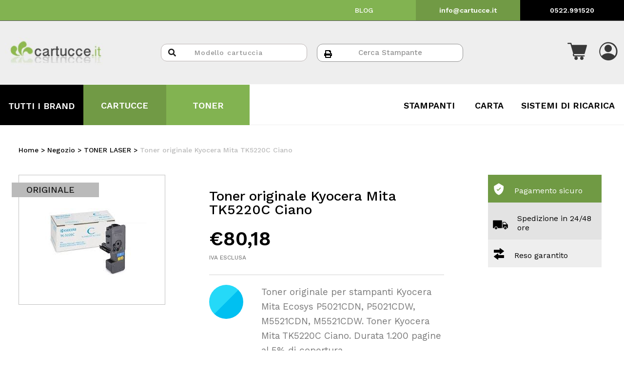

--- FILE ---
content_type: text/html; charset=UTF-8
request_url: https://www.cartucce.it/negozio/toner-laser/toner-originale-kyocera-mita-tk5220c-ciano/
body_size: 30512
content:
<!doctype html>
<html lang="it-IT">
<head>
	<meta charset="UTF-8">
		<meta name="viewport" content="width=device-width, initial-scale=1">
	<link rel="profile" href="http://gmpg.org/xfn/11">

	
				<script type="text/javascript" class="_iub_cs_skip">
				var _iub = _iub || {};
				_iub.csConfiguration = _iub.csConfiguration || {};
				_iub.csConfiguration.siteId = "2609838";
				_iub.csConfiguration.cookiePolicyId = "65526692";
			</script>
			<script class="_iub_cs_skip" src="https://cs.iubenda.com/sync/2609838.js"></script>
							<script>document.documentElement.className = document.documentElement.className + ' yes-js js_active js'</script>
				<meta name='robots' content='index, follow, max-image-preview:large, max-snippet:-1, max-video-preview:-1' />

<!-- Google Tag Manager for WordPress by gtm4wp.com -->
<script data-cfasync="false" data-pagespeed-no-defer>
	var gtm4wp_datalayer_name = "dataLayer";
	var dataLayer = dataLayer || [];
	const gtm4wp_use_sku_instead = false;
	const gtm4wp_id_prefix = '';
	const gtm4wp_remarketing = true;
	const gtm4wp_eec = true;
	const gtm4wp_classicec = false;
	const gtm4wp_currency = 'EUR';
	const gtm4wp_product_per_impression = false;
	const gtm4wp_needs_shipping_address = false;
	const gtm4wp_business_vertical = 'retail';
	const gtm4wp_business_vertical_id = 'id';
</script>
<!-- End Google Tag Manager for WordPress by gtm4wp.com -->
	<!-- This site is optimized with the Yoast SEO plugin v21.1 - https://yoast.com/wordpress/plugins/seo/ -->
	<title>Toner originale Kyocera Mita TK5220C Ciano TONER LASER KYOTK5220C Cartucce.it</title>
	<meta name="description" content="Acquista online TONER LASER Toner originale Kyocera Mita TK5220C Ciano Originale Kyocera Mita KYOTK5220C in offerta su cartucce.it" />
	<link rel="canonical" href="https://www.cartucce.it/negozio/toner-laser/toner-originale-kyocera-mita-tk5220c-ciano/" />
	<meta property="og:locale" content="it_IT" />
	<meta property="og:type" content="article" />
	<meta property="og:title" content="Toner originale Kyocera Mita TK5220C Ciano TONER LASER KYOTK5220C Cartucce.it" />
	<meta property="og:description" content="Acquista online TONER LASER Toner originale Kyocera Mita TK5220C Ciano Originale Kyocera Mita KYOTK5220C in offerta su cartucce.it" />
	<meta property="og:url" content="https://www.cartucce.it/negozio/toner-laser/toner-originale-kyocera-mita-tk5220c-ciano/" />
	<meta property="og:site_name" content="Cartucce.it" />
	<meta property="article:publisher" content="https://www.facebook.com/cartucce.it" />
	<meta property="article:modified_time" content="2025-12-11T01:22:04+00:00" />
	<meta property="og:image" content="https://www.cartucce.it/wp-content/uploads/2022/03/KYOTK5220C-2.jpeg" />
	<meta property="og:image:width" content="225" />
	<meta property="og:image:height" content="225" />
	<meta property="og:image:type" content="image/jpeg" />
	<meta name="twitter:card" content="summary_large_image" />
	<script type="application/ld+json" class="yoast-schema-graph">{"@context":"https://schema.org","@graph":[{"@type":["WebPage","ItemPage"],"@id":"https://www.cartucce.it/negozio/toner-laser/toner-originale-kyocera-mita-tk5220c-ciano/","url":"https://www.cartucce.it/negozio/toner-laser/toner-originale-kyocera-mita-tk5220c-ciano/","name":"Toner originale Kyocera Mita TK5220C Ciano TONER LASER KYOTK5220C Cartucce.it","isPartOf":{"@id":"https://www.cartucce.it/#website"},"primaryImageOfPage":{"@id":"https://www.cartucce.it/negozio/toner-laser/toner-originale-kyocera-mita-tk5220c-ciano/#primaryimage"},"image":{"@id":"https://www.cartucce.it/negozio/toner-laser/toner-originale-kyocera-mita-tk5220c-ciano/#primaryimage"},"thumbnailUrl":"https://www.cartucce.it/wp-content/uploads/2022/03/KYOTK5220C-2.jpeg","datePublished":"2022-03-02T11:27:46+00:00","dateModified":"2025-12-11T01:22:04+00:00","description":"Acquista online TONER LASER Toner originale Kyocera Mita TK5220C Ciano Originale Kyocera Mita KYOTK5220C in offerta su cartucce.it","breadcrumb":{"@id":"https://www.cartucce.it/negozio/toner-laser/toner-originale-kyocera-mita-tk5220c-ciano/#breadcrumb"},"inLanguage":"it-IT","potentialAction":[{"@type":"ReadAction","target":["https://www.cartucce.it/negozio/toner-laser/toner-originale-kyocera-mita-tk5220c-ciano/"]}]},{"@type":"ImageObject","inLanguage":"it-IT","@id":"https://www.cartucce.it/negozio/toner-laser/toner-originale-kyocera-mita-tk5220c-ciano/#primaryimage","url":"https://www.cartucce.it/wp-content/uploads/2022/03/KYOTK5220C-2.jpeg","contentUrl":"https://www.cartucce.it/wp-content/uploads/2022/03/KYOTK5220C-2.jpeg","width":225,"height":225},{"@type":"BreadcrumbList","@id":"https://www.cartucce.it/negozio/toner-laser/toner-originale-kyocera-mita-tk5220c-ciano/#breadcrumb","itemListElement":[{"@type":"ListItem","position":1,"name":"Home","item":"https://www.cartucce.it/"},{"@type":"ListItem","position":2,"name":"Negozio","item":"https://www.cartucce.it/negozio/"},{"@type":"ListItem","position":3,"name":"TONER LASER","item":"https://www.cartucce.it/negozio/toner-laser/"},{"@type":"ListItem","position":4,"name":"Toner originale Kyocera Mita TK5220C Ciano"}]},{"@type":"WebSite","@id":"https://www.cartucce.it/#website","url":"https://www.cartucce.it/","name":"Cartucce.it","description":"Toner Cartucce Compatibili e Ricaricabile","publisher":{"@id":"https://www.cartucce.it/#organization"},"potentialAction":[{"@type":"SearchAction","target":{"@type":"EntryPoint","urlTemplate":"https://www.cartucce.it/?s={search_term_string}"},"query-input":"required name=search_term_string"}],"inLanguage":"it-IT"},{"@type":"Organization","@id":"https://www.cartucce.it/#organization","name":"Cartucce.it","url":"https://www.cartucce.it/","logo":{"@type":"ImageObject","inLanguage":"it-IT","@id":"https://www.cartucce.it/#/schema/logo/image/","url":"https://www.cartucce.it/wp-content/uploads/2022/03/logo512x512.png","contentUrl":"https://www.cartucce.it/wp-content/uploads/2022/03/logo512x512.png","width":512,"height":512,"caption":"Cartucce.it"},"image":{"@id":"https://www.cartucce.it/#/schema/logo/image/"},"sameAs":["https://www.facebook.com/cartucce.it","https://www.instagram.com/cartucceit/"]}]}</script>
	<!-- / Yoast SEO plugin. -->


<link rel='dns-prefetch' href='//cdn.iubenda.com' />
<link rel='dns-prefetch' href='//cdn.jsdelivr.net' />
<link rel='dns-prefetch' href='//stackpath.bootstrapcdn.com' />
<link rel="alternate" type="application/rss+xml" title="Cartucce.it &raquo; Feed" href="https://www.cartucce.it/feed/" />
<link rel="alternate" type="application/rss+xml" title="Cartucce.it &raquo; Feed dei commenti" href="https://www.cartucce.it/comments/feed/" />
<script>
window._wpemojiSettings = {"baseUrl":"https:\/\/s.w.org\/images\/core\/emoji\/14.0.0\/72x72\/","ext":".png","svgUrl":"https:\/\/s.w.org\/images\/core\/emoji\/14.0.0\/svg\/","svgExt":".svg","source":{"concatemoji":"https:\/\/www.cartucce.it\/wp-includes\/js\/wp-emoji-release.min.js?ver=6.3.1"}};
/*! This file is auto-generated */
!function(i,n){var o,s,e;function c(e){try{var t={supportTests:e,timestamp:(new Date).valueOf()};sessionStorage.setItem(o,JSON.stringify(t))}catch(e){}}function p(e,t,n){e.clearRect(0,0,e.canvas.width,e.canvas.height),e.fillText(t,0,0);var t=new Uint32Array(e.getImageData(0,0,e.canvas.width,e.canvas.height).data),r=(e.clearRect(0,0,e.canvas.width,e.canvas.height),e.fillText(n,0,0),new Uint32Array(e.getImageData(0,0,e.canvas.width,e.canvas.height).data));return t.every(function(e,t){return e===r[t]})}function u(e,t,n){switch(t){case"flag":return n(e,"\ud83c\udff3\ufe0f\u200d\u26a7\ufe0f","\ud83c\udff3\ufe0f\u200b\u26a7\ufe0f")?!1:!n(e,"\ud83c\uddfa\ud83c\uddf3","\ud83c\uddfa\u200b\ud83c\uddf3")&&!n(e,"\ud83c\udff4\udb40\udc67\udb40\udc62\udb40\udc65\udb40\udc6e\udb40\udc67\udb40\udc7f","\ud83c\udff4\u200b\udb40\udc67\u200b\udb40\udc62\u200b\udb40\udc65\u200b\udb40\udc6e\u200b\udb40\udc67\u200b\udb40\udc7f");case"emoji":return!n(e,"\ud83e\udef1\ud83c\udffb\u200d\ud83e\udef2\ud83c\udfff","\ud83e\udef1\ud83c\udffb\u200b\ud83e\udef2\ud83c\udfff")}return!1}function f(e,t,n){var r="undefined"!=typeof WorkerGlobalScope&&self instanceof WorkerGlobalScope?new OffscreenCanvas(300,150):i.createElement("canvas"),a=r.getContext("2d",{willReadFrequently:!0}),o=(a.textBaseline="top",a.font="600 32px Arial",{});return e.forEach(function(e){o[e]=t(a,e,n)}),o}function t(e){var t=i.createElement("script");t.src=e,t.defer=!0,i.head.appendChild(t)}"undefined"!=typeof Promise&&(o="wpEmojiSettingsSupports",s=["flag","emoji"],n.supports={everything:!0,everythingExceptFlag:!0},e=new Promise(function(e){i.addEventListener("DOMContentLoaded",e,{once:!0})}),new Promise(function(t){var n=function(){try{var e=JSON.parse(sessionStorage.getItem(o));if("object"==typeof e&&"number"==typeof e.timestamp&&(new Date).valueOf()<e.timestamp+604800&&"object"==typeof e.supportTests)return e.supportTests}catch(e){}return null}();if(!n){if("undefined"!=typeof Worker&&"undefined"!=typeof OffscreenCanvas&&"undefined"!=typeof URL&&URL.createObjectURL&&"undefined"!=typeof Blob)try{var e="postMessage("+f.toString()+"("+[JSON.stringify(s),u.toString(),p.toString()].join(",")+"));",r=new Blob([e],{type:"text/javascript"}),a=new Worker(URL.createObjectURL(r),{name:"wpTestEmojiSupports"});return void(a.onmessage=function(e){c(n=e.data),a.terminate(),t(n)})}catch(e){}c(n=f(s,u,p))}t(n)}).then(function(e){for(var t in e)n.supports[t]=e[t],n.supports.everything=n.supports.everything&&n.supports[t],"flag"!==t&&(n.supports.everythingExceptFlag=n.supports.everythingExceptFlag&&n.supports[t]);n.supports.everythingExceptFlag=n.supports.everythingExceptFlag&&!n.supports.flag,n.DOMReady=!1,n.readyCallback=function(){n.DOMReady=!0}}).then(function(){return e}).then(function(){var e;n.supports.everything||(n.readyCallback(),(e=n.source||{}).concatemoji?t(e.concatemoji):e.wpemoji&&e.twemoji&&(t(e.twemoji),t(e.wpemoji)))}))}((window,document),window._wpemojiSettings);
</script>
<style>
img.wp-smiley,
img.emoji {
	display: inline !important;
	border: none !important;
	box-shadow: none !important;
	height: 1em !important;
	width: 1em !important;
	margin: 0 0.07em !important;
	vertical-align: -0.1em !important;
	background: none !important;
	padding: 0 !important;
}
</style>
	<link rel='stylesheet' id='gestpay-for-woocommerce-css-css' href='https://www.cartucce.it/wp-content/plugins/gestpay-for-woocommerce//gestpay-for-woocommerce.css?ver=6.3.1' media='all' />
<link rel='stylesheet' id='dce-dynamic-visibility-style-css' href='https://www.cartucce.it/wp-content/plugins/dynamic-visibility-for-elementor//assets/css/dynamic-visibility.css?ver=5.0.6' media='all' />
<link rel='stylesheet' id='wp-block-library-css' href='https://www.cartucce.it/wp-includes/css/dist/block-library/style.min.css?ver=6.3.1' media='all' />
<link rel='stylesheet' id='wc-blocks-style-css' href='https://www.cartucce.it/wp-content/plugins/woocommerce/packages/woocommerce-blocks/build/wc-blocks.css?ver=10.6.6' media='all' />
<link rel='stylesheet' id='wc-blocks-style-active-filters-css' href='https://www.cartucce.it/wp-content/plugins/woocommerce/packages/woocommerce-blocks/build/active-filters.css?ver=10.6.6' media='all' />
<link rel='stylesheet' id='wc-blocks-style-add-to-cart-form-css' href='https://www.cartucce.it/wp-content/plugins/woocommerce/packages/woocommerce-blocks/build/add-to-cart-form.css?ver=10.6.6' media='all' />
<link rel='stylesheet' id='wc-blocks-packages-style-css' href='https://www.cartucce.it/wp-content/plugins/woocommerce/packages/woocommerce-blocks/build/packages-style.css?ver=10.6.6' media='all' />
<link rel='stylesheet' id='wc-blocks-style-all-products-css' href='https://www.cartucce.it/wp-content/plugins/woocommerce/packages/woocommerce-blocks/build/all-products.css?ver=10.6.6' media='all' />
<link rel='stylesheet' id='wc-blocks-style-all-reviews-css' href='https://www.cartucce.it/wp-content/plugins/woocommerce/packages/woocommerce-blocks/build/all-reviews.css?ver=10.6.6' media='all' />
<link rel='stylesheet' id='wc-blocks-style-attribute-filter-css' href='https://www.cartucce.it/wp-content/plugins/woocommerce/packages/woocommerce-blocks/build/attribute-filter.css?ver=10.6.6' media='all' />
<link rel='stylesheet' id='wc-blocks-style-breadcrumbs-css' href='https://www.cartucce.it/wp-content/plugins/woocommerce/packages/woocommerce-blocks/build/breadcrumbs.css?ver=10.6.6' media='all' />
<link rel='stylesheet' id='wc-blocks-style-catalog-sorting-css' href='https://www.cartucce.it/wp-content/plugins/woocommerce/packages/woocommerce-blocks/build/catalog-sorting.css?ver=10.6.6' media='all' />
<link rel='stylesheet' id='wc-blocks-style-customer-account-css' href='https://www.cartucce.it/wp-content/plugins/woocommerce/packages/woocommerce-blocks/build/customer-account.css?ver=10.6.6' media='all' />
<link rel='stylesheet' id='wc-blocks-style-featured-category-css' href='https://www.cartucce.it/wp-content/plugins/woocommerce/packages/woocommerce-blocks/build/featured-category.css?ver=10.6.6' media='all' />
<link rel='stylesheet' id='wc-blocks-style-featured-product-css' href='https://www.cartucce.it/wp-content/plugins/woocommerce/packages/woocommerce-blocks/build/featured-product.css?ver=10.6.6' media='all' />
<link rel='stylesheet' id='wc-blocks-style-mini-cart-css' href='https://www.cartucce.it/wp-content/plugins/woocommerce/packages/woocommerce-blocks/build/mini-cart.css?ver=10.6.6' media='all' />
<link rel='stylesheet' id='wc-blocks-style-price-filter-css' href='https://www.cartucce.it/wp-content/plugins/woocommerce/packages/woocommerce-blocks/build/price-filter.css?ver=10.6.6' media='all' />
<link rel='stylesheet' id='wc-blocks-style-product-add-to-cart-css' href='https://www.cartucce.it/wp-content/plugins/woocommerce/packages/woocommerce-blocks/build/product-add-to-cart.css?ver=10.6.6' media='all' />
<link rel='stylesheet' id='wc-blocks-style-product-button-css' href='https://www.cartucce.it/wp-content/plugins/woocommerce/packages/woocommerce-blocks/build/product-button.css?ver=10.6.6' media='all' />
<link rel='stylesheet' id='wc-blocks-style-product-categories-css' href='https://www.cartucce.it/wp-content/plugins/woocommerce/packages/woocommerce-blocks/build/product-categories.css?ver=10.6.6' media='all' />
<link rel='stylesheet' id='wc-blocks-style-product-image-css' href='https://www.cartucce.it/wp-content/plugins/woocommerce/packages/woocommerce-blocks/build/product-image.css?ver=10.6.6' media='all' />
<link rel='stylesheet' id='wc-blocks-style-product-image-gallery-css' href='https://www.cartucce.it/wp-content/plugins/woocommerce/packages/woocommerce-blocks/build/product-image-gallery.css?ver=10.6.6' media='all' />
<link rel='stylesheet' id='wc-blocks-style-product-query-css' href='https://www.cartucce.it/wp-content/plugins/woocommerce/packages/woocommerce-blocks/build/product-query.css?ver=10.6.6' media='all' />
<link rel='stylesheet' id='wc-blocks-style-product-results-count-css' href='https://www.cartucce.it/wp-content/plugins/woocommerce/packages/woocommerce-blocks/build/product-results-count.css?ver=10.6.6' media='all' />
<link rel='stylesheet' id='wc-blocks-style-product-reviews-css' href='https://www.cartucce.it/wp-content/plugins/woocommerce/packages/woocommerce-blocks/build/product-reviews.css?ver=10.6.6' media='all' />
<link rel='stylesheet' id='wc-blocks-style-product-sale-badge-css' href='https://www.cartucce.it/wp-content/plugins/woocommerce/packages/woocommerce-blocks/build/product-sale-badge.css?ver=10.6.6' media='all' />
<link rel='stylesheet' id='wc-blocks-style-product-search-css' href='https://www.cartucce.it/wp-content/plugins/woocommerce/packages/woocommerce-blocks/build/product-search.css?ver=10.6.6' media='all' />
<link rel='stylesheet' id='wc-blocks-style-product-sku-css' href='https://www.cartucce.it/wp-content/plugins/woocommerce/packages/woocommerce-blocks/build/product-sku.css?ver=10.6.6' media='all' />
<link rel='stylesheet' id='wc-blocks-style-product-stock-indicator-css' href='https://www.cartucce.it/wp-content/plugins/woocommerce/packages/woocommerce-blocks/build/product-stock-indicator.css?ver=10.6.6' media='all' />
<link rel='stylesheet' id='wc-blocks-style-product-summary-css' href='https://www.cartucce.it/wp-content/plugins/woocommerce/packages/woocommerce-blocks/build/product-summary.css?ver=10.6.6' media='all' />
<link rel='stylesheet' id='wc-blocks-style-product-title-css' href='https://www.cartucce.it/wp-content/plugins/woocommerce/packages/woocommerce-blocks/build/product-title.css?ver=10.6.6' media='all' />
<link rel='stylesheet' id='wc-blocks-style-rating-filter-css' href='https://www.cartucce.it/wp-content/plugins/woocommerce/packages/woocommerce-blocks/build/rating-filter.css?ver=10.6.6' media='all' />
<link rel='stylesheet' id='wc-blocks-style-reviews-by-category-css' href='https://www.cartucce.it/wp-content/plugins/woocommerce/packages/woocommerce-blocks/build/reviews-by-category.css?ver=10.6.6' media='all' />
<link rel='stylesheet' id='wc-blocks-style-reviews-by-product-css' href='https://www.cartucce.it/wp-content/plugins/woocommerce/packages/woocommerce-blocks/build/reviews-by-product.css?ver=10.6.6' media='all' />
<link rel='stylesheet' id='wc-blocks-style-product-details-css' href='https://www.cartucce.it/wp-content/plugins/woocommerce/packages/woocommerce-blocks/build/product-details.css?ver=10.6.6' media='all' />
<link rel='stylesheet' id='wc-blocks-style-single-product-css' href='https://www.cartucce.it/wp-content/plugins/woocommerce/packages/woocommerce-blocks/build/single-product.css?ver=10.6.6' media='all' />
<link rel='stylesheet' id='wc-blocks-style-stock-filter-css' href='https://www.cartucce.it/wp-content/plugins/woocommerce/packages/woocommerce-blocks/build/stock-filter.css?ver=10.6.6' media='all' />
<link rel='stylesheet' id='wc-blocks-style-cart-css' href='https://www.cartucce.it/wp-content/plugins/woocommerce/packages/woocommerce-blocks/build/cart.css?ver=10.6.6' media='all' />
<link rel='stylesheet' id='wc-blocks-style-checkout-css' href='https://www.cartucce.it/wp-content/plugins/woocommerce/packages/woocommerce-blocks/build/checkout.css?ver=10.6.6' media='all' />
<link rel='stylesheet' id='wc-blocks-style-mini-cart-contents-css' href='https://www.cartucce.it/wp-content/plugins/woocommerce/packages/woocommerce-blocks/build/mini-cart-contents.css?ver=10.6.6' media='all' />
<link rel='stylesheet' id='yith-wcan-shortcodes-css' href='https://www.cartucce.it/wp-content/plugins/yith-woocommerce-ajax-navigation/assets/css/shortcodes.css?ver=4.25.3' media='all' />
<style id='yith-wcan-shortcodes-inline-css'>
:root{
	--yith-wcan-filters_colors_titles: #434343;
	--yith-wcan-filters_colors_background: #FFFFFF;
	--yith-wcan-filters_colors_accent: #A7144C;
	--yith-wcan-filters_colors_accent_r: 167;
	--yith-wcan-filters_colors_accent_g: 20;
	--yith-wcan-filters_colors_accent_b: 76;
	--yith-wcan-color_swatches_border_radius: 100%;
	--yith-wcan-color_swatches_size: 30px;
	--yith-wcan-labels_style_background: #FFFFFF;
	--yith-wcan-labels_style_background_hover: #A7144C;
	--yith-wcan-labels_style_background_active: #A7144C;
	--yith-wcan-labels_style_text: #434343;
	--yith-wcan-labels_style_text_hover: #FFFFFF;
	--yith-wcan-labels_style_text_active: #FFFFFF;
	--yith-wcan-anchors_style_text: #434343;
	--yith-wcan-anchors_style_text_hover: #A7144C;
	--yith-wcan-anchors_style_text_active: #A7144C;
}
</style>
<link rel='stylesheet' id='jquery-selectBox-css' href='https://www.cartucce.it/wp-content/plugins/yith-woocommerce-wishlist/assets/css/jquery.selectBox.css?ver=1.2.0' media='all' />
<link rel='stylesheet' id='yith-wcwl-font-awesome-css' href='https://www.cartucce.it/wp-content/plugins/yith-woocommerce-wishlist/assets/css/font-awesome.css?ver=4.7.0' media='all' />
<link rel='stylesheet' id='woocommerce_prettyPhoto_css-css' href='//www.cartucce.it/wp-content/plugins/woocommerce/assets/css/prettyPhoto.css?ver=3.1.6' media='all' />
<link rel='stylesheet' id='yith-wcwl-main-css' href='https://www.cartucce.it/wp-content/plugins/yith-woocommerce-wishlist/assets/css/style.css?ver=3.24.0' media='all' />
<link rel='stylesheet' id='jet-engine-frontend-css' href='https://www.cartucce.it/wp-content/plugins/jet-engine/assets/css/frontend.css?ver=3.1.0' media='all' />
<style id='classic-theme-styles-inline-css'>
/*! This file is auto-generated */
.wp-block-button__link{color:#fff;background-color:#32373c;border-radius:9999px;box-shadow:none;text-decoration:none;padding:calc(.667em + 2px) calc(1.333em + 2px);font-size:1.125em}.wp-block-file__button{background:#32373c;color:#fff;text-decoration:none}
</style>
<style id='global-styles-inline-css'>
body{--wp--preset--color--black: #000000;--wp--preset--color--cyan-bluish-gray: #abb8c3;--wp--preset--color--white: #ffffff;--wp--preset--color--pale-pink: #f78da7;--wp--preset--color--vivid-red: #cf2e2e;--wp--preset--color--luminous-vivid-orange: #ff6900;--wp--preset--color--luminous-vivid-amber: #fcb900;--wp--preset--color--light-green-cyan: #7bdcb5;--wp--preset--color--vivid-green-cyan: #00d084;--wp--preset--color--pale-cyan-blue: #8ed1fc;--wp--preset--color--vivid-cyan-blue: #0693e3;--wp--preset--color--vivid-purple: #9b51e0;--wp--preset--gradient--vivid-cyan-blue-to-vivid-purple: linear-gradient(135deg,rgba(6,147,227,1) 0%,rgb(155,81,224) 100%);--wp--preset--gradient--light-green-cyan-to-vivid-green-cyan: linear-gradient(135deg,rgb(122,220,180) 0%,rgb(0,208,130) 100%);--wp--preset--gradient--luminous-vivid-amber-to-luminous-vivid-orange: linear-gradient(135deg,rgba(252,185,0,1) 0%,rgba(255,105,0,1) 100%);--wp--preset--gradient--luminous-vivid-orange-to-vivid-red: linear-gradient(135deg,rgba(255,105,0,1) 0%,rgb(207,46,46) 100%);--wp--preset--gradient--very-light-gray-to-cyan-bluish-gray: linear-gradient(135deg,rgb(238,238,238) 0%,rgb(169,184,195) 100%);--wp--preset--gradient--cool-to-warm-spectrum: linear-gradient(135deg,rgb(74,234,220) 0%,rgb(151,120,209) 20%,rgb(207,42,186) 40%,rgb(238,44,130) 60%,rgb(251,105,98) 80%,rgb(254,248,76) 100%);--wp--preset--gradient--blush-light-purple: linear-gradient(135deg,rgb(255,206,236) 0%,rgb(152,150,240) 100%);--wp--preset--gradient--blush-bordeaux: linear-gradient(135deg,rgb(254,205,165) 0%,rgb(254,45,45) 50%,rgb(107,0,62) 100%);--wp--preset--gradient--luminous-dusk: linear-gradient(135deg,rgb(255,203,112) 0%,rgb(199,81,192) 50%,rgb(65,88,208) 100%);--wp--preset--gradient--pale-ocean: linear-gradient(135deg,rgb(255,245,203) 0%,rgb(182,227,212) 50%,rgb(51,167,181) 100%);--wp--preset--gradient--electric-grass: linear-gradient(135deg,rgb(202,248,128) 0%,rgb(113,206,126) 100%);--wp--preset--gradient--midnight: linear-gradient(135deg,rgb(2,3,129) 0%,rgb(40,116,252) 100%);--wp--preset--font-size--small: 13px;--wp--preset--font-size--medium: 20px;--wp--preset--font-size--large: 36px;--wp--preset--font-size--x-large: 42px;--wp--preset--spacing--20: 0.44rem;--wp--preset--spacing--30: 0.67rem;--wp--preset--spacing--40: 1rem;--wp--preset--spacing--50: 1.5rem;--wp--preset--spacing--60: 2.25rem;--wp--preset--spacing--70: 3.38rem;--wp--preset--spacing--80: 5.06rem;--wp--preset--shadow--natural: 6px 6px 9px rgba(0, 0, 0, 0.2);--wp--preset--shadow--deep: 12px 12px 50px rgba(0, 0, 0, 0.4);--wp--preset--shadow--sharp: 6px 6px 0px rgba(0, 0, 0, 0.2);--wp--preset--shadow--outlined: 6px 6px 0px -3px rgba(255, 255, 255, 1), 6px 6px rgba(0, 0, 0, 1);--wp--preset--shadow--crisp: 6px 6px 0px rgba(0, 0, 0, 1);}:where(.is-layout-flex){gap: 0.5em;}:where(.is-layout-grid){gap: 0.5em;}body .is-layout-flow > .alignleft{float: left;margin-inline-start: 0;margin-inline-end: 2em;}body .is-layout-flow > .alignright{float: right;margin-inline-start: 2em;margin-inline-end: 0;}body .is-layout-flow > .aligncenter{margin-left: auto !important;margin-right: auto !important;}body .is-layout-constrained > .alignleft{float: left;margin-inline-start: 0;margin-inline-end: 2em;}body .is-layout-constrained > .alignright{float: right;margin-inline-start: 2em;margin-inline-end: 0;}body .is-layout-constrained > .aligncenter{margin-left: auto !important;margin-right: auto !important;}body .is-layout-constrained > :where(:not(.alignleft):not(.alignright):not(.alignfull)){max-width: var(--wp--style--global--content-size);margin-left: auto !important;margin-right: auto !important;}body .is-layout-constrained > .alignwide{max-width: var(--wp--style--global--wide-size);}body .is-layout-flex{display: flex;}body .is-layout-flex{flex-wrap: wrap;align-items: center;}body .is-layout-flex > *{margin: 0;}body .is-layout-grid{display: grid;}body .is-layout-grid > *{margin: 0;}:where(.wp-block-columns.is-layout-flex){gap: 2em;}:where(.wp-block-columns.is-layout-grid){gap: 2em;}:where(.wp-block-post-template.is-layout-flex){gap: 1.25em;}:where(.wp-block-post-template.is-layout-grid){gap: 1.25em;}.has-black-color{color: var(--wp--preset--color--black) !important;}.has-cyan-bluish-gray-color{color: var(--wp--preset--color--cyan-bluish-gray) !important;}.has-white-color{color: var(--wp--preset--color--white) !important;}.has-pale-pink-color{color: var(--wp--preset--color--pale-pink) !important;}.has-vivid-red-color{color: var(--wp--preset--color--vivid-red) !important;}.has-luminous-vivid-orange-color{color: var(--wp--preset--color--luminous-vivid-orange) !important;}.has-luminous-vivid-amber-color{color: var(--wp--preset--color--luminous-vivid-amber) !important;}.has-light-green-cyan-color{color: var(--wp--preset--color--light-green-cyan) !important;}.has-vivid-green-cyan-color{color: var(--wp--preset--color--vivid-green-cyan) !important;}.has-pale-cyan-blue-color{color: var(--wp--preset--color--pale-cyan-blue) !important;}.has-vivid-cyan-blue-color{color: var(--wp--preset--color--vivid-cyan-blue) !important;}.has-vivid-purple-color{color: var(--wp--preset--color--vivid-purple) !important;}.has-black-background-color{background-color: var(--wp--preset--color--black) !important;}.has-cyan-bluish-gray-background-color{background-color: var(--wp--preset--color--cyan-bluish-gray) !important;}.has-white-background-color{background-color: var(--wp--preset--color--white) !important;}.has-pale-pink-background-color{background-color: var(--wp--preset--color--pale-pink) !important;}.has-vivid-red-background-color{background-color: var(--wp--preset--color--vivid-red) !important;}.has-luminous-vivid-orange-background-color{background-color: var(--wp--preset--color--luminous-vivid-orange) !important;}.has-luminous-vivid-amber-background-color{background-color: var(--wp--preset--color--luminous-vivid-amber) !important;}.has-light-green-cyan-background-color{background-color: var(--wp--preset--color--light-green-cyan) !important;}.has-vivid-green-cyan-background-color{background-color: var(--wp--preset--color--vivid-green-cyan) !important;}.has-pale-cyan-blue-background-color{background-color: var(--wp--preset--color--pale-cyan-blue) !important;}.has-vivid-cyan-blue-background-color{background-color: var(--wp--preset--color--vivid-cyan-blue) !important;}.has-vivid-purple-background-color{background-color: var(--wp--preset--color--vivid-purple) !important;}.has-black-border-color{border-color: var(--wp--preset--color--black) !important;}.has-cyan-bluish-gray-border-color{border-color: var(--wp--preset--color--cyan-bluish-gray) !important;}.has-white-border-color{border-color: var(--wp--preset--color--white) !important;}.has-pale-pink-border-color{border-color: var(--wp--preset--color--pale-pink) !important;}.has-vivid-red-border-color{border-color: var(--wp--preset--color--vivid-red) !important;}.has-luminous-vivid-orange-border-color{border-color: var(--wp--preset--color--luminous-vivid-orange) !important;}.has-luminous-vivid-amber-border-color{border-color: var(--wp--preset--color--luminous-vivid-amber) !important;}.has-light-green-cyan-border-color{border-color: var(--wp--preset--color--light-green-cyan) !important;}.has-vivid-green-cyan-border-color{border-color: var(--wp--preset--color--vivid-green-cyan) !important;}.has-pale-cyan-blue-border-color{border-color: var(--wp--preset--color--pale-cyan-blue) !important;}.has-vivid-cyan-blue-border-color{border-color: var(--wp--preset--color--vivid-cyan-blue) !important;}.has-vivid-purple-border-color{border-color: var(--wp--preset--color--vivid-purple) !important;}.has-vivid-cyan-blue-to-vivid-purple-gradient-background{background: var(--wp--preset--gradient--vivid-cyan-blue-to-vivid-purple) !important;}.has-light-green-cyan-to-vivid-green-cyan-gradient-background{background: var(--wp--preset--gradient--light-green-cyan-to-vivid-green-cyan) !important;}.has-luminous-vivid-amber-to-luminous-vivid-orange-gradient-background{background: var(--wp--preset--gradient--luminous-vivid-amber-to-luminous-vivid-orange) !important;}.has-luminous-vivid-orange-to-vivid-red-gradient-background{background: var(--wp--preset--gradient--luminous-vivid-orange-to-vivid-red) !important;}.has-very-light-gray-to-cyan-bluish-gray-gradient-background{background: var(--wp--preset--gradient--very-light-gray-to-cyan-bluish-gray) !important;}.has-cool-to-warm-spectrum-gradient-background{background: var(--wp--preset--gradient--cool-to-warm-spectrum) !important;}.has-blush-light-purple-gradient-background{background: var(--wp--preset--gradient--blush-light-purple) !important;}.has-blush-bordeaux-gradient-background{background: var(--wp--preset--gradient--blush-bordeaux) !important;}.has-luminous-dusk-gradient-background{background: var(--wp--preset--gradient--luminous-dusk) !important;}.has-pale-ocean-gradient-background{background: var(--wp--preset--gradient--pale-ocean) !important;}.has-electric-grass-gradient-background{background: var(--wp--preset--gradient--electric-grass) !important;}.has-midnight-gradient-background{background: var(--wp--preset--gradient--midnight) !important;}.has-small-font-size{font-size: var(--wp--preset--font-size--small) !important;}.has-medium-font-size{font-size: var(--wp--preset--font-size--medium) !important;}.has-large-font-size{font-size: var(--wp--preset--font-size--large) !important;}.has-x-large-font-size{font-size: var(--wp--preset--font-size--x-large) !important;}
.wp-block-navigation a:where(:not(.wp-element-button)){color: inherit;}
:where(.wp-block-post-template.is-layout-flex){gap: 1.25em;}:where(.wp-block-post-template.is-layout-grid){gap: 1.25em;}
:where(.wp-block-columns.is-layout-flex){gap: 2em;}:where(.wp-block-columns.is-layout-grid){gap: 2em;}
.wp-block-pullquote{font-size: 1.5em;line-height: 1.6;}
</style>
<link rel='stylesheet' id='woo_discount_rules_front_end-css' href='https://www.cartucce.it/wp-content/plugins/woo-discount-rules/v1/assets/css/woo_discount_rules.css?ver=1.9.10' media='all' />
<link rel='stylesheet' id='photoswipe-css' href='https://www.cartucce.it/wp-content/plugins/woocommerce/assets/css/photoswipe/photoswipe.min.css?ver=8.0.3' media='all' />
<link rel='stylesheet' id='photoswipe-default-skin-css' href='https://www.cartucce.it/wp-content/plugins/woocommerce/assets/css/photoswipe/default-skin/default-skin.min.css?ver=8.0.3' media='all' />
<link rel='stylesheet' id='woocommerce-layout-css' href='https://www.cartucce.it/wp-content/plugins/woocommerce/assets/css/woocommerce-layout.css?ver=8.0.3' media='all' />
<link rel='stylesheet' id='woocommerce-smallscreen-css' href='https://www.cartucce.it/wp-content/plugins/woocommerce/assets/css/woocommerce-smallscreen.css?ver=8.0.3' media='only screen and (max-width: 768px)' />
<link rel='stylesheet' id='woocommerce-general-css' href='https://www.cartucce.it/wp-content/plugins/woocommerce/assets/css/woocommerce.css?ver=8.0.3' media='all' />
<style id='woocommerce-inline-inline-css'>
.woocommerce form .form-row .required { visibility: visible; }
</style>
<link rel='stylesheet' id='hello-elementor-theme-style-css' href='https://www.cartucce.it/wp-content/themes/hello-elementor/theme.min.css?ver=2.6.1' media='all' />
<link rel='stylesheet' id='hello-elementor-child-style-css' href='https://www.cartucce.it/wp-content/themes/refill-theme/style.css?ver=1.0.0' media='all' />
<link rel='stylesheet' id='bootstrap4-css-css' href='https://stackpath.bootstrapcdn.com/bootstrap/4.4.1/css/bootstrap.min.css?ver=6.3.1' media='all' />
<link rel='stylesheet' id='style-marche-css-css' href='https://www.cartucce.it/wp-content/themes/refill-theme/style-marche.css?ver=6.3.1' media='all' />
<link rel='stylesheet' id='style-category-css-css' href='https://www.cartucce.it/wp-content/themes/refill-theme/style-category.css?ver=6.3.1' media='all' />
<link rel='stylesheet' id='style-wc-loop-css-css' href='https://www.cartucce.it/wp-content/themes/refill-theme/style-wc-loop.css?ver=6.3.1' media='all' />
<link rel='stylesheet' id='style-wc-single-prod-css-css' href='https://www.cartucce.it/wp-content/themes/refill-theme/style-single-prod.css?ver=6.3.1' media='all' />
<link rel='stylesheet' id='style-wc-related-prod-css-css' href='https://www.cartucce.it/wp-content/themes/refill-theme/style-wc-related-prod.css?ver=6.3.1' media='all' />
<link rel='stylesheet' id='style-form-ricerca-css' href='https://www.cartucce.it/wp-content/themes/refill-theme/style-form-ricerca.css?ver=6.3.1' media='all' />
<link rel='stylesheet' id='hello-elementor-css' href='https://www.cartucce.it/wp-content/themes/hello-elementor/style.min.css?ver=2.6.1' media='all' />
<link rel='stylesheet' id='elementor-icons-css' href='https://www.cartucce.it/wp-content/plugins/elementor/assets/lib/eicons/css/elementor-icons.min.css?ver=5.17.0' media='all' />
<link rel='stylesheet' id='elementor-frontend-css' href='https://www.cartucce.it/wp-content/uploads/elementor/css/custom-frontend-lite.min.css?ver=1688647806' media='all' />
<link rel='stylesheet' id='elementor-post-10-css' href='https://www.cartucce.it/wp-content/uploads/elementor/css/post-10.css?ver=1688647808' media='all' />
<link rel='stylesheet' id='elementor-pro-css' href='https://www.cartucce.it/wp-content/uploads/elementor/css/custom-pro-frontend-lite.min.css?ver=1688647808' media='all' />
<link rel='stylesheet' id='jquery-chosen-css' href='https://www.cartucce.it/wp-content/plugins/jet-search/assets/lib/chosen/chosen.min.css?ver=1.8.7' media='all' />
<link rel='stylesheet' id='jet-search-css' href='https://www.cartucce.it/wp-content/plugins/jet-search/assets/css/jet-search.css?ver=2.1.1' media='all' />
<link rel='stylesheet' id='elementor-post-156896-css' href='https://www.cartucce.it/wp-content/uploads/elementor/css/post-156896.css?ver=1748419538' media='all' />
<link rel='stylesheet' id='elementor-post-39-css' href='https://www.cartucce.it/wp-content/uploads/elementor/css/post-39.css?ver=1688647807' media='all' />
<link rel='stylesheet' id='elementor-post-407-css' href='https://www.cartucce.it/wp-content/uploads/elementor/css/post-407.css?ver=1688647826' media='all' />
<link rel='stylesheet' id='google-fonts-1-css' href='https://fonts.googleapis.com/css?family=Work+Sans%3A100%2C100italic%2C200%2C200italic%2C300%2C300italic%2C400%2C400italic%2C500%2C500italic%2C600%2C600italic%2C700%2C700italic%2C800%2C800italic%2C900%2C900italic&#038;display=swap&#038;ver=6.3.1' media='all' />
<link rel='stylesheet' id='elementor-icons-cartucceit-css' href='https://www.cartucce.it/wp-content/uploads/elementor/custom-icons/cartucceit/style.css?ver=1.0.0' media='all' />
<link rel='stylesheet' id='elementor-icons-shared-0-css' href='https://www.cartucce.it/wp-content/plugins/elementor/assets/lib/font-awesome/css/fontawesome.min.css?ver=5.15.3' media='all' />
<link rel='stylesheet' id='elementor-icons-fa-solid-css' href='https://www.cartucce.it/wp-content/plugins/elementor/assets/lib/font-awesome/css/solid.min.css?ver=5.15.3' media='all' />
<link rel='stylesheet' id='elementor-icons-fa-brands-css' href='https://www.cartucce.it/wp-content/plugins/elementor/assets/lib/font-awesome/css/brands.min.css?ver=5.15.3' media='all' />
<link rel="preconnect" href="https://fonts.gstatic.com/" crossorigin>
<script  type="text/javascript" class=" _iub_cs_skip" id="iubenda-head-inline-scripts-0">
var _iub = _iub || [];
_iub.csConfiguration = {"countryDetection":true,"floatingPreferencesButtonDisplay":"bottom-right","gdprAppliesGlobally":false,"perPurposeConsent":true,"siteId":2609838,"whitelabel":false,"cookiePolicyId":65526692,"lang":"it", "banner":{ "acceptButtonColor":"#8eb94f","acceptButtonDisplay":true,"closeButtonRejects":true,"customizeButtonDisplay":true,"explicitWithdrawal":true,"listPurposes":true,"position":"float-bottom-center","rejectButtonColor":"#8eb94f","rejectButtonDisplay":true }};
</script>
<script  type="text/javascript" charset="UTF-8" async="" class=" _iub_cs_skip" src='//cdn.iubenda.com/cs/iubenda_cs.js?ver=3.10.6' id='iubenda-head-scripts-1-js'></script>
<script src='https://www.cartucce.it/wp-includes/js/jquery/jquery.min.js?ver=3.7.0' id='jquery-core-js'></script>
<script src='https://www.cartucce.it/wp-includes/js/jquery/jquery-migrate.min.js?ver=3.4.1' id='jquery-migrate-js'></script>
<script id='tp-js-js-extra'>
var trustpilot_settings = {"key":"","TrustpilotScriptUrl":"https:\/\/invitejs.trustpilot.com\/tp.min.js","IntegrationAppUrl":"\/\/ecommscript-integrationapp.trustpilot.com","PreviewScriptUrl":"\/\/ecommplugins-scripts.trustpilot.com\/v2.1\/js\/preview.min.js","PreviewCssUrl":"\/\/ecommplugins-scripts.trustpilot.com\/v2.1\/css\/preview.min.css","PreviewWPCssUrl":"\/\/ecommplugins-scripts.trustpilot.com\/v2.1\/css\/preview_wp.css","WidgetScriptUrl":"\/\/widget.trustpilot.com\/bootstrap\/v5\/tp.widget.bootstrap.min.js"};
</script>
<script src='https://www.cartucce.it/wp-content/plugins/trustpilot-reviews/review/assets/js/headerScript.min.js?ver=1.0' async='async' id='tp-js-js'></script>
<script id='cartbounty-pro-js-extra'>
var cartbounty_co = {"save_custom_fields":"1","checkout_fields":"#email, #billing_email, #billing-country, #billing_country, #billing-first_name, #billing_first_name, #billing-last_name, #billing_last_name, #billing-company, #billing_company, #billing-address_1, #billing_address_1, #billing-address_2, #billing_address_2, #billing-city, #billing_city, #billing-state, #billing_state, #billing-postcode, #billing_postcode, #billing-phone, #billing_phone, #shipping-country, #shipping_country, #shipping-first_name, #shipping_first_name, #shipping-last_name, #shipping_last_name, #shipping-company, #shipping_company, #shipping-address_1, #shipping_address_1, #shipping-address_2, #shipping_address_2, #shipping-city, #shipping_city, #shipping-state, #shipping_state, #shipping-postcode, #shipping_postcode, #shipping-phone, #checkbox-control-1, #ship-to-different-address-checkbox, #checkbox-control-0, #createaccount, #checkbox-control-2, #order-notes textarea, #order_comments","custom_email_selectors":".cartbounty-pro-custom-email-field, .login #username, .wpforms-container input[type=\"email\"], .sgpb-form input[type=\"email\"], .pum-container input[type=\"email\"], .nf-form-cont input[type=\"email\"], .wpcf7 input[type=\"email\"], .fluentform input[type=\"email\"], .sib_signup_form input[type=\"email\"], .mailpoet_form input[type=\"email\"], .tnp input[type=\"email\"], .om-element input[type=\"email\"], .om-holder input[type=\"email\"], .poptin-popup input[type=\"email\"], .gform_wrapper input[type=\"email\"], .paoc-popup input[type=\"email\"], .ays-pb-form input[type=\"email\"], .hustle-form input[type=\"email\"], .et_pb_section input[type=\"email\"], .brave_form_form input[type=\"email\"], .ppsPopupShell input[type=\"email\"], .xoo-el-container input[type=\"email\"], .xoo-el-container input[name=\"xoo-el-username\"]","custom_phone_selectors":".cartbounty-pro-custom-phone-field, .wpforms-container input[type=\"tel\"], .sgpb-form input[type=\"tel\"], .nf-form-cont input[type=\"tel\"], .wpcf7 input[type=\"tel\"], .fluentform input[type=\"tel\"], .om-element input[type=\"tel\"], .om-holder input[type=\"tel\"], .poptin-popup input[type=\"tel\"], .gform_wrapper input[type=\"tel\"], .paoc-popup input[type=\"tel\"], .ays-pb-form input[type=\"tel\"], .hustle-form input[name=\"phone\"], .et_pb_section input[type=\"tel\"], .xoo-el-container input[type=\"tel\"]","custom_button_selectors":".cartbounty-pro-add-to-cart, .add_to_cart_button, .ajax_add_to_cart, .single_add_to_cart_button, .yith-wfbt-submit-button","consent_field":"","email_validation":"^[^\\s@]+@[^\\s@]+\\.[^\\s@]{2,}$","phone_validation":"^[+0-9\\s]\\s?\\d[0-9\\s-.]{6,30}$","is_user_logged_in":"","recaptcha_enabled":"","recaptcha_site_key":"","language":"it_IT","nonce":"eeb0a8fd13","ajaxurl":"https:\/\/www.cartucce.it\/wp-admin\/admin-ajax.php"};
</script>
<script src='https://www.cartucce.it/wp-content/plugins/woo-save-abandoned-carts-pro/public/js/cartbounty-pro-public.js?ver=10.7' id='cartbounty-pro-js'></script>
<script src='https://www.cartucce.it/wp-content/plugins/duracelltomi-google-tag-manager/js/gtm4wp-woocommerce-enhanced.js?ver=1.18.1' id='gtm4wp-woocommerce-enhanced-js'></script>
<script src='https://cdn.jsdelivr.net/npm/popper.js@1.16.0/dist/umd/popper.min.js?ver=6.3.1' id='popper-js-js'></script>
<script src='https://www.cartucce.it/wp-content/themes/refill-theme/assets/js/checkout-role.js?ver=6.3.1' id='checkout-role-js'></script>
<link rel="https://api.w.org/" href="https://www.cartucce.it/wp-json/" /><link rel="alternate" type="application/json" href="https://www.cartucce.it/wp-json/wp/v2/product/132198" /><link rel="EditURI" type="application/rsd+xml" title="RSD" href="https://www.cartucce.it/xmlrpc.php?rsd" />
<link rel='shortlink' href='https://www.cartucce.it/?p=132198' />
<link rel="alternate" type="application/json+oembed" href="https://www.cartucce.it/wp-json/oembed/1.0/embed?url=https%3A%2F%2Fwww.cartucce.it%2Fnegozio%2Ftoner-laser%2Ftoner-originale-kyocera-mita-tk5220c-ciano%2F" />
<link rel="alternate" type="text/xml+oembed" href="https://www.cartucce.it/wp-json/oembed/1.0/embed?url=https%3A%2F%2Fwww.cartucce.it%2Fnegozio%2Ftoner-laser%2Ftoner-originale-kyocera-mita-tk5220c-ciano%2F&#038;format=xml" />
<script type="application/ld+json">
{
    "@context": "https://schema.org",
    "@type": "Organization",
    "name": "Cartucce.it",
    "@id": "https://www.cartucce.it/#organization",
    "url": "https://www.cartucce.it",
    "logo": "https://www.cartucce.it/wp-content/uploads/2020/03/Logo-cartucce.jpg",
    "telephone": "+390522991520",  // Inserisci qui il tuo numero di telefono
    "contactPoint": {
        "@type": "ContactPoint",
        "telephone": "+390522991520",  // Stesso numero di telefono
        "contactType": "customer service",
        "availableLanguage": ["it"],
        "areaServed": "IT"
    }
}
</script>
<!-- This website runs the Product Feed PRO for WooCommerce by AdTribes.io plugin - version 12.9.1 -->

<!-- Google Tag Manager for WordPress by gtm4wp.com -->
<!-- GTM Container placement set to footer -->
<script data-cfasync="false" data-pagespeed-no-defer type="text/javascript">
	var dataLayer_content = {"pagePostType":"product","pagePostType2":"single-product","pagePostAuthor":"Roberto Accorsi","productRatingCounts":[],"productAverageRating":0,"productReviewCount":0,"productType":"simple","productIsVariable":0,"ecomm_prodid":132198,"ecomm_pagetype":"product","ecomm_totalvalue":80.18,"event":"gtm4wp.changeDetailViewEEC","ecommerce":{"currencyCode":"EUR","detail":{"products":[{"id":132198,"internal_id":132198,"name":"Toner originale Kyocera Mita TK5220C Ciano","sku":"KYOTK5220C","category":"TONER LASER","price":80.18,"stocklevel":0}]}}};
	dataLayer.push( dataLayer_content );
</script>
<script data-cfasync="false">
(function(w,d,s,l,i){w[l]=w[l]||[];w[l].push({'gtm.start':
new Date().getTime(),event:'gtm.js'});var f=d.getElementsByTagName(s)[0],
j=d.createElement(s),dl=l!='dataLayer'?'&l='+l:'';j.async=true;j.src=
'//www.googletagmanager.com/gtm.js?id='+i+dl;f.parentNode.insertBefore(j,f);
})(window,document,'script','dataLayer','GTM-P9D74L8');
</script>
<!-- End Google Tag Manager -->
<!-- End Google Tag Manager for WordPress by gtm4wp.com --><script async="true" type="text/javascript" src="https://s.kk-resources.com/leadtag.js" ></script><link rel="preconnect" href="https://fonts.googleapis.com"><link rel="preconnect" href="https://fonts.gstatic.com" crossorigin><link href="https://fonts.googleapis.com/css2?family=Poppins:wght@300&display=swap" rel="stylesheet"><link rel="preconnect" href="https://stackpath.bootstrapcdn.com">	<noscript><style>.woocommerce-product-gallery{ opacity: 1 !important; }</style></noscript>
	<style>
            .e-lazy-bg-yes:not(.elementor-motion-effects-element-type-background) {
                background-image: none !important;
            }
        </style><script type="application/ld+json" class="nav-schema-graph">{"@context":"https://schema.org","@graph":[{"@context":"https://schema.org","@type":"SiteNavigationElement","@id":"https://www.cartucce.it/#Menu Prodotti","name":"Home","url":"https://www.cartucce.it/"},{"@context":"https://schema.org","@type":"SiteNavigationElement","@id":"https://www.cartucce.it/#Menu Prodotti","name":"cartucce inkjet","url":"/ricerca/cartucce-inkjet/"},{"@context":"https://schema.org","@type":"SiteNavigationElement","@id":"https://www.cartucce.it/#Menu Prodotti","name":"toner","url":"/ricerca/toner-laser/"},{"@context":"https://schema.org","@type":"SiteNavigationElement","@id":"https://www.cartucce.it/#Menu Prodotti","name":"stampanti","url":"/ricerca/hardware/"},{"@context":"https://schema.org","@type":"SiteNavigationElement","@id":"https://www.cartucce.it/#Menu Prodotti","name":"carte per stampanti","url":"/negozio/carta-speciale/"},{"@context":"https://schema.org","@type":"SiteNavigationElement","@id":"https://www.cartucce.it/#Menu Prodotti","name":"sistemi di ricarica","url":"/ricerca/inchiostri-per-la-ricarica/"},{"@context":"https://schema.org","@type":"SiteNavigationElement","@id":"https://www.cartucce.it/#Menu Prodotti","name":"Blog","url":"https://www.cartucce.it/blog/"}]}}</script>
<link rel="icon" href="https://www.cartucce.it/wp-content/uploads/2022/01/cropped-LogoCI-32x32.jpg" sizes="32x32" />
<link rel="icon" href="https://www.cartucce.it/wp-content/uploads/2022/01/cropped-LogoCI-192x192.jpg" sizes="192x192" />
<link rel="apple-touch-icon" href="https://www.cartucce.it/wp-content/uploads/2022/01/cropped-LogoCI-180x180.jpg" />
<meta name="msapplication-TileImage" content="https://www.cartucce.it/wp-content/uploads/2022/01/cropped-LogoCI-270x270.jpg" />
		<style id="wp-custom-css">
			/*BLOG*/
.elementor-29833 .elementor-element.elementor-element-0105685 .elementor-posts-container .elementor-post__thumbnail, .elementor-205 .elementor-element.elementor-element-63927d4 .elementor-posts-container .elementor-post__thumbnail{padding-bottom:0; }
#ez-toc-container{    border: 1px solid #719a45;
    width: 100%;
}
#ez-toc-container a{font-size:18px;}
div#ez-toc-container nav ul ul li ul li{font-size:18px !important;}
#ssttbutton i{
	display: none !important;
}

.button.elementor-size-sm.elementor-button {
background-color: #F19B38!important;
} 

.elementor-24256 .elementor-element.elementor-element-95cc1f4 .elementor-button {
background-color: #F19B38!important;
} 
.woocommerce-message {
border-top-color: #F19B38!important;
}

.woocommerce #respond input#submit, .woocommerce a.button, .woocommerce button.button, .woocommerce input.button {
	background-color: #81B347!important;
}
.elementor-92812 .elementor-element.elementor-element-16f433a .elementor-button--view-cart {
color: #FFFFFF!important;
background-color: #81B347!important;
	font-family: "Work Sans", sans-serif;
}

.woocommerce ul.products li.product a img {
    height: 200px;
    width: auto;
    display: block;  
	margin: 0 0 1em; 
	box-shadow: none;
   margin: 0 auto; 
	margin-top: 50px;
  margin-bottom: 30px;
}

.sotto{margin-bottom:0 !important;}

.page-id-155892 .elementor-heading-title {
	background-color: #81B347;
    padding: 10px;color:#fff !important;
}
.titolone .elementor-heading-title{background-color: #ffffff; color:#000 !important;}

@media screen and (max-width: 480px) {
.box-vantaggi .elementor-widget-icon-box {
    max-width: 30% !important;
}
	.home .elementor-156896 .elementor-element.elementor-element-7fdcb5b {
    height: calc( 100vh - 458px);
}

		</style>
		
	
</head>
<body class="product-template-default single single-product postid-132198 wp-custom-logo theme-hello-elementor woocommerce woocommerce-page woocommerce-no-js yith-wcan-free elementor-default elementor-template-full-width elementor-kit-10 elementor-page-407">

		<div data-elementor-type="header" data-elementor-id="156896" class="elementor elementor-156896 elementor-location-header">
								<section class="elementor-section elementor-top-section elementor-element elementor-element-6e74719 elementor-hidden-tablet elementor-hidden-phone elementor-section-content-middle elementor-section-boxed elementor-section-height-default elementor-section-height-default" data-id="6e74719" data-element_type="section" data-settings="{&quot;background_background&quot;:&quot;classic&quot;}">
						<div class="elementor-container elementor-column-gap-default">
					<div class="elementor-column elementor-col-50 elementor-top-column elementor-element elementor-element-57fa342" data-id="57fa342" data-element_type="column">
			<div class="elementor-widget-wrap">
									</div>
		</div>
				<div class="elementor-column elementor-col-50 elementor-top-column elementor-element elementor-element-848bdb1" data-id="848bdb1" data-element_type="column">
			<div class="elementor-widget-wrap elementor-element-populated">
								<section class="elementor-section elementor-inner-section elementor-element elementor-element-f477edf elementor-section-boxed elementor-section-height-default elementor-section-height-default" data-id="f477edf" data-element_type="section">
						<div class="elementor-container elementor-column-gap-default">
					<div class="elementor-column elementor-col-33 elementor-inner-column elementor-element elementor-element-10f7c00" data-id="10f7c00" data-element_type="column">
			<div class="elementor-widget-wrap elementor-element-populated">
								<div class="elementor-element elementor-element-6440731 elementor-widget elementor-widget-text-editor" data-id="6440731" data-element_type="widget" data-widget_type="text-editor.default">
				<div class="elementor-widget-container">
			<style>/*! elementor - v3.10.2 - 29-01-2023 */
.elementor-widget-text-editor.elementor-drop-cap-view-stacked .elementor-drop-cap{background-color:#818a91;color:#fff}.elementor-widget-text-editor.elementor-drop-cap-view-framed .elementor-drop-cap{color:#818a91;border:3px solid;background-color:transparent}.elementor-widget-text-editor:not(.elementor-drop-cap-view-default) .elementor-drop-cap{margin-top:8px}.elementor-widget-text-editor:not(.elementor-drop-cap-view-default) .elementor-drop-cap-letter{width:1em;height:1em}.elementor-widget-text-editor .elementor-drop-cap{float:left;text-align:center;line-height:1;font-size:50px}.elementor-widget-text-editor .elementor-drop-cap-letter{display:inline-block}</style>				<a style="color: #fff;" href="https://www.cartucce.it/blog/">BLOG</a>						</div>
				</div>
					</div>
		</div>
				<div class="elementor-column elementor-col-33 elementor-inner-column elementor-element elementor-element-5482bb8" data-id="5482bb8" data-element_type="column" data-settings="{&quot;background_background&quot;:&quot;classic&quot;}">
			<div class="elementor-widget-wrap elementor-element-populated">
								<div class="elementor-element elementor-element-d7762d3 elementor-widget elementor-widget-text-editor" data-id="d7762d3" data-element_type="widget" data-widget_type="text-editor.default">
				<div class="elementor-widget-container">
							<a style="color:#fff;" href="mailto:info@cartucce.it">info@cartucce.it</a>						</div>
				</div>
					</div>
		</div>
				<div class="elementor-column elementor-col-33 elementor-inner-column elementor-element elementor-element-b19578a" data-id="b19578a" data-element_type="column" data-settings="{&quot;background_background&quot;:&quot;classic&quot;}">
			<div class="elementor-widget-wrap elementor-element-populated">
								<div class="elementor-element elementor-element-3ece18f elementor-widget elementor-widget-text-editor" data-id="3ece18f" data-element_type="widget" data-widget_type="text-editor.default">
				<div class="elementor-widget-container">
							<a style="color: #fff;" href="tel:0522991520">0522.991520</a>						</div>
				</div>
					</div>
		</div>
							</div>
		</section>
					</div>
		</div>
							</div>
		</section>
				<section class="elementor-section elementor-top-section elementor-element elementor-element-1facdd5 elementor-section-content-middle elementor-section-height-min-height elementor-hidden-tablet elementor-hidden-phone elementor-section-boxed elementor-section-height-default elementor-section-items-middle" data-id="1facdd5" data-element_type="section" data-settings="{&quot;background_background&quot;:&quot;classic&quot;}">
							<div class="elementor-background-overlay"></div>
							<div class="elementor-container elementor-column-gap-default">
					<div class="elementor-column elementor-col-25 elementor-top-column elementor-element elementor-element-4f24733" data-id="4f24733" data-element_type="column">
			<div class="elementor-widget-wrap elementor-element-populated">
								<div class="elementor-element elementor-element-62ede06 elementor-widget elementor-widget-theme-site-logo elementor-widget-image" data-id="62ede06" data-element_type="widget" data-widget_type="theme-site-logo.default">
				<div class="elementor-widget-container">
			<style>/*! elementor - v3.10.2 - 29-01-2023 */
.elementor-widget-image{text-align:center}.elementor-widget-image a{display:inline-block}.elementor-widget-image a img[src$=".svg"]{width:48px}.elementor-widget-image img{vertical-align:middle;display:inline-block}</style>								<a href="https://www.cartucce.it">
			<img width="267" height="81" src="https://www.cartucce.it/wp-content/uploads/2020/03/Logo-cartucce.jpg" class="attachment-full size-full wp-image-159014" alt="Cartucce.it" />				</a>
											</div>
				</div>
					</div>
		</div>
				<div class="elementor-column elementor-col-25 elementor-top-column elementor-element elementor-element-f46349b" data-id="f46349b" data-element_type="column">
			<div class="elementor-widget-wrap elementor-element-populated">
								<div class="elementor-element elementor-element-c4420aa elementor-widget elementor-widget-jet-ajax-search" data-id="c4420aa" data-element_type="widget" data-widget_type="jet-ajax-search.default">
				<div class="elementor-widget-container">
			<div class="elementor-jet-ajax-search jet-search">
<div class="jet-ajax-search jet-ajax-search--mobile-skin" data-settings="{&quot;search_source&quot;:&quot;any&quot;,&quot;search_taxonomy&quot;:false,&quot;include_terms_ids&quot;:&quot;&quot;,&quot;exclude_terms_ids&quot;:&quot;&quot;,&quot;exclude_posts_ids&quot;:&quot;&quot;,&quot;custom_fields_source&quot;:&quot;&quot;,&quot;limit_query&quot;:5,&quot;limit_query_tablet&quot;:&quot;&quot;,&quot;limit_query_mobile&quot;:&quot;&quot;,&quot;limit_query_in_result_area&quot;:25,&quot;results_order_by&quot;:&quot;relevance&quot;,&quot;results_order&quot;:&quot;asc&quot;,&quot;results_area_width_by&quot;:&quot;form&quot;,&quot;thumbnail_visible&quot;:&quot;yes&quot;,&quot;thumbnail_size&quot;:&quot;thumbnail&quot;,&quot;post_content_source&quot;:&quot;content&quot;,&quot;post_content_custom_field_key&quot;:false,&quot;post_content_length&quot;:30,&quot;show_product_price&quot;:&quot;&quot;,&quot;show_product_rating&quot;:&quot;&quot;,&quot;bullet_pagination&quot;:&quot;&quot;,&quot;number_pagination&quot;:&quot;&quot;,&quot;navigation_arrows&quot;:&quot;in_header&quot;,&quot;navigation_arrows_type&quot;:&quot;fa fa-angle-left&quot;,&quot;show_title_related_meta&quot;:&quot;&quot;,&quot;meta_title_related_position&quot;:false,&quot;title_related_meta&quot;:false,&quot;show_content_related_meta&quot;:&quot;&quot;,&quot;meta_content_related_position&quot;:false,&quot;content_related_meta&quot;:false,&quot;negative_search&quot;:&quot;Spiacenti, non abbiamo trovato prodotti in base alla tua ricerca.&quot;,&quot;server_error&quot;:&quot;Spiacenti, non possiamo mostrare il risultato per un problema tecnico, riprova tra qualche secondo.&quot;}">
<form class="jet-ajax-search__form" method="get" action="https://www.cartucce.it/" role="search">
	<div class="jet-ajax-search__fields-holder">
		<div class="jet-ajax-search__field-wrapper">
			<i class="jet-ajax-search__field-icon fa fa-search"></i>			<input class="jet-ajax-search__field" type="search" placeholder="Modello cartuccia" value="" name="s" autocomplete="off" />
			<input type="hidden" value="{&quot;search_source&quot;:&quot;any&quot;,&quot;search_taxonomy&quot;:false,&quot;include_terms_ids&quot;:&quot;&quot;,&quot;exclude_terms_ids&quot;:&quot;&quot;,&quot;exclude_posts_ids&quot;:&quot;&quot;,&quot;custom_fields_source&quot;:&quot;&quot;,&quot;results_order_by&quot;:&quot;relevance&quot;,&quot;results_order&quot;:&quot;asc&quot;}" name="jet_ajax_search_settings" />

					</div>
			</div>
	</form>

<div class="jet-ajax-search__results-area">
	<div class="jet-ajax-search__results-holder">
					<div class="jet-ajax-search__results-header">
				
<button class="jet-ajax-search__results-count"><span></span> Risultati</button>
				<div class="jet-ajax-search__navigation-holder"></div>
			</div>
				<div class="jet-ajax-search__results-list">
			<div class="jet-ajax-search__results-list-inner"></div>
		</div>
			</div>
	<div class="jet-ajax-search__message"></div>
	
<div class="jet-ajax-search__spinner-holder">
	<div class="jet-ajax-search__spinner">
		<div class="rect rect-1"></div>
		<div class="rect rect-2"></div>
		<div class="rect rect-3"></div>
		<div class="rect rect-4"></div>
		<div class="rect rect-5"></div>
	</div>
</div>
</div>
</div>
</div>		</div>
				</div>
					</div>
		</div>
				<div class="elementor-column elementor-col-25 elementor-top-column elementor-element elementor-element-e2ea33a" data-id="e2ea33a" data-element_type="column">
			<div class="elementor-widget-wrap elementor-element-populated">
								<div class="elementor-element elementor-element-f3f237a elementor-widget elementor-widget-html" data-id="f3f237a" data-element_type="widget" data-widget_type="html.default">
				<div class="elementor-widget-container">
			<div id="input-stampante" class="input-stampante">
    <input id="ricerca-stampanti-ajax" type="text" placeholder="Cerca Stampante">
<i class="fas fa-print"></i>
</div>		</div>
				</div>
					</div>
		</div>
				<div class="elementor-column elementor-col-25 elementor-top-column elementor-element elementor-element-6521d0e" data-id="6521d0e" data-element_type="column">
			<div class="elementor-widget-wrap elementor-element-populated">
								<div class="elementor-element elementor-element-0c8cc94 elementor-align-center elementor-widget__width-auto elementor-widget elementor-widget-button" data-id="0c8cc94" data-element_type="widget" data-settings="{&quot;enabled_visibility&quot;:&quot;yes&quot;,&quot;dce_visibility_selected&quot;:&quot;hide&quot;}" data-widget_type="button.default">
				<div class="elementor-widget-container">
					<div class="elementor-button-wrapper">
			<a href="/checkout/" rel="nofollow" class="elementor-button-link elementor-button elementor-size-lg" role="button">
						<span class="elementor-button-content-wrapper">
							<span class="elementor-button-icon elementor-align-icon-left">
				<i aria-hidden="true" class="icon icon-shopping-cart"></i>			</span>
						<span class="elementor-button-text"></span>
		</span>
					</a>
		</div>
				</div>
				</div>
		<link rel="stylesheet" href="https://www.cartucce.it/wp-content/plugins/pro-elements/assets/css/widget-woocommerce.min.css">		<div class="elementor-element elementor-element-3986612 elementor-align-center elementor-widget__width-auto elementor-widget elementor-widget-button" data-id="3986612" data-element_type="widget" data-settings="{&quot;enabled_visibility&quot;:&quot;yes&quot;,&quot;dce_visibility_selected&quot;:&quot;yes&quot;}" data-widget_type="button.default">
				<div class="elementor-widget-container">
					<div class="elementor-button-wrapper">
			<a href="/login/" rel="nofollow" class="elementor-button-link elementor-button elementor-size-lg" role="button">
						<span class="elementor-button-content-wrapper">
							<span class="elementor-button-icon elementor-align-icon-left">
				<i aria-hidden="true" class="icon icon-user-account"></i>			</span>
						<span class="elementor-button-text"></span>
		</span>
					</a>
		</div>
				</div>
				</div>
					</div>
		</div>
							</div>
		</section>
				<section class="elementor-section elementor-top-section elementor-element elementor-element-4a7b74f elementor-section-content-middle elementor-hidden-mobile elementor-section-boxed elementor-section-height-default elementor-section-height-default" data-id="4a7b74f" data-element_type="section">
						<div class="elementor-container elementor-column-gap-default">
					<div class="elementor-column elementor-col-50 elementor-top-column elementor-element elementor-element-9094b1d" data-id="9094b1d" data-element_type="column" data-settings="{&quot;background_background&quot;:&quot;classic&quot;}">
			<div class="elementor-widget-wrap elementor-element-populated">
								<section class="elementor-section elementor-inner-section elementor-element elementor-element-f6ed3e9 elementor-section-boxed elementor-section-height-default elementor-section-height-default" data-id="f6ed3e9" data-element_type="section">
						<div class="elementor-container elementor-column-gap-default">
					<div class="elementor-column elementor-col-33 elementor-inner-column elementor-element elementor-element-05b8e97" data-id="05b8e97" data-element_type="column" data-settings="{&quot;background_background&quot;:&quot;classic&quot;}">
			<div class="elementor-widget-wrap elementor-element-populated">
								<div class="elementor-element elementor-element-3c72922 elementor-widget elementor-widget-text-editor" data-id="3c72922" data-element_type="widget" data-widget_type="text-editor.default">
				<div class="elementor-widget-container">
							<a style="color: #fff;" href="/tutte-le-marche/">TUTTI I BRAND</a>						</div>
				</div>
					</div>
		</div>
				<div class="elementor-column elementor-col-33 elementor-inner-column elementor-element elementor-element-f7d5eae" data-id="f7d5eae" data-element_type="column" data-settings="{&quot;background_background&quot;:&quot;classic&quot;}">
			<div class="elementor-widget-wrap elementor-element-populated">
								<div class="elementor-element elementor-element-e04b86c elementor-widget elementor-widget-text-editor" data-id="e04b86c" data-element_type="widget" data-widget_type="text-editor.default">
				<div class="elementor-widget-container">
							<a style="color: #fff;" href="/tutte-le-marche/cartucce-inkjet/">CARTUCCE</a>						</div>
				</div>
					</div>
		</div>
				<div class="elementor-column elementor-col-33 elementor-inner-column elementor-element elementor-element-90ef76a" data-id="90ef76a" data-element_type="column" data-settings="{&quot;background_background&quot;:&quot;classic&quot;}">
			<div class="elementor-widget-wrap elementor-element-populated">
								<div class="elementor-element elementor-element-c7cc4a0 elementor-widget elementor-widget-text-editor" data-id="c7cc4a0" data-element_type="widget" data-widget_type="text-editor.default">
				<div class="elementor-widget-container">
							<a style="color: #fff;" href="/tutte-le-marche/toner-laser">TONER</a>						</div>
				</div>
					</div>
		</div>
							</div>
		</section>
					</div>
		</div>
				<div class="elementor-column elementor-col-50 elementor-top-column elementor-element elementor-element-f3bb225" data-id="f3bb225" data-element_type="column">
			<div class="elementor-widget-wrap elementor-element-populated">
								<section class="elementor-section elementor-inner-section elementor-element elementor-element-032a4a2 elementor-section-boxed elementor-section-height-default elementor-section-height-default" data-id="032a4a2" data-element_type="section">
						<div class="elementor-container elementor-column-gap-default">
					<div class="elementor-column elementor-col-25 elementor-inner-column elementor-element elementor-element-3d653ee" data-id="3d653ee" data-element_type="column">
			<div class="elementor-widget-wrap">
									</div>
		</div>
				<div class="elementor-column elementor-col-25 elementor-inner-column elementor-element elementor-element-7887f52" data-id="7887f52" data-element_type="column" data-settings="{&quot;background_background&quot;:&quot;classic&quot;}">
			<div class="elementor-widget-wrap elementor-element-populated">
								<div class="elementor-element elementor-element-8d165b9 elementor-widget elementor-widget-text-editor" data-id="8d165b9" data-element_type="widget" data-widget_type="text-editor.default">
				<div class="elementor-widget-container">
							<a style="color: #000;" href="/tutte-le-marche/hardware/">STAMPANTI</a>						</div>
				</div>
					</div>
		</div>
				<div class="elementor-column elementor-col-25 elementor-inner-column elementor-element elementor-element-615abcf" data-id="615abcf" data-element_type="column" data-settings="{&quot;background_background&quot;:&quot;classic&quot;}">
			<div class="elementor-widget-wrap elementor-element-populated">
								<div class="elementor-element elementor-element-7ead2cb elementor-widget elementor-widget-text-editor" data-id="7ead2cb" data-element_type="widget" data-widget_type="text-editor.default">
				<div class="elementor-widget-container">
							<a style="color: #000;" href="/negozio/carta-speciale/">CARTA</a>						</div>
				</div>
					</div>
		</div>
				<div class="elementor-column elementor-col-25 elementor-inner-column elementor-element elementor-element-5013d4e" data-id="5013d4e" data-element_type="column" data-settings="{&quot;background_background&quot;:&quot;classic&quot;}">
			<div class="elementor-widget-wrap elementor-element-populated">
								<div class="elementor-element elementor-element-ebf3b7c elementor-widget elementor-widget-text-editor" data-id="ebf3b7c" data-element_type="widget" data-widget_type="text-editor.default">
				<div class="elementor-widget-container">
							<a style="color: #000;" href="/tutte-le-marche/inchiostri-per-la-ricarica/">SISTEMI DI RICARICA</a>						</div>
				</div>
					</div>
		</div>
							</div>
		</section>
					</div>
		</div>
							</div>
		</section>
				<section class="elementor-section elementor-top-section elementor-element elementor-element-d3edf4c elementor-section-full_width elementor-section-content-middle elementor-reverse-mobile elementor-hidden-desktop elementor-hidden-tablet elementor-section-height-default elementor-section-height-default" data-id="d3edf4c" data-element_type="section" data-settings="{&quot;background_background&quot;:&quot;classic&quot;,&quot;sticky&quot;:&quot;top&quot;,&quot;sticky_on&quot;:[&quot;tablet&quot;,&quot;mobile&quot;],&quot;sticky_offset&quot;:0,&quot;sticky_effects_offset&quot;:0}">
						<div class="elementor-container elementor-column-gap-default">
					<div class="elementor-column elementor-col-33 elementor-top-column elementor-element elementor-element-2837f42" data-id="2837f42" data-element_type="column">
			<div class="elementor-widget-wrap elementor-element-populated">
								<div class="elementor-element elementor-element-15d2f81 toggle-icon--cart-solid elementor-menu-cart--empty-indicator-hide elementor-widget__width-auto elementor-menu-cart--items-indicator-bubble elementor-menu-cart--cart-type-side-cart elementor-menu-cart--show-remove-button-yes elementor-widget elementor-widget-woocommerce-menu-cart" data-id="15d2f81" data-element_type="widget" data-settings="{&quot;cart_type&quot;:&quot;side-cart&quot;,&quot;open_cart&quot;:&quot;click&quot;,&quot;automatically_open_cart&quot;:&quot;no&quot;}" data-widget_type="woocommerce-menu-cart.default">
				<div class="elementor-widget-container">
					<div class="elementor-menu-cart__wrapper">
							<div class="elementor-menu-cart__toggle_wrapper">
					<div class="elementor-menu-cart__container elementor-lightbox" aria-hidden="true">
						<div class="elementor-menu-cart__main" aria-hidden="true">
									<div class="elementor-menu-cart__close-button">
					</div>
									<div class="widget_shopping_cart_content">
															</div>
						</div>
					</div>
							<div class="elementor-menu-cart__toggle elementor-button-wrapper">
			<a id="elementor-menu-cart__toggle_button" href="#" class="elementor-menu-cart__toggle_button elementor-button elementor-size-sm" aria-expanded="false">
				<span class="elementor-button-text"><span class="woocommerce-Price-amount amount"><bdi><span class="woocommerce-Price-currencySymbol">&euro;</span>0,00</bdi></span></span>
				<span class="elementor-button-icon">
					<span class="elementor-button-icon-qty" data-counter="0">0</span>
					<i class="eicon-cart-solid"></i>					<span class="elementor-screen-only">Cart</span>
				</span>
			</a>
		</div>
						</div>
					</div> <!-- close elementor-menu-cart__wrapper -->
				</div>
				</div>
				<div class="elementor-element elementor-element-c4dda14 elementor-align-center elementor-widget__width-auto elementor-widget elementor-widget-button" data-id="c4dda14" data-element_type="widget" data-settings="{&quot;enabled_visibility&quot;:&quot;yes&quot;,&quot;dce_visibility_selected&quot;:&quot;yes&quot;}" data-widget_type="button.default">
				<div class="elementor-widget-container">
					<div class="elementor-button-wrapper">
			<a href="/login/" rel="nofollow" class="elementor-button-link elementor-button elementor-size-lg" role="button">
						<span class="elementor-button-content-wrapper">
							<span class="elementor-button-icon elementor-align-icon-left">
				<i aria-hidden="true" class="fas fa-user-circle"></i>			</span>
						<span class="elementor-button-text"></span>
		</span>
					</a>
		</div>
				</div>
				</div>
					</div>
		</div>
				<div class="elementor-column elementor-col-33 elementor-top-column elementor-element elementor-element-07c2fbb" data-id="07c2fbb" data-element_type="column">
			<div class="elementor-widget-wrap elementor-element-populated">
								<div class="elementor-element elementor-element-e3ad4d9 elementor-widget elementor-widget-image" data-id="e3ad4d9" data-element_type="widget" data-widget_type="image.default">
				<div class="elementor-widget-container">
																<a href="https://www.cartucce.it">
							<img width="597" height="61" src="https://www.cartucce.it/wp-content/uploads/2022/11/logopermail.jpeg" class="attachment-large size-large wp-image-158266" alt="cartucce.it" srcset="https://www.cartucce.it/wp-content/uploads/2022/11/logopermail.jpeg 597w, https://www.cartucce.it/wp-content/uploads/2022/11/logopermail-300x31.jpeg 300w" sizes="(max-width: 597px) 100vw, 597px" />								</a>
															</div>
				</div>
					</div>
		</div>
				<div class="elementor-column elementor-col-33 elementor-top-column elementor-element elementor-element-4dd03dc" data-id="4dd03dc" data-element_type="column">
			<div class="elementor-widget-wrap elementor-element-populated">
								<div class="elementor-element elementor-element-5e3f877 elementor-view-default elementor-widget elementor-widget-icon" data-id="5e3f877" data-element_type="widget" data-widget_type="icon.default">
				<div class="elementor-widget-container">
					<div class="elementor-icon-wrapper">
			<a class="elementor-icon" href="#elementor-action%3Aaction%3Dpopup%3Aopen%26settings%3DeyJpZCI6IjI0NTIyIiwidG9nZ2xlIjpmYWxzZX0%3D">
			<i aria-hidden="true" class="fas fa-bars"></i>			</a>
		</div>
				</div>
				</div>
					</div>
		</div>
							</div>
		</section>
				<section class="elementor-section elementor-top-section elementor-element elementor-element-7fdcb5b elementor-hidden-desktop elementor-section-boxed elementor-section-height-default elementor-section-height-default" data-id="7fdcb5b" data-element_type="section" data-settings="{&quot;background_background&quot;:&quot;classic&quot;}">
						<div class="elementor-container elementor-column-gap-default">
					<div class="elementor-column elementor-col-100 elementor-top-column elementor-element elementor-element-dd69e4d" data-id="dd69e4d" data-element_type="column">
			<div class="elementor-widget-wrap elementor-element-populated">
								<div class="elementor-element elementor-element-2118bce elementor-widget elementor-widget-jet-ajax-search" data-id="2118bce" data-element_type="widget" data-widget_type="jet-ajax-search.default">
				<div class="elementor-widget-container">
			<div class="elementor-jet-ajax-search jet-search">
<div class="jet-ajax-search jet-ajax-search--mobile-skin" data-settings="{&quot;search_source&quot;:&quot;any&quot;,&quot;search_taxonomy&quot;:false,&quot;include_terms_ids&quot;:&quot;&quot;,&quot;exclude_terms_ids&quot;:&quot;&quot;,&quot;exclude_posts_ids&quot;:&quot;&quot;,&quot;custom_fields_source&quot;:&quot;&quot;,&quot;limit_query&quot;:5,&quot;limit_query_tablet&quot;:&quot;&quot;,&quot;limit_query_mobile&quot;:&quot;&quot;,&quot;limit_query_in_result_area&quot;:25,&quot;results_order_by&quot;:&quot;relevance&quot;,&quot;results_order&quot;:&quot;asc&quot;,&quot;results_area_width_by&quot;:&quot;form&quot;,&quot;thumbnail_visible&quot;:&quot;yes&quot;,&quot;thumbnail_size&quot;:&quot;thumbnail&quot;,&quot;post_content_source&quot;:&quot;content&quot;,&quot;post_content_custom_field_key&quot;:false,&quot;post_content_length&quot;:30,&quot;show_product_price&quot;:&quot;&quot;,&quot;show_product_rating&quot;:&quot;&quot;,&quot;bullet_pagination&quot;:&quot;&quot;,&quot;number_pagination&quot;:&quot;&quot;,&quot;navigation_arrows&quot;:&quot;in_header&quot;,&quot;navigation_arrows_type&quot;:&quot;fa fa-angle-left&quot;,&quot;show_title_related_meta&quot;:&quot;&quot;,&quot;meta_title_related_position&quot;:false,&quot;title_related_meta&quot;:false,&quot;show_content_related_meta&quot;:&quot;&quot;,&quot;meta_content_related_position&quot;:false,&quot;content_related_meta&quot;:false,&quot;negative_search&quot;:&quot;Spiacenti, non abbiamo trovato prodotti in base alla tua ricerca.&quot;,&quot;server_error&quot;:&quot;Spiacenti, non possiamo mostrare il risultato per un problema tecnico, riprova tra qualche secondo.&quot;}">
<form class="jet-ajax-search__form" method="get" action="https://www.cartucce.it/" role="search">
	<div class="jet-ajax-search__fields-holder">
		<div class="jet-ajax-search__field-wrapper">
			<i class="jet-ajax-search__field-icon fa fa-search"></i>			<input class="jet-ajax-search__field" type="search" placeholder="Modello cartuccia" value="" name="s" autocomplete="off" />
			<input type="hidden" value="{&quot;search_source&quot;:&quot;any&quot;,&quot;search_taxonomy&quot;:false,&quot;include_terms_ids&quot;:&quot;&quot;,&quot;exclude_terms_ids&quot;:&quot;&quot;,&quot;exclude_posts_ids&quot;:&quot;&quot;,&quot;custom_fields_source&quot;:&quot;&quot;,&quot;results_order_by&quot;:&quot;relevance&quot;,&quot;results_order&quot;:&quot;asc&quot;}" name="jet_ajax_search_settings" />

					</div>
			</div>
	</form>

<div class="jet-ajax-search__results-area">
	<div class="jet-ajax-search__results-holder">
					<div class="jet-ajax-search__results-header">
				
<button class="jet-ajax-search__results-count"><span></span> Risultati</button>
				<div class="jet-ajax-search__navigation-holder"></div>
			</div>
				<div class="jet-ajax-search__results-list">
			<div class="jet-ajax-search__results-list-inner"></div>
		</div>
			</div>
	<div class="jet-ajax-search__message"></div>
	
<div class="jet-ajax-search__spinner-holder">
	<div class="jet-ajax-search__spinner">
		<div class="rect rect-1"></div>
		<div class="rect rect-2"></div>
		<div class="rect rect-3"></div>
		<div class="rect rect-4"></div>
		<div class="rect rect-5"></div>
	</div>
</div>
</div>
</div>
</div>		</div>
				</div>
				<div class="elementor-element elementor-element-e58881a elementor-widget elementor-widget-html" data-id="e58881a" data-element_type="widget" data-widget_type="html.default">
				<div class="elementor-widget-container">
			<div id="input-stampante" class="input-stampante">
    <input id="ricerca-stampanti-ajax" type="text" placeholder="Cerca Stampante">
<i class="fas fa-print"></i>
</div>		</div>
				</div>
					</div>
		</div>
							</div>
		</section>
						</div>
		<div class="woocommerce-notices-wrapper"></div>		<div data-elementor-type="product" data-post-id="132198" data-obj-id="132198" data-elementor-id="407" class="elementor elementor-407 e-post-132198 elementor-location-single post-132198 product type-product status-publish has-post-thumbnail product_cat-toner-laser stampanti-compatibili-ecosys stampanti-compatibili-kyocera-mita stampanti-compatibili-m5521cdn stampanti-compatibili-m5521cdw stampanti-compatibili-p5021cdn stampanti-compatibili-p5021cdw tipo_originale first onbackorder taxable shipping-taxable purchasable product-type-simple product">
								<section class="elementor-section elementor-top-section elementor-element elementor-element-da973bc elementor-section-boxed elementor-section-height-default elementor-section-height-default" data-id="da973bc" data-element_type="section">
						<div class="elementor-container elementor-column-gap-no">
					<div class="elementor-column elementor-col-100 elementor-top-column elementor-element elementor-element-eee3c1f" data-id="eee3c1f" data-element_type="column">
			<div class="elementor-widget-wrap elementor-element-populated">
								<div class="elementor-element elementor-element-1e6a8c8 elementor-widget elementor-widget-breadcrumbs" data-id="1e6a8c8" data-element_type="widget" data-widget_type="breadcrumbs.default">
				<div class="elementor-widget-container">
			<link rel="stylesheet" href="https://www.cartucce.it/wp-content/plugins/pro-elements/assets/css/widget-theme-elements.min.css"><p id="breadcrumbs"><span><span><a href="https://www.cartucce.it/">Home</a></span> &gt; <span><a href="https://www.cartucce.it/negozio/">Negozio</a></span> &gt; <span><a href="https://www.cartucce.it/negozio/toner-laser/">TONER LASER</a></span> &gt; <span class="breadcrumb_last" aria-current="page">Toner originale Kyocera Mita TK5220C Ciano</span></span></p>		</div>
				</div>
					</div>
		</div>
							</div>
		</section>
				<section class="elementor-section elementor-top-section elementor-element elementor-element-15fbeb1 elementor-section-boxed elementor-section-height-default elementor-section-height-default" data-id="15fbeb1" data-element_type="section">
						<div class="elementor-container elementor-column-gap-default">
					<div class="elementor-column elementor-col-33 elementor-top-column elementor-element elementor-element-be9b321 product-img-col" data-id="be9b321" data-element_type="column" data-settings="{&quot;background_background&quot;:&quot;classic&quot;}">
			<div class="elementor-widget-wrap elementor-element-populated">
								<div class="elementor-element elementor-element-25eb173 elementor-widget__width-auto elementor-absolute elementor-widget elementor-widget-text-editor" data-id="25eb173" data-element_type="widget" data-settings="{&quot;_position&quot;:&quot;absolute&quot;}" data-widget_type="text-editor.default">
				<div class="elementor-widget-container">
							Originale						</div>
				</div>
				<div class="elementor-element elementor-element-f61afa9 elementor-widget elementor-widget-image" data-id="f61afa9" data-element_type="widget" data-widget_type="image.default">
				<div class="elementor-widget-container">
															<img width="225" height="225" src="https://www.cartucce.it/wp-content/uploads/2022/03/KYOTK5220C-2.jpeg" class="attachment-medium_large size-medium_large wp-image-144084" alt="Toner originale Kyocera Mita TK5220C Ciano" loading="lazy" srcset="https://www.cartucce.it/wp-content/uploads/2022/03/KYOTK5220C-2.jpeg 225w, https://www.cartucce.it/wp-content/uploads/2022/03/KYOTK5220C-2-150x150.jpeg 150w, https://www.cartucce.it/wp-content/uploads/2022/03/KYOTK5220C-2-100x100.jpeg 100w" sizes="(max-width: 225px) 100vw, 225px" />															</div>
				</div>
					</div>
		</div>
				<div class="elementor-column elementor-col-33 elementor-top-column elementor-element elementor-element-31783b7" data-id="31783b7" data-element_type="column">
			<div class="elementor-widget-wrap elementor-element-populated">
								<div class="elementor-element elementor-element-4ff85b4 elementor-widget elementor-widget-woocommerce-product-title elementor-page-title elementor-widget-heading" data-id="4ff85b4" data-element_type="widget" data-widget_type="woocommerce-product-title.default">
				<div class="elementor-widget-container">
			<style>/*! elementor - v3.10.2 - 29-01-2023 */
.elementor-heading-title{padding:0;margin:0;line-height:1}.elementor-widget-heading .elementor-heading-title[class*=elementor-size-]>a{color:inherit;font-size:inherit;line-height:inherit}.elementor-widget-heading .elementor-heading-title.elementor-size-small{font-size:15px}.elementor-widget-heading .elementor-heading-title.elementor-size-medium{font-size:19px}.elementor-widget-heading .elementor-heading-title.elementor-size-large{font-size:29px}.elementor-widget-heading .elementor-heading-title.elementor-size-xl{font-size:39px}.elementor-widget-heading .elementor-heading-title.elementor-size-xxl{font-size:59px}</style><h1 class="product_title entry-title elementor-heading-title elementor-size-default">Toner originale Kyocera Mita TK5220C Ciano</h1>		</div>
				</div>
				<section class="elementor-section elementor-inner-section elementor-element elementor-element-a25c481 elementor-section-boxed elementor-section-height-default elementor-section-height-default" data-id="a25c481" data-element_type="section">
						<div class="elementor-container elementor-column-gap-no">
					<div class="elementor-column elementor-col-100 elementor-inner-column elementor-element elementor-element-45bbe09" data-id="45bbe09" data-element_type="column">
			<div class="elementor-widget-wrap elementor-element-populated">
								<div class="elementor-element elementor-element-4d4d67e elementor-product-price-block-yes elementor-widget__width-auto elementor-widget elementor-widget-woocommerce-product-price" data-id="4d4d67e" data-element_type="widget" data-widget_type="woocommerce-product-price.default">
				<div class="elementor-widget-container">
			<p class="price"><span class="woocommerce-Price-amount amount"><bdi><span class="woocommerce-Price-currencySymbol">&euro;</span>80,18</bdi></span> <small class="woocommerce-price-suffix">Iva Esclusa</small></p>
		</div>
				</div>
					</div>
		</div>
							</div>
		</section>
				<div class="elementor-element elementor-element-71bd1b2 elementor-widget-divider--view-line elementor-widget elementor-widget-divider" data-id="71bd1b2" data-element_type="widget" data-widget_type="divider.default">
				<div class="elementor-widget-container">
			<style>/*! elementor - v3.10.2 - 29-01-2023 */
.elementor-widget-divider{--divider-border-style:none;--divider-border-width:1px;--divider-color:#2c2c2c;--divider-icon-size:20px;--divider-element-spacing:10px;--divider-pattern-height:24px;--divider-pattern-size:20px;--divider-pattern-url:none;--divider-pattern-repeat:repeat-x}.elementor-widget-divider .elementor-divider{display:flex}.elementor-widget-divider .elementor-divider__text{font-size:15px;line-height:1;max-width:95%}.elementor-widget-divider .elementor-divider__element{margin:0 var(--divider-element-spacing);flex-shrink:0}.elementor-widget-divider .elementor-icon{font-size:var(--divider-icon-size)}.elementor-widget-divider .elementor-divider-separator{display:flex;margin:0;direction:ltr}.elementor-widget-divider--view-line_icon .elementor-divider-separator,.elementor-widget-divider--view-line_text .elementor-divider-separator{align-items:center}.elementor-widget-divider--view-line_icon .elementor-divider-separator:after,.elementor-widget-divider--view-line_icon .elementor-divider-separator:before,.elementor-widget-divider--view-line_text .elementor-divider-separator:after,.elementor-widget-divider--view-line_text .elementor-divider-separator:before{display:block;content:"";border-bottom:0;flex-grow:1;border-top:var(--divider-border-width) var(--divider-border-style) var(--divider-color)}.elementor-widget-divider--element-align-left .elementor-divider .elementor-divider-separator>.elementor-divider__svg:first-of-type{flex-grow:0;flex-shrink:100}.elementor-widget-divider--element-align-left .elementor-divider-separator:before{content:none}.elementor-widget-divider--element-align-left .elementor-divider__element{margin-left:0}.elementor-widget-divider--element-align-right .elementor-divider .elementor-divider-separator>.elementor-divider__svg:last-of-type{flex-grow:0;flex-shrink:100}.elementor-widget-divider--element-align-right .elementor-divider-separator:after{content:none}.elementor-widget-divider--element-align-right .elementor-divider__element{margin-right:0}.elementor-widget-divider:not(.elementor-widget-divider--view-line_text):not(.elementor-widget-divider--view-line_icon) .elementor-divider-separator{border-top:var(--divider-border-width) var(--divider-border-style) var(--divider-color)}.elementor-widget-divider--separator-type-pattern{--divider-border-style:none}.elementor-widget-divider--separator-type-pattern.elementor-widget-divider--view-line .elementor-divider-separator,.elementor-widget-divider--separator-type-pattern:not(.elementor-widget-divider--view-line) .elementor-divider-separator:after,.elementor-widget-divider--separator-type-pattern:not(.elementor-widget-divider--view-line) .elementor-divider-separator:before,.elementor-widget-divider--separator-type-pattern:not([class*=elementor-widget-divider--view]) .elementor-divider-separator{width:100%;min-height:var(--divider-pattern-height);-webkit-mask-size:var(--divider-pattern-size) 100%;mask-size:var(--divider-pattern-size) 100%;-webkit-mask-repeat:var(--divider-pattern-repeat);mask-repeat:var(--divider-pattern-repeat);background-color:var(--divider-color);-webkit-mask-image:var(--divider-pattern-url);mask-image:var(--divider-pattern-url)}.elementor-widget-divider--no-spacing{--divider-pattern-size:auto}.elementor-widget-divider--bg-round{--divider-pattern-repeat:round}.rtl .elementor-widget-divider .elementor-divider__text{direction:rtl}.e-con-inner>.elementor-widget-divider,.e-con>.elementor-widget-divider{width:var(--container-widget-width);--flex-grow:var(--container-widget-flex-grow)}</style>		<div class="elementor-divider">
			<span class="elementor-divider-separator">
						</span>
		</div>
				</div>
				</div>
				<section class="elementor-section elementor-inner-section elementor-element elementor-element-1474864 elementor-section-boxed elementor-section-height-default elementor-section-height-default" data-id="1474864" data-element_type="section">
						<div class="elementor-container elementor-column-gap-no">
					<div class="elementor-column elementor-col-50 elementor-inner-column elementor-element elementor-element-222325a" data-id="222325a" data-element_type="column">
			<div class="elementor-widget-wrap elementor-element-populated">
								<div class="elementor-element elementor-element-575b384 elementor-widget__width-auto elementor-widget elementor-widget-shortcode" data-id="575b384" data-element_type="widget" data-widget_type="shortcode.default">
				<div class="elementor-widget-container">
					<div class="elementor-shortcode"><div class="colore-cartuccia ciano"></div></div>
				</div>
				</div>
					</div>
		</div>
				<div class="elementor-column elementor-col-50 elementor-inner-column elementor-element elementor-element-9ac8f3c" data-id="9ac8f3c" data-element_type="column">
			<div class="elementor-widget-wrap elementor-element-populated">
								<div class="elementor-element elementor-element-cba5e91 elementor-widget elementor-widget-text-editor" data-id="cba5e91" data-element_type="widget" data-widget_type="text-editor.default">
				<div class="elementor-widget-container">
							Toner originale per stampanti Kyocera Mita Ecosys P5021CDN, P5021CDW, M5521CDN, M5521CDW. Toner Kyocera Mita TK5220C Ciano. Durata 1.200 pagine al 5% di copertura.						</div>
				</div>
					</div>
		</div>
							</div>
		</section>
				<div class="elementor-element elementor-element-c765f4c elementor-widget-divider--view-line elementor-widget elementor-widget-divider" data-id="c765f4c" data-element_type="widget" data-widget_type="divider.default">
				<div class="elementor-widget-container">
					<div class="elementor-divider">
			<span class="elementor-divider-separator">
						</span>
		</div>
				</div>
				</div>
				<section class="elementor-section elementor-inner-section elementor-element elementor-element-d68abfa elementor-section-content-middle elementor-section-boxed elementor-section-height-default elementor-section-height-default" data-id="d68abfa" data-element_type="section">
						<div class="elementor-container elementor-column-gap-no">
					<div class="elementor-column elementor-col-100 elementor-inner-column elementor-element elementor-element-1c1f93c" data-id="1c1f93c" data-element_type="column">
			<div class="elementor-widget-wrap elementor-element-populated">
								<div class="elementor-element elementor-element-2ffadba elementor-add-to-cart-tablet--align-justify elementor-add-to-cart-mobile--align-left elementor-add-to-cart--layout-stacked elementor-add-to-cart--align-left e-add-to-cart--show-quantity-yes elementor-widget elementor-widget-woocommerce-product-add-to-cart" data-id="2ffadba" data-element_type="widget" data-widget_type="woocommerce-product-add-to-cart.default">
				<div class="elementor-widget-container">
			
		<div class="elementor-add-to-cart elementor-product-simple">
			<p class="nero stock available-on-backorder">Consegna in 3-5 giorni lavorativi</p>

	<script>if(flycart_woo_discount_rules_strikeout_script_executed == undefined){jQuery( document ).ready( function() {jQuery( ".single_variation_wrap" ).on( "show_variation", function ( event, variation, purchasable ) {        var container = jQuery(".single_variation .woocommerce-variation-price");        var current_object = jQuery(this);
                                    current_object.trigger("woo_discount_rules_before_variant_strikeout");/*container.hide("slow");*/        jQuery.ajax({
                                    url: woo_discount_rules.ajax_url,
                                    dataType: "json",
                                    type: "POST",
                                    data: {action: "loadWooDiscountedPriceForVariant", id: variation.variation_id, price_html: variation.price_html},
                                    beforeSend: function() {
                                    },
                                    complete: function() {
                                    },
                                    success: function (response) {
                                        if(response.status == 1){
                                            jQuery(".single_variation .woocommerce-variation-price").html(response.price_html);
                                        }
                                        current_object.trigger("woo_discount_rules_after_variant_strikeout");
                                        /*container.show("slow");*/
                                    }
                                });    });    if(jQuery(".woo_discount_rules_variant_table").length > 0){
                                var p_id = jQuery( ".woo_discount_rules_variant_table" ).attr("data-id");        var already_exists = 0;        var last_storage_time = "";        setTimeout(function(){
                                        jQuery.ajax({
                                            url: woo_discount_rules.ajax_url,
                                            type: "POST",
                                            data: {action: "loadWooDiscountedDiscountTable", id: p_id, loaded: already_exists, time: last_storage_time},
                                            beforeSend: function() {
                                            },
                                            complete: function() {
                                            },
                                            success: function (response) {
                                                responseData = jQuery.parseJSON(response);
                                                if(responseData.cookie == "1" && already_exists){                    } else {
                                                    jQuery(".woo_discount_rules_variant_table").html(responseData.html);                    }
                                            }
                                        });
                                    }, 1);    }});var flycart_woo_discount_rules_strikeout_script_executed = 1; }</script>
	<form class="cart" action="https://www.cartucce.it/negozio/toner-laser/toner-originale-kyocera-mita-tk5220c-ciano/" method="post" enctype='multipart/form-data'>
		
				<div class="e-atc-qty-button-holder">
			<div class="quantity">
				<label class="screen-reader-text" for="quantity_693c8c05d1668">Toner originale Kyocera Mita TK5220C Ciano quantità</label>
		<input
			type="number"
			id="quantity_693c8c05d1668"
			class="input-text qty text"
			step="1"
			min="1"
			max=""
			name="quantity"
			value="1"
			title="Qty"
			size="4"
			placeholder=""
			inputmode="numeric" />
			</div>
	
		<button type="submit" name="add-to-cart" value="132198" class="single_add_to_cart_button button alt">Aggiungi al carrello</button>

				</div>
		<input type="hidden" name="gtm4wp_id" value="132198" />
<input type="hidden" name="gtm4wp_internal_id" value="132198" />
<input type="hidden" name="gtm4wp_name" value="Toner originale Kyocera Mita TK5220C Ciano" />
<input type="hidden" name="gtm4wp_sku" value="KYOTK5220C" />
<input type="hidden" name="gtm4wp_category" value="TONER LASER" />
<input type="hidden" name="gtm4wp_price" value="80.18" />
<input type="hidden" name="gtm4wp_stocklevel" value="0" />
	</form>

	
		</div>

				</div>
				</div>
					</div>
		</div>
							</div>
		</section>
					</div>
		</div>
				<div class="elementor-column elementor-col-33 elementor-top-column elementor-element elementor-element-48f8cda" data-id="48f8cda" data-element_type="column">
			<div class="elementor-widget-wrap elementor-element-populated">
								<section class="elementor-section elementor-inner-section elementor-element elementor-element-da945b4 elementor-section-boxed elementor-section-height-default elementor-section-height-default" data-id="da945b4" data-element_type="section" data-settings="{&quot;background_background&quot;:&quot;classic&quot;}">
						<div class="elementor-container elementor-column-gap-default">
					<div class="elementor-column elementor-col-100 elementor-inner-column elementor-element elementor-element-f936b56" data-id="f936b56" data-element_type="column">
			<div class="elementor-widget-wrap elementor-element-populated">
								<div class="elementor-element elementor-element-e7f2ae2 elementor-position-left elementor-vertical-align-bottom elementor-view-default elementor-mobile-position-top elementor-widget elementor-widget-icon-box" data-id="e7f2ae2" data-element_type="widget" data-widget_type="icon-box.default">
				<div class="elementor-widget-container">
			<link rel="stylesheet" href="https://www.cartucce.it/wp-content/uploads/elementor/css/custom-widget-icon-box.min.css?ver=1688647808">		<div class="elementor-icon-box-wrapper">
						<div class="elementor-icon-box-icon">
				<span class="elementor-icon elementor-animation-" >
				<i aria-hidden="true" class="icon icon-shield"></i>				</span>
			</div>
						<div class="elementor-icon-box-content">
				<h3 class="elementor-icon-box-title">
					<span  >
						Pagamento sicuro					</span>
				</h3>
							</div>
		</div>
				</div>
				</div>
					</div>
		</div>
							</div>
		</section>
				<section class="elementor-section elementor-inner-section elementor-element elementor-element-f6102e7 elementor-section-boxed elementor-section-height-default elementor-section-height-default" data-id="f6102e7" data-element_type="section" data-settings="{&quot;background_background&quot;:&quot;classic&quot;}">
						<div class="elementor-container elementor-column-gap-default">
					<div class="elementor-column elementor-col-100 elementor-inner-column elementor-element elementor-element-633914f" data-id="633914f" data-element_type="column">
			<div class="elementor-widget-wrap elementor-element-populated">
								<div class="elementor-element elementor-element-b5c7ea4 elementor-position-left elementor-vertical-align-bottom elementor-view-default elementor-mobile-position-top elementor-widget elementor-widget-icon-box" data-id="b5c7ea4" data-element_type="widget" data-widget_type="icon-box.default">
				<div class="elementor-widget-container">
					<div class="elementor-icon-box-wrapper">
						<div class="elementor-icon-box-icon">
				<span class="elementor-icon elementor-animation-" >
				<i aria-hidden="true" class="icon icon-cargo-truck"></i>				</span>
			</div>
						<div class="elementor-icon-box-content">
				<h3 class="elementor-icon-box-title">
					<span  >
						Spedizione in 24/48 ore					</span>
				</h3>
							</div>
		</div>
				</div>
				</div>
					</div>
		</div>
							</div>
		</section>
				<section class="elementor-section elementor-inner-section elementor-element elementor-element-9c31050 elementor-section-boxed elementor-section-height-default elementor-section-height-default" data-id="9c31050" data-element_type="section" data-settings="{&quot;background_background&quot;:&quot;classic&quot;}">
						<div class="elementor-container elementor-column-gap-default">
					<div class="elementor-column elementor-col-100 elementor-inner-column elementor-element elementor-element-d6c3d45" data-id="d6c3d45" data-element_type="column">
			<div class="elementor-widget-wrap elementor-element-populated">
								<div class="elementor-element elementor-element-4f56300 elementor-position-left elementor-vertical-align-bottom elementor-view-default elementor-mobile-position-top elementor-widget elementor-widget-icon-box" data-id="4f56300" data-element_type="widget" data-widget_type="icon-box.default">
				<div class="elementor-widget-container">
					<div class="elementor-icon-box-wrapper">
						<div class="elementor-icon-box-icon">
				<span class="elementor-icon elementor-animation-" >
				<i aria-hidden="true" class="icon icon-exchange"></i>				</span>
			</div>
						<div class="elementor-icon-box-content">
				<h3 class="elementor-icon-box-title">
					<span  >
						Reso garantito					</span>
				</h3>
							</div>
		</div>
				</div>
				</div>
					</div>
		</div>
							</div>
		</section>
					</div>
		</div>
							</div>
		</section>
				<section class="elementor-section elementor-top-section elementor-element elementor-element-5d04233 elementor-section-boxed elementor-section-height-default elementor-section-height-default" data-id="5d04233" data-element_type="section" data-settings="{&quot;background_background&quot;:&quot;classic&quot;}">
						<div class="elementor-container elementor-column-gap-default">
					<div class="elementor-column elementor-col-100 elementor-top-column elementor-element elementor-element-57da656" data-id="57da656" data-element_type="column">
			<div class="elementor-widget-wrap elementor-element-populated">
								<div class="elementor-element elementor-element-d3f49b2 elementor-widget elementor-widget-woocommerce-product-data-tabs" data-id="d3f49b2" data-element_type="widget" data-widget_type="woocommerce-product-data-tabs.default">
				<div class="elementor-widget-container">
			
	<div class="woocommerce-tabs wc-tabs-wrapper">
		<ul class="tabs wc-tabs" role="tablist">
							<li class="additional_information_tab" id="tab-title-additional_information" role="tab" aria-controls="tab-additional_information">
					<a href="#tab-additional_information">
						Informazioni aggiuntive					</a>
				</li>
							<li class="test_tab_tab" id="tab-title-test_tab" role="tab" aria-controls="tab-test_tab">
					<a href="#tab-test_tab">
						Istruzioni					</a>
				</li>
							<li class="compatibility_tab" id="tab-title-compatibility" role="tab" aria-controls="tab-compatibility">
					<a href="#tab-compatibility">
						Compatibilità					</a>
				</li>
					</ul>
					<div class="woocommerce-Tabs-panel woocommerce-Tabs-panel--additional_information panel entry-content wc-tab" id="tab-additional_information" role="tabpanel" aria-labelledby="tab-title-additional_information">
				
<h2>Codice articolo: KYOTK5220C</h2><table class="woocommerce-product-attributes shop_attributes">
			<tr class="woocommerce-product-attributes-item woocommerce-product-attributes-item--weight">
			<th class="woocommerce-product-attributes-item__label">Peso</th>
			<td class="woocommerce-product-attributes-item__value" style="padding-left:10px;"> 1000,00 g</td>
		</tr>
			<tr class="woocommerce-product-attributes-item woocommerce-product-attributes-item--attribute_pa_brand">
			<th class="woocommerce-product-attributes-item__label">Brand</th>
			<td class="woocommerce-product-attributes-item__value" style="padding-left:10px;"> <p>Kyocera Mita</p>
</td>
		</tr>
			<tr class="woocommerce-product-attributes-item woocommerce-product-attributes-item--attribute_pa_marca">
			<th class="woocommerce-product-attributes-item__label">Marca</th>
			<td class="woocommerce-product-attributes-item__value" style="padding-left:10px;"> <p>Kyocera Mita</p>
</td>
		</tr>
			<tr class="woocommerce-product-attributes-item woocommerce-product-attributes-item--attribute_pa_categomo">
			<th class="woocommerce-product-attributes-item__label">Categoria</th>
			<td class="woocommerce-product-attributes-item__value" style="padding-left:10px;"> <p>Toner Originali</p>
</td>
		</tr>
			<tr class="woocommerce-product-attributes-item woocommerce-product-attributes-item--attribute_pa_tipologia">
			<th class="woocommerce-product-attributes-item__label">Tipologia</th>
			<td class="woocommerce-product-attributes-item__value" style="padding-left:10px;"> <p>Originale</p>
</td>
		</tr>
			<tr class="woocommerce-product-attributes-item woocommerce-product-attributes-item--attribute_pa_colore">
			<th class="woocommerce-product-attributes-item__label">Colore</th>
			<td class="woocommerce-product-attributes-item__value" style="padding-left:10px;"> <p>CIANO</p>
</td>
		</tr>
		<tr class="woocommerce-product-attributes-item">
		<th class="woocommerce-product-attributes-item__label">Barcode</th>
		<td class="woocommerce-product-attributes-item__value" style="padding-left:10px;"><p> 632983037522</p></td>
	</tr>
</table>
			</div>
					<div class="woocommerce-Tabs-panel woocommerce-Tabs-panel--test_tab panel entry-content wc-tab" id="tab-test_tab" role="tabpanel" aria-labelledby="tab-title-test_tab">
							</div>
					<div class="woocommerce-Tabs-panel woocommerce-Tabs-panel--compatibility panel entry-content wc-tab" id="tab-compatibility" role="tabpanel" aria-labelledby="tab-title-compatibility">
				<div class='compatibilita-box'><h2 style='text-align:left;padding-bottom:20px;'>COMPATIBILITA' PRODOTTO</h2><p><strong>KYOCERA MITA ECOSYS</strong> M5521CDN, M5521CDW, P5021CDN, P5021CDW</p></div>			</div>
		
			</div>

		</div>
				</div>
					</div>
		</div>
							</div>
		</section>
				<section class="elementor-section elementor-top-section elementor-element elementor-element-8d31c4f elementor-section-boxed elementor-section-height-default elementor-section-height-default" data-id="8d31c4f" data-element_type="section">
						<div class="elementor-container elementor-column-gap-default">
					<div class="elementor-column elementor-col-100 elementor-top-column elementor-element elementor-element-cd7cf08" data-id="cd7cf08" data-element_type="column">
			<div class="elementor-widget-wrap elementor-element-populated">
								<div class="elementor-element elementor-element-f45b9ec elementor-widget elementor-widget-html" data-id="f45b9ec" data-element_type="widget" data-widget_type="html.default">
				<div class="elementor-widget-container">
			<div class="cssTrustPilot cfull">
 <div class="trustpilot-widget" data-locale="it-IT" data-template-id="53aa8912dec7e10d38f59f36" data-businessunit-id="556860550000ff00057fc29d" data-style-height="100%" data-style-width="100%" data-theme="light" data-stars="4,5" data-schema-type="Organization">
</div>
</div>


<script type="text/javascript" src="//widget.trustpilot.com/bootstrap/v5/tp.widget.bootstrap.min.js" defer></script>		</div>
				</div>
					</div>
		</div>
							</div>
		</section>
				<section class="elementor-section elementor-top-section elementor-element elementor-element-94f2d8a elementor-section-boxed elementor-section-height-default elementor-section-height-default" data-id="94f2d8a" data-element_type="section" data-settings="{&quot;background_background&quot;:&quot;classic&quot;}">
						<div class="elementor-container elementor-column-gap-default">
					<div class="elementor-column elementor-col-100 elementor-top-column elementor-element elementor-element-37c85ac" data-id="37c85ac" data-element_type="column">
			<div class="elementor-widget-wrap elementor-element-populated">
								<div class="elementor-element elementor-element-f5e66dd elementor-widget elementor-widget-heading" data-id="f5e66dd" data-element_type="widget" data-widget_type="heading.default">
				<div class="elementor-widget-container">
			<h4 class="elementor-heading-title elementor-size-default">Ti potrebbero interessare</h4>		</div>
				</div>
					</div>
		</div>
							</div>
		</section>
				<section class="elementor-section elementor-top-section elementor-element elementor-element-c233749 elementor-section-boxed elementor-section-height-default elementor-section-height-default" data-id="c233749" data-element_type="section" data-settings="{&quot;background_background&quot;:&quot;classic&quot;}">
						<div class="elementor-container elementor-column-gap-default">
					<div class="elementor-column elementor-col-100 elementor-top-column elementor-element elementor-element-00fcb1d" data-id="00fcb1d" data-element_type="column">
			<div class="elementor-widget-wrap elementor-element-populated">
								<div class="elementor-element elementor-element-07f1625 elementor-grid-mobile-1 elementor-product-loop-item--align-center wc-related elementor-grid-tablet-2 elementor-grid-4 elementor-products-grid elementor-wc-products show-heading-yes elementor-widget elementor-widget-woocommerce-product-related" data-id="07f1625" data-element_type="widget" data-widget_type="woocommerce-product-related.default">
				<div class="elementor-widget-container">
			
	<section class="related products">

					<h2>Prodotti correlati</h2>
				
		<ul class="products elementor-grid columns-1">

			
					<li class="tipo_compatibile product type-product post-134184 status-publish first instock product_cat-toner-laser has-post-thumbnail taxable shipping-taxable purchasable product-type-simple">
        <div class="wc-product-wrap">
		<span class="wc-badge">
			Compatibile		</span>
        <a href="https://www.cartucce.it/negozio/toner-laser/toner-compatibile-kyocera-mita-tk-5230m-magenta/" class="woocommerce-LoopProduct-link woocommerce-loop-product__link">        <div class="wc-prod-pic">
            <div class="colore-cartuccia">
                <div class="colore-cartuccia magenta"></div>            </div>
            <img width="600" height="600" src="https://www.cartucce.it/wp-content/uploads/2022/07/COKYOTK5230M-1.jpeg" class="attachment-woocommerce_thumbnail size-woocommerce_thumbnail" alt="Toner compatibile Kyocera Mita TK-5230M Magenta" decoding="async" loading="lazy" srcset="https://www.cartucce.it/wp-content/uploads/2022/07/COKYOTK5230M-1.jpeg 600w, https://www.cartucce.it/wp-content/uploads/2022/07/COKYOTK5230M-1-100x100.jpeg 100w, https://www.cartucce.it/wp-content/uploads/2022/07/COKYOTK5230M-1-300x300.jpeg 300w, https://www.cartucce.it/wp-content/uploads/2022/07/COKYOTK5230M-1-150x150.jpeg 150w" sizes="(max-width: 600px) 100vw, 600px" />        </div>
                <div class="wc-prod-title">
            <h2 class="woocommerce-loop-product__title">Toner compatibile Kyocera Mita TK-5230M Magenta</h2>            <p class="wc-product-descr">Toner compatibile per stampanti Kyocera Mita Ecosys P5021CDN, P5021CDW, M5521CDN, M5521CDW. Toner Kyocera Mita TK - 5230M Magenta.</p>
        </div>
                <div class="wc-prod-price ">
            
	<span class="price"><span class="woocommerce-Price-amount amount"><bdi><span class="woocommerce-Price-currencySymbol">&euro;</span>11,09</bdi></span> <small class="woocommerce-price-suffix">Iva Esclusa</small></span>
        </div>
        </a><a href="?add-to-cart=134184" data-quantity="1" class="button product_type_simple add_to_cart_button ajax_add_to_cart" data-product_id="134184" data-product_sku="KYOTK5230MCI" aria-label="Aggiungi &ldquo;Toner compatibile Kyocera Mita TK-5230M Magenta&rdquo; al tuo carrello" aria-describedby="" rel="nofollow">Aggiungi al carrello</a><span class="gtm4wp_productdata" style="display:none; visibility:hidden;" data-gtm4wp_product_id="134184" data-gtm4wp_product_internal_id="134184" data-gtm4wp_product_name="Toner compatibile Kyocera Mita TK-5230M Magenta" data-gtm4wp_product_price="11.09" data-gtm4wp_product_cat="TONER LASER" data-gtm4wp_product_url="https://www.cartucce.it/negozio/toner-laser/toner-compatibile-kyocera-mita-tk-5230m-magenta/" data-gtm4wp_product_listposition="1" data-gtm4wp_productlist_name="General Product List" data-gtm4wp_product_stocklevel="8" data-gtm4wp_product_brand=""></span>    </div>
</li>
			
					<li class="tipo_originale product type-product post-131994 status-publish first onbackorder product_cat-toner-laser has-post-thumbnail taxable shipping-taxable purchasable product-type-simple">
        <div class="wc-product-wrap">
		<span class="wc-badge">
			Originale		</span>
        <a href="https://www.cartucce.it/negozio/toner-laser/toner-originale-kyocera-mita-tk5220y-giallo/" class="woocommerce-LoopProduct-link woocommerce-loop-product__link">        <div class="wc-prod-pic">
            <div class="colore-cartuccia">
                <div class="colore-cartuccia giallo"></div>            </div>
            <img width="259" height="194" src="https://www.cartucce.it/wp-content/uploads/2022/03/KYOTK5220Y-2.jpeg" class="attachment-woocommerce_thumbnail size-woocommerce_thumbnail" alt="Toner originale Kyocera Mita TK5220Y Giallo" decoding="async" loading="lazy" />        </div>
                <div class="wc-prod-title">
            <h2 class="woocommerce-loop-product__title">Toner originale Kyocera Mita TK5220Y Giallo</h2>            <p class="wc-product-descr">Toner originale per stampanti Kyocera Mita Ecosys P5021CDN, P5021CDW, M5521CDN, M5521CDW. Toner Kyocera Mita TK5220Y Giallo. Durata 1.200 pagine al 5% di copertura.</p>
        </div>
                <div class="wc-prod-price ">
            
	<span class="price"><span class="woocommerce-Price-amount amount"><bdi><span class="woocommerce-Price-currencySymbol">&euro;</span>80,18</bdi></span> <small class="woocommerce-price-suffix">Iva Esclusa</small></span>
        </div>
        </a><a href="?add-to-cart=131994" data-quantity="1" class="button product_type_simple add_to_cart_button ajax_add_to_cart" data-product_id="131994" data-product_sku="KYOTK5220Y" aria-label="Aggiungi &ldquo;Toner originale Kyocera Mita TK5220Y Giallo&rdquo; al tuo carrello" aria-describedby="" rel="nofollow">Aggiungi al carrello</a><span class="gtm4wp_productdata" style="display:none; visibility:hidden;" data-gtm4wp_product_id="131994" data-gtm4wp_product_internal_id="131994" data-gtm4wp_product_name="Toner originale Kyocera Mita TK5220Y Giallo" data-gtm4wp_product_price="80.18" data-gtm4wp_product_cat="TONER LASER" data-gtm4wp_product_url="https://www.cartucce.it/negozio/toner-laser/toner-originale-kyocera-mita-tk5220y-giallo/" data-gtm4wp_product_listposition="2" data-gtm4wp_productlist_name="General Product List" data-gtm4wp_product_stocklevel="0" data-gtm4wp_product_brand=""></span>    </div>
</li>
			
					<li class="tipo_originale product type-product post-131992 status-publish first onbackorder product_cat-toner-laser has-post-thumbnail taxable shipping-taxable purchasable product-type-simple">
        <div class="wc-product-wrap">
		<span class="wc-badge">
			Originale		</span>
        <a href="https://www.cartucce.it/negozio/toner-laser/toner-originale-kyocera-mita-tk5230y-giallo/" class="woocommerce-LoopProduct-link woocommerce-loop-product__link">        <div class="wc-prod-pic">
            <div class="colore-cartuccia">
                <div class="colore-cartuccia giallo"></div>            </div>
            <img width="259" height="194" src="https://www.cartucce.it/wp-content/uploads/2022/03/KYOTK5230Y-2.jpeg" class="attachment-woocommerce_thumbnail size-woocommerce_thumbnail" alt="Toner originale Kyocera Mita TK5230Y Giallo" decoding="async" loading="lazy" />        </div>
                <div class="wc-prod-title">
            <h2 class="woocommerce-loop-product__title">Toner originale Kyocera Mita TK5230Y Giallo</h2>            <p class="wc-product-descr">Toner originale per stampanti Kyocera Mita Ecosys P5021CDN, P5021CDW, M5521CDN, M5521CDW. Toner Kyocera Mita TK5230Y Giallo. Durata 2.200 pagine al 5% di copertura.</p>
        </div>
                <div class="wc-prod-price ">
            
	<span class="price"><span class="woocommerce-Price-amount amount"><bdi><span class="woocommerce-Price-currencySymbol">&euro;</span>116,87</bdi></span> <small class="woocommerce-price-suffix">Iva Esclusa</small></span>
        </div>
        </a><a href="?add-to-cart=131992" data-quantity="1" class="button product_type_simple add_to_cart_button ajax_add_to_cart" data-product_id="131992" data-product_sku="KYOTK5230Y" aria-label="Aggiungi &ldquo;Toner originale Kyocera Mita TK5230Y Giallo&rdquo; al tuo carrello" aria-describedby="" rel="nofollow">Aggiungi al carrello</a><span class="gtm4wp_productdata" style="display:none; visibility:hidden;" data-gtm4wp_product_id="131992" data-gtm4wp_product_internal_id="131992" data-gtm4wp_product_name="Toner originale Kyocera Mita TK5230Y Giallo" data-gtm4wp_product_price="116.87" data-gtm4wp_product_cat="TONER LASER" data-gtm4wp_product_url="https://www.cartucce.it/negozio/toner-laser/toner-originale-kyocera-mita-tk5230y-giallo/" data-gtm4wp_product_listposition="3" data-gtm4wp_productlist_name="General Product List" data-gtm4wp_product_stocklevel="0" data-gtm4wp_product_brand=""></span>    </div>
</li>
			
					<li class="tipo_originale product type-product post-131976 status-publish first onbackorder product_cat-toner-laser has-post-thumbnail taxable shipping-taxable purchasable product-type-simple">
        <div class="wc-product-wrap">
		<span class="wc-badge">
			Originale		</span>
        <a href="https://www.cartucce.it/negozio/toner-laser/toner-originale-kyocera-mita-tk5220m-magenta/" class="woocommerce-LoopProduct-link woocommerce-loop-product__link">        <div class="wc-prod-pic">
            <div class="colore-cartuccia">
                <div class="colore-cartuccia magenta"></div>            </div>
            <img width="259" height="194" src="https://www.cartucce.it/wp-content/uploads/2022/03/KYOTK5220M-2.jpeg" class="attachment-woocommerce_thumbnail size-woocommerce_thumbnail" alt="Toner originale Kyocera Mita TK5220M Magenta" decoding="async" loading="lazy" />        </div>
                <div class="wc-prod-title">
            <h2 class="woocommerce-loop-product__title">Toner originale Kyocera Mita TK5220M Magenta</h2>            <p class="wc-product-descr">Toner originale per stampanti Kyocera Mita Ecosys P5021CDN, P5021CDW, M5521CDN, M5521CDW. Toner Kyocera Mita TK5220M Magenta. Durata 1.200 pagine al 5% di copertura.</p>
        </div>
                <div class="wc-prod-price ">
            
	<span class="price"><span class="woocommerce-Price-amount amount"><bdi><span class="woocommerce-Price-currencySymbol">&euro;</span>80,18</bdi></span> <small class="woocommerce-price-suffix">Iva Esclusa</small></span>
        </div>
        </a><a href="?add-to-cart=131976" data-quantity="1" class="button product_type_simple add_to_cart_button ajax_add_to_cart" data-product_id="131976" data-product_sku="KYOTK5220M" aria-label="Aggiungi &ldquo;Toner originale Kyocera Mita TK5220M Magenta&rdquo; al tuo carrello" aria-describedby="" rel="nofollow">Aggiungi al carrello</a><span class="gtm4wp_productdata" style="display:none; visibility:hidden;" data-gtm4wp_product_id="131976" data-gtm4wp_product_internal_id="131976" data-gtm4wp_product_name="Toner originale Kyocera Mita TK5220M Magenta" data-gtm4wp_product_price="80.18" data-gtm4wp_product_cat="TONER LASER" data-gtm4wp_product_url="https://www.cartucce.it/negozio/toner-laser/toner-originale-kyocera-mita-tk5220m-magenta/" data-gtm4wp_product_listposition="4" data-gtm4wp_productlist_name="General Product List" data-gtm4wp_product_stocklevel="0" data-gtm4wp_product_brand=""></span>    </div>
</li>
			
		</ul>

	</section>
			</div>
				</div>
					</div>
		</div>
							</div>
		</section>
						</div>
				<footer data-elementor-type="footer" data-elementor-id="39" class="elementor elementor-39 elementor-location-footer">
								<section class="elementor-section elementor-top-section elementor-element elementor-element-9a0323d elementor-section-boxed elementor-section-height-default elementor-section-height-default" data-id="9a0323d" data-element_type="section" data-settings="{&quot;background_background&quot;:&quot;classic&quot;}">
						<div class="elementor-container elementor-column-gap-default">
					<div class="elementor-column elementor-col-25 elementor-top-column elementor-element elementor-element-2cde950" data-id="2cde950" data-element_type="column">
			<div class="elementor-widget-wrap elementor-element-populated">
								<div class="elementor-element elementor-element-b2c8f3c elementor-widget elementor-widget-image" data-id="b2c8f3c" data-element_type="widget" data-widget_type="image.default">
				<div class="elementor-widget-container">
																<a href="https://www.cartucce.it">
							<img width="224" height="56" src="https://www.cartucce.it/wp-content/uploads/2021/12/cropped-CartucceIt.png" class="attachment-large size-large wp-image-127245" alt="cartucce.it" loading="lazy" />								</a>
															</div>
				</div>
					</div>
		</div>
				<div class="elementor-column elementor-col-25 elementor-top-column elementor-element elementor-element-d31c7c6" data-id="d31c7c6" data-element_type="column">
			<div class="elementor-widget-wrap">
									</div>
		</div>
				<div class="elementor-column elementor-col-25 elementor-top-column elementor-element elementor-element-fdb65bd" data-id="fdb65bd" data-element_type="column">
			<div class="elementor-widget-wrap">
									</div>
		</div>
				<div class="elementor-column elementor-col-25 elementor-top-column elementor-element elementor-element-7be42e0" data-id="7be42e0" data-element_type="column">
			<div class="elementor-widget-wrap">
									</div>
		</div>
							</div>
		</section>
				<section class="elementor-section elementor-top-section elementor-element elementor-element-7f9699e elementor-section-boxed elementor-section-height-default elementor-section-height-default" data-id="7f9699e" data-element_type="section" data-settings="{&quot;background_background&quot;:&quot;classic&quot;}">
						<div class="elementor-container elementor-column-gap-default">
					<div class="elementor-column elementor-col-50 elementor-top-column elementor-element elementor-element-4d4feee" data-id="4d4feee" data-element_type="column">
			<div class="elementor-widget-wrap elementor-element-populated">
								<div class="elementor-element elementor-element-edaad98 elementor-widget elementor-widget-text-editor" data-id="edaad98" data-element_type="widget" data-widget_type="text-editor.default">
				<div class="elementor-widget-container">
							<p>Piazzale Paolo Teggia, 9G<br />41049 Sassuolo (MO), Italy<br />C.F. e P.I. 02407350301<br />VAT IT02407350301<br />R.E.A. 355532<br />Cod Destinatario SDI: SUBM70N</p>						</div>
				</div>
				<div class="elementor-element elementor-element-dc84efa elementor-widget elementor-widget-text-editor" data-id="dc84efa" data-element_type="widget" data-widget_type="text-editor.default">
				<div class="elementor-widget-container">
							<p><a href="tel:0522991520">0522.99.15.20</a><br /><a href="mailto:info@cartucce.it">info@cartucce.it</a></p>						</div>
				</div>
				<div class="elementor-element elementor-element-2c32677 e-grid-align-left e-grid-align-mobile-center elementor-shape-rounded elementor-grid-0 elementor-widget elementor-widget-social-icons" data-id="2c32677" data-element_type="widget" data-widget_type="social-icons.default">
				<div class="elementor-widget-container">
			<style>/*! elementor - v3.10.2 - 29-01-2023 */
.elementor-widget-social-icons.elementor-grid-0 .elementor-widget-container,.elementor-widget-social-icons.elementor-grid-mobile-0 .elementor-widget-container,.elementor-widget-social-icons.elementor-grid-tablet-0 .elementor-widget-container{line-height:1;font-size:0}.elementor-widget-social-icons:not(.elementor-grid-0):not(.elementor-grid-tablet-0):not(.elementor-grid-mobile-0) .elementor-grid{display:inline-grid}.elementor-widget-social-icons .elementor-grid{grid-column-gap:var(--grid-column-gap,5px);grid-row-gap:var(--grid-row-gap,5px);grid-template-columns:var(--grid-template-columns);justify-content:var(--justify-content,center);justify-items:var(--justify-content,center)}.elementor-icon.elementor-social-icon{font-size:var(--icon-size,25px);line-height:var(--icon-size,25px);width:calc(var(--icon-size, 25px) + (2 * var(--icon-padding, .5em)));height:calc(var(--icon-size, 25px) + (2 * var(--icon-padding, .5em)))}.elementor-social-icon{--e-social-icon-icon-color:#fff;display:inline-flex;background-color:#818a91;align-items:center;justify-content:center;text-align:center;cursor:pointer}.elementor-social-icon i{color:var(--e-social-icon-icon-color)}.elementor-social-icon svg{fill:var(--e-social-icon-icon-color)}.elementor-social-icon:last-child{margin:0}.elementor-social-icon:hover{opacity:.9;color:#fff}.elementor-social-icon-android{background-color:#a4c639}.elementor-social-icon-apple{background-color:#999}.elementor-social-icon-behance{background-color:#1769ff}.elementor-social-icon-bitbucket{background-color:#205081}.elementor-social-icon-codepen{background-color:#000}.elementor-social-icon-delicious{background-color:#39f}.elementor-social-icon-deviantart{background-color:#05cc47}.elementor-social-icon-digg{background-color:#005be2}.elementor-social-icon-dribbble{background-color:#ea4c89}.elementor-social-icon-elementor{background-color:#d30c5c}.elementor-social-icon-envelope{background-color:#ea4335}.elementor-social-icon-facebook,.elementor-social-icon-facebook-f{background-color:#3b5998}.elementor-social-icon-flickr{background-color:#0063dc}.elementor-social-icon-foursquare{background-color:#2d5be3}.elementor-social-icon-free-code-camp,.elementor-social-icon-freecodecamp{background-color:#006400}.elementor-social-icon-github{background-color:#333}.elementor-social-icon-gitlab{background-color:#e24329}.elementor-social-icon-globe{background-color:#818a91}.elementor-social-icon-google-plus,.elementor-social-icon-google-plus-g{background-color:#dd4b39}.elementor-social-icon-houzz{background-color:#7ac142}.elementor-social-icon-instagram{background-color:#262626}.elementor-social-icon-jsfiddle{background-color:#487aa2}.elementor-social-icon-link{background-color:#818a91}.elementor-social-icon-linkedin,.elementor-social-icon-linkedin-in{background-color:#0077b5}.elementor-social-icon-medium{background-color:#00ab6b}.elementor-social-icon-meetup{background-color:#ec1c40}.elementor-social-icon-mixcloud{background-color:#273a4b}.elementor-social-icon-odnoklassniki{background-color:#f4731c}.elementor-social-icon-pinterest{background-color:#bd081c}.elementor-social-icon-product-hunt{background-color:#da552f}.elementor-social-icon-reddit{background-color:#ff4500}.elementor-social-icon-rss{background-color:#f26522}.elementor-social-icon-shopping-cart{background-color:#4caf50}.elementor-social-icon-skype{background-color:#00aff0}.elementor-social-icon-slideshare{background-color:#0077b5}.elementor-social-icon-snapchat{background-color:#fffc00}.elementor-social-icon-soundcloud{background-color:#f80}.elementor-social-icon-spotify{background-color:#2ebd59}.elementor-social-icon-stack-overflow{background-color:#fe7a15}.elementor-social-icon-steam{background-color:#00adee}.elementor-social-icon-stumbleupon{background-color:#eb4924}.elementor-social-icon-telegram{background-color:#2ca5e0}.elementor-social-icon-thumb-tack{background-color:#1aa1d8}.elementor-social-icon-tripadvisor{background-color:#589442}.elementor-social-icon-tumblr{background-color:#35465c}.elementor-social-icon-twitch{background-color:#6441a5}.elementor-social-icon-twitter{background-color:#1da1f2}.elementor-social-icon-viber{background-color:#665cac}.elementor-social-icon-vimeo{background-color:#1ab7ea}.elementor-social-icon-vk{background-color:#45668e}.elementor-social-icon-weibo{background-color:#dd2430}.elementor-social-icon-weixin{background-color:#31a918}.elementor-social-icon-whatsapp{background-color:#25d366}.elementor-social-icon-wordpress{background-color:#21759b}.elementor-social-icon-xing{background-color:#026466}.elementor-social-icon-yelp{background-color:#af0606}.elementor-social-icon-youtube{background-color:#cd201f}.elementor-social-icon-500px{background-color:#0099e5}.elementor-shape-rounded .elementor-icon.elementor-social-icon{border-radius:10%}.elementor-shape-circle .elementor-icon.elementor-social-icon{border-radius:50%}</style>		<div class="elementor-social-icons-wrapper elementor-grid">
							<span class="elementor-grid-item">
					<a class="elementor-icon elementor-social-icon elementor-social-icon-facebook elementor-repeater-item-a0806f7" href="https://www.facebook.com/cartucce.it" target="_blank" rel="noopener">
						<span class="elementor-screen-only">Facebook</span>
						<i class="fab fa-facebook"></i>					</a>
				</span>
							<span class="elementor-grid-item">
					<a class="elementor-icon elementor-social-icon elementor-social-icon-instagram elementor-repeater-item-b925c0f" href="https://www.instagram.com/cartucceit/" target="_blank" rel="noopener">
						<span class="elementor-screen-only">Instagram</span>
						<i class="fab fa-instagram"></i>					</a>
				</span>
					</div>
				</div>
				</div>
					</div>
		</div>
				<div class="elementor-column elementor-col-50 elementor-top-column elementor-element elementor-element-78689a6" data-id="78689a6" data-element_type="column">
			<div class="elementor-widget-wrap elementor-element-populated">
								<section class="elementor-section elementor-inner-section elementor-element elementor-element-103de4c elementor-section-boxed elementor-section-height-default elementor-section-height-default" data-id="103de4c" data-element_type="section">
						<div class="elementor-container elementor-column-gap-default">
					<div class="elementor-column elementor-col-33 elementor-inner-column elementor-element elementor-element-087acbc" data-id="087acbc" data-element_type="column">
			<div class="elementor-widget-wrap elementor-element-populated">
								<div class="elementor-element elementor-element-3582de2 elementor-widget elementor-widget-heading" data-id="3582de2" data-element_type="widget" data-widget_type="heading.default">
				<div class="elementor-widget-container">
			<h6 class="elementor-heading-title elementor-size-default">PRODOTTI</h6>		</div>
				</div>
				<div class="elementor-element elementor-element-6dfa0e4 elementor-nav-menu__align-left elementor-nav-menu--dropdown-none elementor-widget elementor-widget-nav-menu" data-id="6dfa0e4" data-element_type="widget" data-settings="{&quot;layout&quot;:&quot;vertical&quot;,&quot;submenu_icon&quot;:{&quot;value&quot;:&quot;&lt;i class=\&quot;fas fa-caret-down\&quot;&gt;&lt;\/i&gt;&quot;,&quot;library&quot;:&quot;fa-solid&quot;}}" data-widget_type="nav-menu.default">
				<div class="elementor-widget-container">
			<link rel="stylesheet" href="https://www.cartucce.it/wp-content/uploads/elementor/css/custom-pro-widget-nav-menu.min.css?ver=1688716426">			<nav class="elementor-nav-menu--main elementor-nav-menu__container elementor-nav-menu--layout-vertical e--pointer-underline e--animation-fade">
				<ul id="menu-1-6dfa0e4" class="elementor-nav-menu sm-vertical"><li class="menu-item menu-item-type-post_type menu-item-object-page menu-item-160207"><a href="https://www.cartucce.it/tutte-le-marche/cartucce-inkjet/" class="elementor-item">Cartucce inkjet</a></li>
<li class="menu-item menu-item-type-post_type menu-item-object-page menu-item-160206"><a href="https://www.cartucce.it/tutte-le-marche/toner-laser/" class="elementor-item">Toner</a></li>
<li class="menu-item menu-item-type-post_type menu-item-object-page menu-item-160205"><a href="https://www.cartucce.it/tutte-le-marche/hardware/" class="elementor-item">Stampanti</a></li>
<li class="menu-item menu-item-type-custom menu-item-object-custom menu-item-78258"><a href="/negozio/carta-speciale/" class="elementor-item">Carte per stampanti</a></li>
<li class="menu-item menu-item-type-post_type menu-item-object-page menu-item-160204"><a href="https://www.cartucce.it/tutte-le-marche/inchiostri-per-la-ricarica/" class="elementor-item">Sistemi di ricarica</a></li>
</ul>			</nav>
						<nav class="elementor-nav-menu--dropdown elementor-nav-menu__container" aria-hidden="true">
				<ul id="menu-2-6dfa0e4" class="elementor-nav-menu sm-vertical"><li class="menu-item menu-item-type-post_type menu-item-object-page menu-item-160207"><a href="https://www.cartucce.it/tutte-le-marche/cartucce-inkjet/" class="elementor-item" tabindex="-1">Cartucce inkjet</a></li>
<li class="menu-item menu-item-type-post_type menu-item-object-page menu-item-160206"><a href="https://www.cartucce.it/tutte-le-marche/toner-laser/" class="elementor-item" tabindex="-1">Toner</a></li>
<li class="menu-item menu-item-type-post_type menu-item-object-page menu-item-160205"><a href="https://www.cartucce.it/tutte-le-marche/hardware/" class="elementor-item" tabindex="-1">Stampanti</a></li>
<li class="menu-item menu-item-type-custom menu-item-object-custom menu-item-78258"><a href="/negozio/carta-speciale/" class="elementor-item" tabindex="-1">Carte per stampanti</a></li>
<li class="menu-item menu-item-type-post_type menu-item-object-page menu-item-160204"><a href="https://www.cartucce.it/tutte-le-marche/inchiostri-per-la-ricarica/" class="elementor-item" tabindex="-1">Sistemi di ricarica</a></li>
</ul>			</nav>
				</div>
				</div>
					</div>
		</div>
				<div class="elementor-column elementor-col-33 elementor-inner-column elementor-element elementor-element-f37f57d" data-id="f37f57d" data-element_type="column">
			<div class="elementor-widget-wrap elementor-element-populated">
								<div class="elementor-element elementor-element-c32c5f3 elementor-widget elementor-widget-heading" data-id="c32c5f3" data-element_type="widget" data-widget_type="heading.default">
				<div class="elementor-widget-container">
			<h6 class="elementor-heading-title elementor-size-default">SHOP</h6>		</div>
				</div>
				<div class="elementor-element elementor-element-38864f2 elementor-nav-menu__align-left elementor-nav-menu--dropdown-none elementor-widget elementor-widget-nav-menu" data-id="38864f2" data-element_type="widget" data-settings="{&quot;layout&quot;:&quot;vertical&quot;,&quot;submenu_icon&quot;:{&quot;value&quot;:&quot;&lt;i class=\&quot;fas fa-caret-down\&quot;&gt;&lt;\/i&gt;&quot;,&quot;library&quot;:&quot;fa-solid&quot;}}" data-widget_type="nav-menu.default">
				<div class="elementor-widget-container">
						<nav class="elementor-nav-menu--main elementor-nav-menu__container elementor-nav-menu--layout-vertical e--pointer-underline e--animation-fade">
				<ul id="menu-1-38864f2" class="elementor-nav-menu sm-vertical"><li class="menu-item menu-item-type-post_type menu-item-object-page menu-item-148173"><a href="https://www.cartucce.it/condizioni-di-vendita/" class="elementor-item">Condizioni di vendita</a></li>
<li class="menu-item menu-item-type-post_type menu-item-object-page menu-item-78261"><a href="https://www.cartucce.it/spedizioni/" class="elementor-item">Spedizioni</a></li>
<li class="menu-item menu-item-type-post_type menu-item-object-page menu-item-78262"><a href="https://www.cartucce.it/pagamenti/" class="elementor-item">Pagamenti</a></li>
<li class="menu-item menu-item-type-post_type menu-item-object-page menu-item-150456"><a href="https://www.cartucce.it/modulo-rma/" class="elementor-item">Modulo RMA</a></li>
<li class="menu-item menu-item-type-post_type menu-item-object-page menu-item-78267"><a href="https://www.cartucce.it/my-account/" class="elementor-item">Area riservata</a></li>
</ul>			</nav>
						<nav class="elementor-nav-menu--dropdown elementor-nav-menu__container" aria-hidden="true">
				<ul id="menu-2-38864f2" class="elementor-nav-menu sm-vertical"><li class="menu-item menu-item-type-post_type menu-item-object-page menu-item-148173"><a href="https://www.cartucce.it/condizioni-di-vendita/" class="elementor-item" tabindex="-1">Condizioni di vendita</a></li>
<li class="menu-item menu-item-type-post_type menu-item-object-page menu-item-78261"><a href="https://www.cartucce.it/spedizioni/" class="elementor-item" tabindex="-1">Spedizioni</a></li>
<li class="menu-item menu-item-type-post_type menu-item-object-page menu-item-78262"><a href="https://www.cartucce.it/pagamenti/" class="elementor-item" tabindex="-1">Pagamenti</a></li>
<li class="menu-item menu-item-type-post_type menu-item-object-page menu-item-150456"><a href="https://www.cartucce.it/modulo-rma/" class="elementor-item" tabindex="-1">Modulo RMA</a></li>
<li class="menu-item menu-item-type-post_type menu-item-object-page menu-item-78267"><a href="https://www.cartucce.it/my-account/" class="elementor-item" tabindex="-1">Area riservata</a></li>
</ul>			</nav>
				</div>
				</div>
					</div>
		</div>
				<div class="elementor-column elementor-col-33 elementor-inner-column elementor-element elementor-element-81a882f" data-id="81a882f" data-element_type="column">
			<div class="elementor-widget-wrap elementor-element-populated">
								<div class="elementor-element elementor-element-3bebb78 elementor-widget elementor-widget-heading" data-id="3bebb78" data-element_type="widget" data-widget_type="heading.default">
				<div class="elementor-widget-container">
			<h6 class="elementor-heading-title elementor-size-default">AZIENDA</h6>		</div>
				</div>
				<div class="elementor-element elementor-element-15613e8 elementor-nav-menu__align-left elementor-nav-menu--dropdown-none elementor-widget elementor-widget-nav-menu" data-id="15613e8" data-element_type="widget" data-settings="{&quot;layout&quot;:&quot;vertical&quot;,&quot;submenu_icon&quot;:{&quot;value&quot;:&quot;&lt;i class=\&quot;fas fa-caret-down\&quot;&gt;&lt;\/i&gt;&quot;,&quot;library&quot;:&quot;fa-solid&quot;}}" data-widget_type="nav-menu.default">
				<div class="elementor-widget-container">
						<nav class="elementor-nav-menu--main elementor-nav-menu__container elementor-nav-menu--layout-vertical e--pointer-underline e--animation-fade">
				<ul id="menu-1-15613e8" class="elementor-nav-menu sm-vertical"><li class="menu-item menu-item-type-custom menu-item-object-custom menu-item-78277"><a href="/chi-siamo" class="elementor-item">Chi siamo</a></li>
<li class="menu-item menu-item-type-post_type menu-item-object-page menu-item-78280"><a href="https://www.cartucce.it/privacy-policy/" class="elementor-item">Privacy</a></li>
<li class="menu-item menu-item-type-post_type menu-item-object-page menu-item-78274"><a href="https://www.cartucce.it/informativa-sui-cookies/" class="elementor-item">Informativa sui cookies</a></li>
</ul>			</nav>
						<nav class="elementor-nav-menu--dropdown elementor-nav-menu__container" aria-hidden="true">
				<ul id="menu-2-15613e8" class="elementor-nav-menu sm-vertical"><li class="menu-item menu-item-type-custom menu-item-object-custom menu-item-78277"><a href="/chi-siamo" class="elementor-item" tabindex="-1">Chi siamo</a></li>
<li class="menu-item menu-item-type-post_type menu-item-object-page menu-item-78280"><a href="https://www.cartucce.it/privacy-policy/" class="elementor-item" tabindex="-1">Privacy</a></li>
<li class="menu-item menu-item-type-post_type menu-item-object-page menu-item-78274"><a href="https://www.cartucce.it/informativa-sui-cookies/" class="elementor-item" tabindex="-1">Informativa sui cookies</a></li>
</ul>			</nav>
				</div>
				</div>
					</div>
		</div>
							</div>
		</section>
					</div>
		</div>
							</div>
		</section>
						</footer>
		
<script>
(function() {
  function modelKey(text) {
    const t = (text || '').trim().replace(/\s+/g, ' ').toUpperCase();
    const m = t.match(/^([A-Z]+)?\s*?(\d+)?\s*([A-Z]+)?$/i);
    if (!m) return t;
    const prefix = (m[1] || '');
    const num = m[2] ? String(m[2]).padStart(6, '0') : '';
    const suf = (m[3] || '');
    return `${prefix}-${num}-${suf}`;
  }

  function sortOneContainer(container) {
    if (!container) return;
    let items = Array.from(container.querySelectorAll('.pulsante-modelli'));
    if (items.length === 0) {
      items = Array.from(container.children).filter(el => el.querySelector && el.querySelector('a'));
    }
    if (items.length < 2) return;

    items.sort((a,b) => {
      const ta = a.textContent || '';
      const tb = b.textContent || '';
      return modelKey(ta).localeCompare(modelKey(tb), 'it', { numeric: true, sensitivity: 'base' });
    });

    const frag = document.createDocumentFragment();
    items.forEach(el => frag.appendChild(el));
    container.appendChild(frag);
  }

  function sortAllInSection(sectionRoot) {
    if (!sectionRoot) return;
    sectionRoot.querySelectorAll('.row').forEach(row => {
      if (row.querySelector('a')) sortOneContainer(row);
    });
  }

  function sortAllBrands(root=document) {
    const brandSections = root.querySelectorAll(
      '[id^="canon-"], [id^="epson-"], [id^="brother-"], [id^="hp-"], [id^="lexmark-"], [id^="oki-"], [id^="samsung-"], [id^="ricoh-"]'
    );
    brandSections.forEach(sec => sortAllInSection(sec));
  }

  document.addEventListener('DOMContentLoaded', () => {
    sortAllBrands(document);
  });

  document.addEventListener('click', (e) => {
    const btn = e.target.closest('.tablinks[data-city]');
    if (!btn) return;
    const targetId = btn.getAttribute('data-city');
    const panel = document.getElementById(targetId);
    setTimeout(() => sortAllInSection(panel), 0);
  });

  const obs = new MutationObserver(() => {
    if (window.__sortTO) clearTimeout(window.__sortTO);
    window.__sortTO = setTimeout(() => sortAllBrands(document), 60);
  });
  obs.observe(document.documentElement, { childList: true, subtree: true });
})();
</script>
    
<!-- GTM Container placement set to footer -->
<!-- Google Tag Manager (noscript) -->
				<noscript><iframe src="https://www.googletagmanager.com/ns.html?id=GTM-P9D74L8" height="0" width="0" style="display:none;visibility:hidden" aria-hidden="true"></iframe></noscript>
<!-- End Google Tag Manager (noscript) -->
    <script>
        setTimeout(() => {
            jQuery('.jet-active-filter').unbind().click((e) => {
                e.preventDefault();
                window.location = '/negozio/toner-laser/toner-originale-kyocera-mita-tk5220c-ciano/';
            })
        }, 1000);
    </script>

    <script>
        //Questo lo script che si hooka sulla ajax search
        jQuery(document).on("keydown", "form", function (event) {
            return event.key != "Enter";
            //return true;
        });

        var delayTimer;

        jQuery('#ricerca-stampanti-ajax,#ricerca-stampanti-ajax-mobile').keyup(searchStampantiAjax);

        function searchStampantiAjax(e) {
            if (e.target.value.length < 2) return;
            clearTimeout(delayTimer);
            delayTimer = setTimeout(function () {

                jQuery('#stampanti-compatibili-ajax').remove();

                console.log('cerco!');
                var params = {
                    action: 'pushStampantiCompatibili',
                    search: e.target.value
                }

                jQuery.get('/wp-admin/admin-ajax.php', params)
                    .done((res) => {
                        console.log(res);
                        jQuery('#stampanti-compatibili-ajax').remove();
                        if (res) {
                            jQuery('#input-stampante,#input-stampante-mobile').after('<div id="stampanti-compatibili-ajax" class="risultati-stampanti"><button onclick="jQuery(\'.risultati-stampanti\').remove()" id="close-ricerca-stampanti">X</button><h3>Stampanti</h3></div>');
                            jQuery('.risultati-stampanti').append(res);
                        }
                    });
            }, 250);


        }
    </script>

		<div data-elementor-type="popup" data-post-id="132198" data-obj-id="132198" data-elementor-id="24522" class="elementor elementor-24522 e-post-132198 elementor-location-popup" data-elementor-settings="{&quot;entrance_animation&quot;:&quot;fadeIn&quot;,&quot;exit_animation&quot;:&quot;fadeIn&quot;,&quot;entrance_animation_duration&quot;:{&quot;unit&quot;:&quot;px&quot;,&quot;size&quot;:0.3,&quot;sizes&quot;:[]},&quot;a11y_navigation&quot;:&quot;yes&quot;,&quot;timing&quot;:[]}">
								<section class="elementor-section elementor-top-section elementor-element elementor-element-55f4414 elementor-section-boxed elementor-section-height-default elementor-section-height-default" data-id="55f4414" data-element_type="section" data-settings="{&quot;animation_mobile&quot;:&quot;fadeInLeft&quot;}">
						<div class="elementor-container elementor-column-gap-no">
					<div class="elementor-column elementor-col-100 elementor-top-column elementor-element elementor-element-a560849" data-id="a560849" data-element_type="column">
			<div class="elementor-widget-wrap elementor-element-populated">
								<div class="elementor-element elementor-element-b727555 animated-fast elementor-invisible elementor-widget elementor-widget-nav-menu" data-id="b727555" data-element_type="widget" data-settings="{&quot;layout&quot;:&quot;dropdown&quot;,&quot;_animation&quot;:&quot;fadeInDown&quot;,&quot;_animation_mobile&quot;:&quot;fadeInLeft&quot;,&quot;submenu_icon&quot;:{&quot;value&quot;:&quot;&lt;i class=\&quot;fas e-plus-icon\&quot;&gt;&lt;\/i&gt;&quot;,&quot;library&quot;:&quot;&quot;}}" data-widget_type="nav-menu.default">
				<div class="elementor-widget-container">
						<nav class="elementor-nav-menu--dropdown elementor-nav-menu__container" aria-hidden="true">
				<ul id="menu-2-b727555" class="elementor-nav-menu"><li class="menu-item menu-item-type-post_type menu-item-object-page menu-item-159997"><a href="https://www.cartucce.it/tutte-le-marche/" class="elementor-item" tabindex="-1">Tutti i brand</a></li>
<li class="menu-item menu-item-type-post_type menu-item-object-page menu-item-160110"><a href="https://www.cartucce.it/tutte-le-marche/cartucce-inkjet/" class="elementor-item" tabindex="-1">Cartucce</a></li>
<li class="menu-item menu-item-type-post_type menu-item-object-page menu-item-160118"><a href="https://www.cartucce.it/tutte-le-marche/toner-laser/" class="elementor-item" tabindex="-1">Toner</a></li>
<li class="menu-item menu-item-type-post_type menu-item-object-page menu-item-160171"><a href="https://www.cartucce.it/tutte-le-marche/hardware/" class="elementor-item" tabindex="-1">Stampanti</a></li>
<li class="menu-item menu-item-type-custom menu-item-object-custom menu-item-159983"><a href="https://www.cartucce.it/negozio/carta-speciale/" class="elementor-item" tabindex="-1">carta</a></li>
<li class="menu-item menu-item-type-post_type menu-item-object-page menu-item-160183"><a href="https://www.cartucce.it/tutte-le-marche/inchiostri-per-la-ricarica/" class="elementor-item" tabindex="-1">Sistemi di ricarica</a></li>
<li class="menu-item menu-item-type-post_type menu-item-object-page menu-item-159985"><a href="https://www.cartucce.it/blog/" class="elementor-item" tabindex="-1">Blog</a></li>
</ul>			</nav>
				</div>
				</div>
					</div>
		</div>
							</div>
		</section>
						</div>
		
<div class="pswp" tabindex="-1" role="dialog" aria-hidden="true">
	<div class="pswp__bg"></div>
	<div class="pswp__scroll-wrap">
		<div class="pswp__container">
			<div class="pswp__item"></div>
			<div class="pswp__item"></div>
			<div class="pswp__item"></div>
		</div>
		<div class="pswp__ui pswp__ui--hidden">
			<div class="pswp__top-bar">
				<div class="pswp__counter"></div>
				<button class="pswp__button pswp__button--close" aria-label="Chiudi (Esc)"></button>
				<button class="pswp__button pswp__button--share" aria-label="Condividi"></button>
				<button class="pswp__button pswp__button--fs" aria-label="Attivare o disattivare schermo intero"></button>
				<button class="pswp__button pswp__button--zoom" aria-label="Zoom avanti/indietro"></button>
				<div class="pswp__preloader">
					<div class="pswp__preloader__icn">
						<div class="pswp__preloader__cut">
							<div class="pswp__preloader__donut"></div>
						</div>
					</div>
				</div>
			</div>
			<div class="pswp__share-modal pswp__share-modal--hidden pswp__single-tap">
				<div class="pswp__share-tooltip"></div>
			</div>
			<button class="pswp__button pswp__button--arrow--left" aria-label="Precedente (freccia a sinistra)"></button>
			<button class="pswp__button pswp__button--arrow--right" aria-label="Successivo (freccia destra)"></button>
			<div class="pswp__caption">
				<div class="pswp__caption__center"></div>
			</div>
		</div>
	</div>
</div>
	<script type="text/javascript">
		(function () {
			var c = document.body.className;
			c = c.replace(/woocommerce-no-js/, 'woocommerce-js');
			document.body.className = c;
		})();
	</script>
	<script type="text/html" id="tmpl-jet-ajax-search-results-item">
<div class="jet-ajax-search__results-item woocommerce row">
	<div class="jet-ajax-search__results-item_part1 d-flex col-9">
		<a class="jet-ajax-search__item-link" style="width:100%;" href="javascript:void(0)" onclick="jetAjaxSearchSelProduct('{{{data.link}}}');" >
			{{{data.thumbnail}}}
			<div class="jet-ajax-search__item-content-wrapper">
				{{{data.before_title}}}
				<div class="jet-ajax-search__item-title">{{{data.title}}}</div>
				{{{data.after_title}}}
				{{{data.before_content}}}
				<div class="jet-ajax-search__item-content">
					{{{data.content}}}
				</div>
				{{{data.after_content}}}
				{{{data.rating}}}
				{{{data.price}}}
			</div>
		</a>
	</div>
	<div class="jet-ajax-search__results-item_part2 col-3 d-flex align-items-center">
		<a href="javascript:void(0)" id="jetAjaxSearchAddToCart-{{{data.id}}}" onclick="jetAjaxSearchAddToCart({{{data.id}}});" data-quantity="1" class="button product_type_simple add_to_cart_button ajax_add_to_cart" data-product_id="{{{data.id}}}" rel="nofollow">+ <i class="eicon-cart-light"></i></a>
	</div>
</div>
</script><link rel='stylesheet' id='e-addons-extended-popup-css' href='https://www.cartucce.it/wp-content/uploads/elementor/css/e-addons-extended-popup.min.css?ver=6.3.1' media='all' />
<link rel='stylesheet' id='e-addons-hoverbutton-css' href='https://www.cartucce.it/wp-content/uploads/elementor/css/e-addons-hoverbutton.min.css?ver=6.3.1' media='all' />
<link rel='stylesheet' id='e-addons-hoverimage-css' href='https://www.cartucce.it/wp-content/uploads/elementor/css/e-addons-hoverimage.min.css?ver=6.3.1' media='all' />
<link rel='stylesheet' id='elementor-post-24522-css' href='https://www.cartucce.it/wp-content/uploads/elementor/css/post-24522.css?ver=1688647809' media='all' />
<link rel='stylesheet' id='e-animations-css' href='https://www.cartucce.it/wp-content/plugins/elementor/assets/lib/animations/animations.min.css?ver=3.10.2' media='all' />
<script src='https://www.cartucce.it/wp-content/plugins/woocommerce/assets/js/accounting/accounting.min.js?ver=0.4.2' id='accounting-js'></script>
<script src='https://www.cartucce.it/wp-content/plugins/woocommerce/assets/js/selectWoo/selectWoo.full.min.js?ver=1.0.9-wc.8.0.3' id='selectWoo-js'></script>
<script id='yith-wcan-shortcodes-js-extra'>
var yith_wcan_shortcodes = {"query_param":"yith_wcan","supported_taxonomies":["product_cat","product_tag","pa_brand","pa_categomo","pa_colore","pa_famiglia","pa_marca","pa_tipo-cartuccia","pa_tipologia"],"content":"#main","change_browser_url":"1","instant_filters":"1","ajax_filters":"1","reload_on_back":"1","show_clear_filter":"","scroll_top":"","scroll_target":"","modal_on_mobile":"","session_param":"","show_current_children":"","loader":"","toggles_open_on_modal":"","mobile_media_query":"991","base_url":"https:\/\/www.cartucce.it\/negozio\/toner-laser\/toner-originale-kyocera-mita-tk5220c-ciano\/","terms_per_page":"10","currency_format":{"symbol":"&euro;","decimal":",","thousand":".","precision":2,"format":"%s%v"},"labels":{"empty_option":"Tutte","search_placeholder":"Cerca...","no_items":"Nessun elemento trovato","show_more":"Mostra altri %d","close":"Chiudi","save":"Salva","show_results":"Mostra risultati","clear_selection":"Cancella","clear_all_selections":"Cancella tutti"}};
</script>
<script src='https://www.cartucce.it/wp-content/plugins/yith-woocommerce-ajax-navigation/assets/js/yith-wcan-shortcodes.min.js?ver=4.25.3' id='yith-wcan-shortcodes-js'></script>
<script src='https://www.cartucce.it/wp-content/plugins/yith-woocommerce-wishlist/assets/js/jquery.selectBox.min.js?ver=1.2.0' id='jquery-selectBox-js'></script>
<script src='//www.cartucce.it/wp-content/plugins/woocommerce/assets/js/prettyPhoto/jquery.prettyPhoto.min.js?ver=3.1.6' id='prettyPhoto-js'></script>
<script id='jquery-yith-wcwl-js-extra'>
var yith_wcwl_l10n = {"ajax_url":"\/wp-admin\/admin-ajax.php","redirect_to_cart":"no","yith_wcwl_button_position":"add-to-cart","multi_wishlist":"","hide_add_button":"1","enable_ajax_loading":"1","ajax_loader_url":"https:\/\/www.cartucce.it\/wp-content\/plugins\/yith-woocommerce-wishlist\/assets\/images\/ajax-loader-alt.svg","remove_from_wishlist_after_add_to_cart":"1","is_wishlist_responsive":"1","time_to_close_prettyphoto":"3000","fragments_index_glue":".","reload_on_found_variation":"1","mobile_media_query":"768","labels":{"cookie_disabled":"Spiacenti, questa funzionalit\u00e0 \u00e8 disponibile solo se hai abilitato i cookie nel tuo browser.","added_to_cart_message":"<div class=\"woocommerce-notices-wrapper\"><div class=\"woocommerce-message\" role=\"alert\">Prodotto aggiunto al carrello con successo<\/div><\/div>"},"actions":{"add_to_wishlist_action":"add_to_wishlist","remove_from_wishlist_action":"remove_from_wishlist","reload_wishlist_and_adding_elem_action":"reload_wishlist_and_adding_elem","load_mobile_action":"load_mobile","delete_item_action":"delete_item","save_title_action":"save_title","save_privacy_action":"save_privacy","load_fragments":"load_fragments"},"nonce":{"add_to_wishlist_nonce":"4826070603","remove_from_wishlist_nonce":"ff6196ab25","reload_wishlist_and_adding_elem_nonce":"a115b28415","load_mobile_nonce":"93295f3816","delete_item_nonce":"bfccaf76b6","save_title_nonce":"6842960c28","save_privacy_nonce":"ce1dc2f42c","load_fragments_nonce":"1ecbe7e40b"},"redirect_after_ask_estimate":"","ask_estimate_redirect_url":"https:\/\/www.cartucce.it"};
</script>
<script src='https://www.cartucce.it/wp-content/plugins/yith-woocommerce-wishlist/assets/js/jquery.yith-wcwl.min.js?ver=3.24.0' id='jquery-yith-wcwl-js'></script>
<script id='woo_discount_rules_site_v1-js-extra'>
var woo_discount_rules = {"home_url":"https:\/\/www.cartucce.it","admin_url":"https:\/\/www.cartucce.it\/wp-admin\/","ajax_url":"https:\/\/www.cartucce.it\/wp-admin\/admin-ajax.php","show_product_strikeout":"show","product_price_container_class":""};
</script>
<script src='https://www.cartucce.it/wp-content/plugins/woo-discount-rules/v1/assets/js/woo_discount_rules.js?ver=1.9.10' id='woo_discount_rules_site_v1-js'></script>
<script src='https://www.cartucce.it/wp-content/plugins/woocommerce/assets/js/jquery-blockui/jquery.blockUI.min.js?ver=2.7.0-wc.8.0.3' id='jquery-blockui-js'></script>
<script id='wc-add-to-cart-js-extra'>
var wc_add_to_cart_params = {"ajax_url":"\/wp-admin\/admin-ajax.php","wc_ajax_url":"\/?wc-ajax=%%endpoint%%&elementor_page_id=132198","i18n_view_cart":"Visualizza carrello","cart_url":"https:\/\/www.cartucce.it\/checkout\/","is_cart":"","cart_redirect_after_add":"no"};
</script>
<script src='https://www.cartucce.it/wp-content/plugins/woocommerce/assets/js/frontend/add-to-cart.min.js?ver=8.0.3' id='wc-add-to-cart-js'></script>
<script src='https://www.cartucce.it/wp-content/plugins/woocommerce/assets/js/zoom/jquery.zoom.min.js?ver=1.7.21-wc.8.0.3' id='zoom-js'></script>
<script src='https://www.cartucce.it/wp-content/plugins/woocommerce/assets/js/flexslider/jquery.flexslider.min.js?ver=2.7.2-wc.8.0.3' id='flexslider-js'></script>
<script src='https://www.cartucce.it/wp-content/plugins/woocommerce/assets/js/photoswipe/photoswipe.min.js?ver=4.1.1-wc.8.0.3' id='photoswipe-js'></script>
<script src='https://www.cartucce.it/wp-content/plugins/woocommerce/assets/js/photoswipe/photoswipe-ui-default.min.js?ver=4.1.1-wc.8.0.3' id='photoswipe-ui-default-js'></script>
<script id='wc-single-product-js-extra'>
var wc_single_product_params = {"i18n_required_rating_text":"Seleziona una valutazione","review_rating_required":"yes","flexslider":{"rtl":false,"animation":"slide","smoothHeight":true,"directionNav":false,"controlNav":"thumbnails","slideshow":false,"animationSpeed":500,"animationLoop":false,"allowOneSlide":false},"zoom_enabled":"1","zoom_options":[],"photoswipe_enabled":"1","photoswipe_options":{"shareEl":false,"closeOnScroll":false,"history":false,"hideAnimationDuration":0,"showAnimationDuration":0},"flexslider_enabled":"1"};
</script>
<script src='https://www.cartucce.it/wp-content/plugins/woocommerce/assets/js/frontend/single-product.min.js?ver=8.0.3' id='wc-single-product-js'></script>
<script src='https://www.cartucce.it/wp-content/plugins/woocommerce/assets/js/js-cookie/js.cookie.min.js?ver=2.1.4-wc.8.0.3' id='js-cookie-js'></script>
<script id='woocommerce-js-extra'>
var woocommerce_params = {"ajax_url":"\/wp-admin\/admin-ajax.php","wc_ajax_url":"\/?wc-ajax=%%endpoint%%&elementor_page_id=132198"};
</script>
<script src='https://www.cartucce.it/wp-content/plugins/woocommerce/assets/js/frontend/woocommerce.min.js?ver=8.0.3' id='woocommerce-js'></script>
<script src='https://www.cartucce.it/wp-content/plugins/duracelltomi-google-tag-manager/js/gtm4wp-form-move-tracker.js?ver=1.18.1' id='gtm4wp-form-move-tracker-js'></script>
<script src='https://stackpath.bootstrapcdn.com/bootstrap/4.4.1/js/bootstrap.min.js?ver=6.3.1' id='bootstrap4-js-js'></script>
<script src='https://www.cartucce.it/wp-content/uploads/elementor/js/e-addons-extended-lazy-bg.min.js' id='e-addons-extended-lazy-bg-js'></script>
<script src='https://www.cartucce.it/wp-content/uploads/elementor/js/e-addons-extended-popup-preserve.min.js' id='e-addons-extended-popup-preserve-js'></script>
<script src='https://www.cartucce.it/wp-content/uploads/elementor/js/e-addons-extended-popup-overlay.min.js' id='e-addons-extended-popup-overlay-js'></script>
<script src='https://www.cartucce.it/wp-content/uploads/elementor/js/e-addons-extended-popup.min.js' id='e-addons-extended-popup-js'></script>
<script src='https://www.cartucce.it/wp-content/plugins/elementor/assets/js/webpack.runtime.min.js?ver=3.10.2' id='elementor-webpack-runtime-js'></script>
<script src='https://www.cartucce.it/wp-content/plugins/elementor/assets/js/frontend-modules.min.js?ver=3.10.2' id='elementor-frontend-modules-js'></script>
<script src='https://www.cartucce.it/wp-content/plugins/elementor/assets/lib/waypoints/waypoints.min.js?ver=4.0.2' id='elementor-waypoints-js'></script>
<script src='https://www.cartucce.it/wp-includes/js/jquery/ui/core.min.js?ver=1.13.2' id='jquery-ui-core-js'></script>
<script id="elementor-frontend-js-before">
var elementorFrontendConfig = {"environmentMode":{"edit":false,"wpPreview":false,"isScriptDebug":false},"i18n":{"shareOnFacebook":"Condividi su Facebook","shareOnTwitter":"Condividi su Twitter","pinIt":"Pinterest","download":"Download","downloadImage":"Scarica immagine","fullscreen":"Schermo intero","zoom":"Zoom","share":"Condividi","playVideo":"Riproduci video","previous":"Precedente","next":"Successivo","close":"Chiudi"},"is_rtl":false,"breakpoints":{"xs":0,"sm":480,"md":768,"lg":988,"xl":1440,"xxl":1600},"responsive":{"breakpoints":{"mobile":{"label":"Mobile","value":767,"default_value":767,"direction":"max","is_enabled":true},"mobile_extra":{"label":"Mobile Extra","value":880,"default_value":880,"direction":"max","is_enabled":false},"tablet":{"label":"Tablet","value":987,"default_value":1024,"direction":"max","is_enabled":true},"tablet_extra":{"label":"Tablet Extra","value":1200,"default_value":1200,"direction":"max","is_enabled":false},"laptop":{"label":"Laptop","value":1366,"default_value":1366,"direction":"max","is_enabled":false},"widescreen":{"label":"Widescreen","value":2400,"default_value":2400,"direction":"min","is_enabled":false}}},"version":"3.10.2","is_static":false,"experimentalFeatures":{"e_dom_optimization":true,"e_optimized_assets_loading":true,"e_optimized_css_loading":true,"e_hidden_wordpress_widgets":true,"theme_builder_v2":true,"landing-pages":true,"kit-elements-defaults":true,"page-transitions":true,"notes":true,"loop":true,"form-submissions":true,"e_scroll_snap":true},"urls":{"assets":"https:\/\/www.cartucce.it\/wp-content\/plugins\/elementor\/assets\/"},"settings":{"page":[],"editorPreferences":[]},"kit":{"body_background_background":"classic","viewport_tablet":987,"active_breakpoints":["viewport_mobile","viewport_tablet"],"global_image_lightbox":"yes","lightbox_enable_counter":"yes","lightbox_enable_fullscreen":"yes","lightbox_enable_zoom":"yes","lightbox_enable_share":"yes","lightbox_title_src":"title","lightbox_description_src":"description","woocommerce_notices_elements":[]},"post":{"id":132198,"title":"Toner%20originale%20Kyocera%20Mita%20TK5220C%20Ciano%20TONER%20LASER%20KYOTK5220C%20Cartucce.it","excerpt":"","featuredImage":"https:\/\/www.cartucce.it\/wp-content\/uploads\/2022\/03\/KYOTK5220C-2.jpeg"}};
</script>
<script src='https://www.cartucce.it/wp-content/plugins/elementor/assets/js/frontend.min.js?ver=3.10.2' id='elementor-frontend-js'></script>
<script src='https://www.cartucce.it/wp-includes/js/underscore.min.js?ver=1.13.4' id='underscore-js'></script>
<script id='wp-util-js-extra'>
var _wpUtilSettings = {"ajax":{"url":"\/wp-admin\/admin-ajax.php"}};
</script>
<script src='https://www.cartucce.it/wp-includes/js/wp-util.min.js?ver=6.3.1' id='wp-util-js'></script>
<script src='https://www.cartucce.it/wp-content/plugins/jet-search/assets/lib/chosen/chosen.jquery.min.js?ver=1.8.7' id='jquery-chosen-js'></script>
<script src='https://www.cartucce.it/wp-includes/js/imagesloaded.min.js?ver=4.1.4' id='imagesloaded-js'></script>
<script id='jet-search-js-extra'>
var jetSearchSettings = {"ajaxurl":"https:\/\/www.cartucce.it\/wp-admin\/admin-ajax.php","action":"jet_ajax_search","nonce":"6347a2ca56"};
</script>
<script src='https://www.cartucce.it/wp-content/plugins/jet-search/assets/js/jet-search.js?ver=2.1.1' id='jet-search-js'></script>
<script src='https://www.cartucce.it/wp-content/uploads/elementor/js/e-addons-hoverbutton.min.js' id='e-addons-hoverbutton-js'></script>
<script src='https://www.cartucce.it/wp-content/uploads/elementor/js/e-addons-hoverimage.min.js' id='e-addons-hoverimage-js'></script>
<script src='https://www.cartucce.it/wp-content/plugins/pro-elements/assets/lib/smartmenus/jquery.smartmenus.min.js?ver=1.0.1' id='smartmenus-js'></script>
<script src='https://www.cartucce.it/wp-content/plugins/pro-elements/assets/js/webpack-pro.runtime.min.js?ver=3.12.3' id='elementor-pro-webpack-runtime-js'></script>
<script src='https://www.cartucce.it/wp-includes/js/dist/vendor/wp-polyfill-inert.min.js?ver=3.1.2' id='wp-polyfill-inert-js'></script>
<script src='https://www.cartucce.it/wp-includes/js/dist/vendor/regenerator-runtime.min.js?ver=0.13.11' id='regenerator-runtime-js'></script>
<script src='https://www.cartucce.it/wp-includes/js/dist/vendor/wp-polyfill.min.js?ver=3.15.0' id='wp-polyfill-js'></script>
<script src='https://www.cartucce.it/wp-includes/js/dist/hooks.min.js?ver=c6aec9a8d4e5a5d543a1' id='wp-hooks-js'></script>
<script src='https://www.cartucce.it/wp-includes/js/dist/i18n.min.js?ver=7701b0c3857f914212ef' id='wp-i18n-js'></script>
<script id="wp-i18n-js-after">
wp.i18n.setLocaleData( { 'text direction\u0004ltr': [ 'ltr' ] } );
</script>
<script id="elementor-pro-frontend-js-before">
var ElementorProFrontendConfig = {"ajaxurl":"https:\/\/www.cartucce.it\/wp-admin\/admin-ajax.php","nonce":"bfc2f2e825","urls":{"assets":"https:\/\/www.cartucce.it\/wp-content\/plugins\/pro-elements\/assets\/","rest":"https:\/\/www.cartucce.it\/wp-json\/"},"shareButtonsNetworks":{"facebook":{"title":"Facebook","has_counter":true},"twitter":{"title":"Twitter"},"linkedin":{"title":"LinkedIn","has_counter":true},"pinterest":{"title":"Pinterest","has_counter":true},"reddit":{"title":"Reddit","has_counter":true},"vk":{"title":"VK","has_counter":true},"odnoklassniki":{"title":"OK","has_counter":true},"tumblr":{"title":"Tumblr"},"digg":{"title":"Digg"},"skype":{"title":"Skype"},"stumbleupon":{"title":"StumbleUpon","has_counter":true},"mix":{"title":"Mix"},"telegram":{"title":"Telegram"},"pocket":{"title":"Pocket","has_counter":true},"xing":{"title":"XING","has_counter":true},"whatsapp":{"title":"WhatsApp"},"email":{"title":"Email"},"print":{"title":"Print"}},"woocommerce":{"menu_cart":{"cart_page_url":"https:\/\/www.cartucce.it\/checkout\/","checkout_page_url":"https:\/\/www.cartucce.it\/payment\/","fragments_nonce":"aec99eb25d"}},"facebook_sdk":{"lang":"it_IT","app_id":""},"lottie":{"defaultAnimationUrl":"https:\/\/www.cartucce.it\/wp-content\/plugins\/pro-elements\/modules\/lottie\/assets\/animations\/default.json"}};
</script>
<script src='https://www.cartucce.it/wp-content/plugins/pro-elements/assets/js/frontend.min.js?ver=3.12.3' id='elementor-pro-frontend-js'></script>
<script src='https://www.cartucce.it/wp-content/plugins/pro-elements/assets/js/elements-handlers.min.js?ver=3.12.3' id='pro-elements-handlers-js'></script>
<script src='https://www.cartucce.it/wp-content/plugins/pro-elements/assets/lib/sticky/jquery.sticky.min.js?ver=3.12.3' id='e-sticky-js'></script>

<script>
	jQuery('.jet-select__control').change((e)=>{
		e.preventDefault();
		locationTmp = location.href.split('?')[0];
		if (!e.target.value) { 
			history.replaceState({state:1}, jQuery(document).find("title").text(), locationTmp);
			//location.href = locationTmp;
		}else{
			//location.href = original_url + tutte_le_categorie[e.target.value] + '/';
			history.replaceState({state:1}, jQuery(document).find("title").text(), original_url + tutte_le_categorie[e.target.value] + '/');
		}
	});
	jQuery( document ).ready(function(e){
		jQuery('.jet-smart-filters-active').bind('DOMSubtreeModified', function(){
			jQuery('.jet-active-filter').click(function(e){
				if(jQuery(this).children('.jet-active-filter__label').html().indexOf('Cat') > -1){
					e.preventDefault();
					e.stopImmediatePropagation();
					location.href=original_url;
				}
			}); 
		});
	});

</script> 

<script type="text/x-mustache-template" id="my-results-template">
  {{#is_first}}
    {{#banner}}
      <a class="df-banner" {{#banner.blank}}target="_blank"{{/banner.blank}} href="{{banner.link}}">
        <img src="{{banner.image}}">
      </a>
    {{/banner}}
  {{/is_first}}
  {{#total}}
    {{#results}} 
      <div class="df-card">
        <a class="df-card__main" href="{{#url-params}}{{link}}{{/url-params}}" data-df-hitcounter="{{dfid}}">
          {{#image_link}}
            <figure class="df-card__image">
              <img src="{{#remove-protocol}}{{image_link}}{{/remove-protocol}}" alt="{{title}}">
            </figure>
          {{/image_link}}
          <div class="df-card__content">
            <div class="df-card__title">{{title}}</div>
            <div class="df-card__description">{{{description}}}</div>
            {{#price}}
            <div class="df-card__pricing">
              <span class="df-card__price {{#sale_price}}df-card__price--old{{/sale_price}}">
                {{#format-currency}}{{price}}{{/format-currency}}
              </span>
              {{#sale_price}}
                <span class="df-card__price df-card__price--new">
                  {{#format-currency}}{{sale_price}}{{/format-currency}}
                </span>
              {{/sale_price}}
            </div>
            {{/price}}
          </div>
        </a>
        
      </div>
    {{/results}}
  {{/total}}
  {{^total}}
    <p class="df-no-results">{{#translate}}Sorry, no results found.{{/translate}}</p>
  {{/total}}
</script>

<script type="text/javascript">
  var doofinder_script ='//cdn.doofinder.com/media/js/doofinder-classic.7.latest.min.js';
  (function(d,t){var f=d.createElement(t),s=d.getElementsByTagName(t)[0];f.async=1;
  f.src=('https:'==location.protocol?'https:':'http:')+doofinder_script;
  f.setAttribute('charset','utf-8');
  s.parentNode.insertBefore(f,s)}(document,'script'));
  var dfClassicLayers = [{
    "hashid": "cfad1b720a5d7796296324ae8be57fe5",
    "zone": "eu1",
    "display": {
      closeOnClick: true,
      "lang": "en",
      "width": "65%",
      "align": "center",
      "dtop": 1,
      "dleft": 0,
      "facets": {
        "width": "250px",
        "attached": "left"
      },
	  "results": {
        "template": document.getElementById('my-results-template').innerHTML
      }
    },
	"callbacks": {
		"loaded": function(instance) {
			instance.layer.layer.on('click', '[data-addtocart]', function(e){
			// Get the product ID
			var productId = parseInt(this.getAttribute('data-addtocart'), 10);
			// Do something with it, like adding it to the shopping cart
			//alert('The product with ID #' + productId + ' was added to your shopping cart.');
			});
		}
	},
    "queryInput": "input[name='s'], #woocommerce-product-search-field-0",
    "mobile": {
        "toggleInput": "input[name='s'], #woocommerce-product-search-field-1",
        "display": {
           "initialSearch": true
        }
    }
  }];

  jQuery(document).on('click focusin',function(event) { 
    var $target = jQuery(event.target);
    //console.log($target.closest('#stampanti-compatibili-ajax'));
    if(!$target.closest('#stampanti-compatibili-ajax').length && 
    jQuery('#stampanti-compatibili-ajax').is(":visible")) {
      jQuery('#stampanti-compatibili-ajax').hide();
    }        
  });
</script>

<style>
	.content_add_doo{
		text-align:center;
	}

	.ajax_add_to_cart_doo{
		font-size: 15px!important;
		font-weight: 400!important;
		background-color: #81b347!important;
		font-family: "Work Sans", Sans-Serif!important;
		border-radius: 0px!important;
		display: inline-block !important;
		padding: 10px 20px;
		color:#fff !important;
	}

	.ajax_add_to_cart_doo.added::after{
		font-family: WooCommerce;
		content: "\e017";
		margin-left: .53em;
		vertical-align: bottom;
	}

	.content_add_doo a{
		color: #F19B38;
    	font-family: "Work Sans", Sans-serif;
	}
</style>

</body>
</html>

<!-- Cached by WP-Optimize (gzip) - https://getwpo.com - Last modified: December 12, 2025 21:41 (UTC:0) -->


--- FILE ---
content_type: text/css
request_url: https://www.cartucce.it/wp-content/themes/refill-theme/style.css?ver=1.0.0
body_size: 4077
content:
/*
Theme Name: Hello Elementor Child
Theme URI: https://github.com/elementor/hello-theme/
Description: Hello Elementor Child is a child theme of Hello Elementor, created by Elementor team
Author: Elementor Team
Author URI: https://elementor.com/
Template: hello-elementor
Version: 1.0.1
Text Domain: hello-elementor-child
License: GNU General Public License v3 or later.
License URI: https://www.gnu.org/licenses/gpl-3.0.html
Tags: flexible-header, custom-colors, custom-menu, custom-logo, editor-style, featured-images, rtl-language-support, threaded-comments, translation-ready
*/

/*
    Add your custom styles here
*/
html {
    scroll-behavior: smooth;
}

body {
    font-family: 'Work Sans' !important;
}

.compatibilita-box {
    padding: 25px;
    background-color: #f4f4f4;
}

@media (min-width: 1200px) {

    .site-header,
    body:not([class*="elementor-page-"]) .site-main {
        max-width: 1280px !important;
    }
}


.tab {
    flex: 20%;
}

.tab-full{
    width: 100%;
}


.store-flex {
    display: flex;
    margin: 75px 0;
}

.store-meta {
    width: 60%;
    padding-right: 120px;
}

.store-hours {
    width: 40%;
    display: flex;
    flex-direction: column;
}

table.wpsl-opening-hours {
    width: 100% !important;
}

table.wpsl-opening-hours td {
    padding: 15px !important;
}

.wpsl-locations-details>span {
    font-size: 24px !important;
    color: #2e3190 !important;
}

.wpsl-location-address {
    font-size: 14px !important;
}


.woocommerce-checkout h3,
.woocommerce-checkout h4 {
    color: #333 !important;
    font-size: 20px !important;
}

.woocommerce-checkout .card {
    background-color: #f7f6f7;
}


.woocommerce-checkout input[type=text],
.woocommerce-checkout input[type=password],
.woocommerce-checkout input[type=email],
.woocommerce-checkout input[type=phone],
.woocommerce-checkout input[type=select],
.woocommerce-checkout input[type=textarea] {
    border-color: #d2d2d2;
}

.woocommerce-checkout-review-order table {
    border: 1px solid #d2d2d2;
    background-color: #fff;
}


.woocommerce-checkout-review-order .woocommerce table.shop_table th,
.woocommerce-checkout-review-order .woocommerce table.shop_table td,
.woocommerce-checkout-review-order .woocommerce table.shop_table tr {
    border: none !important;
    background-color: #fff !important;
}

.woocommerce-checkout-payment,
.woocommerce-checkout-payment ul,
.woocommerce-checkout-payment li {
    background-color: #fff !important;
}

.woocommerce-price-suffix {
    color: #666;
    font-size: 12px;
}

.woocommerce label {
    min-width: 100%;
    width: 100%;
    display: block;
    font-size: 14px;
    color: #666;
    margin-bottom: 10px;
    margin-left: 10px;
}

.woocommerce .checkout h4 {
    margin-left: 10px;
}

.woocommerce-address-fields input {
    min-width: 400px !important;
}

.woocommerce form .form-row-last,
.woocommerce-page form .form-row-last {
    float: none;
}

.woocommerce-input-wrapper {
    width: 90% !important;
}

.woocommerce-address-fields .btn {
    background-color: #007bff !important;
    margin-top: 30px;
    color: #fff;
    border: none;
}

.btn.btn-primary {
    color: #fff !important;
}

.single-punto {
    flex-wrap: wrap !important;
}

.wdr_product_strikeout del ins {
    text-decoration: line-through !important;
    color: #202020 !important;
}

.wdr_product_strikeout ins {
    text-decoration: none !important;
}

.woo_discount_rules_table {
    display: none !important;
}

.woocommerce-thankyou-order-received {
    font-size: 32px;
    font-weight: 700;
    margin-bottom: 50px;
}

.woocommerce-column--billing-address.col-1,
.woocommerce-column--shipping-address.col-2 {
    -ms-flex: 0 0 50% !important;
    flex: 0 0 50% !important;
    max-width: 50% !important;
}

.woocommerce-column--shipping-address address {
    background: #f0f0f0 !important;
}

/* Fix Tabs no active */

.woocommerce div.product .woocommerce-tabs ul.tabs li.active {
    background: #fff !important;
    z-index: 2;
    border-bottom-color: #fff !important;
}

.woocommerce #respond input#submit,
.woocommerce a.button,
.woocommerce button.button,
.woocommerce input.button {
    font-size: 17px !important;
    font-weight: 400 !important;
    background: #709a44!important;
    border-radius: 0 !important;
    text-transform: uppercase;
    padding: 13px !important;
}

.woocommerce #respond input#submit:hover,
.woocommerce a.button:hover,
.woocommerce button.button:hover,
.woocommerce input.button:hover {
    background: #81B347 !important;
    color: #fff !important;
}

.woocommerce table.shop_table {
    border-collapse: collapse !important;
}


.visual-name span {
    font-size: 14px;
    color: #666;
    padding: 10px;
}


.woocommerce-message::before {
    color: #138F4E !IMPORTANT;
}

.woocommerce-message {
    border-top-color: #138F4E !IMPORTANT;
}

.woocommerce form .form-row-first,
.woocommerce form .form-row-last,
.woocommerce-page form .form-row-first,
.woocommerce-page form .form-row-last {
    width: 50% !important;
}

/* RISULTATI RICERCA STAMPIERE */
ul.products li.tipo_compatibile,
ul.products li.tipo_originale {
    position: relative
}

ul.products li a {
    z-index: 98
}

ul.products.columns-4 li.tipo_compatibile::before {
    width: 100px;
    height: 99px;
    background: url(images/compatibile2.png) top left no-repeat;
    position: absolute;
    top: 0;
    left: 0;
    content: "";
    z-index: 99;
}

ul.products.columns-4 li.tipo_originale::before {
    width: 100px;
    height: 99px;
    background: url(images/originale2.png) top left no-repeat;
    position: absolute;
    top: 0;
    left: 0;
    content: "";
    z-index: 99
}

.pagging ul {
    list-style: none;
    margin: 0 auto;
    padding: 0;
    display: inline-block
}

.pagging li {
    display: inline-block;
    color: #fff;
    padding: 15px
}

.pagging {
    text-align: center
}

.pagging li {
    background-color: #beeb8c;
}

.pagging a:hover {
    background-color: #81B347 !important;
    color: #fff !important;
    padding: 15px;
    margin: -15px
}

span.page-numbers.current {
    background-color: #81B347 !important;
    color: #fff !important;
    padding: 15px;
    margin: -15px
}

a.page-numbers {
    color: #fff;
}


.risultati-stampanti {
    border-bottom: 1px solid #cccccc;
    margin-bottom: 25px;
    margin-left: 25px;
    margin-right: 25px;
    padding: 25px 0;
}

.risultati-stampanti h3 {
    font-size: 19px !important;
}

.risultato-stampante {
    padding: 5px 10px;
    margin: 5px;
    background: #e8e8e8;
    color: #fff;
    font-size: 12px;
    border-radius: 10px !important;
    color: #2F3190;
}

.risultato-stampante:hover {
    background: #2F3190;
}

.elementor-14 .elementor-element.elementor-element-8e1a438 .jet-ajax-search__item-price .price {
    color: #138F4E !important;
}

#button-bar {
    flex-wrap: wrap !important;
}

.woocommerce form .password-input,
.woocommerce-page form .password-input {
    flex-basis: 100% !important;
}

.fatturazione {
    flex-basis: 48%;
}

.pw-change {
    padding: 0 !important;
    margin: 50px 0 !important;
}

.pw-change label {
    margin-left: 0 !important;
}


/* CUSTOM SLIDER HP*/
/*.woocommerce-Price-amount{
	color: #138F4E;
    font-size: 21px;
    font-weight: bold;
}*/
.swiper-slide {
    text-align: center;
}

.swiper-slide h3.titolo-slider {
    font-size: 14px !important;
    padding-top: 25px;
    min-height: 60px
}

.swiper-slide img.attachment-shop_catalog {
    max-height: 145px;
    width: auto;
}

.swiper-slide .button.product_type_simple.add_to_cart_button.ajax_add_to_cart {
    margin-top: 15px;
}

/* FIX Quantità in Carrello */
.woocommerce .quantity .qty {
    width: 65px !important;
}

/* FIX COLONNA INSTORIATA LISTA PRODOTTI **/
.elementor-element.elementor-products-grid .woocommerce.columns-4 ul.products,
.elementor-element.elementor-products-grid ul.products.columns-4 {
    grid-template-columns: 25% 25% 25% 25% !important;
}


/**** VERTICAL TABS  *****/
button.tablinks {
    padding: 3px 15px;
    margin-top: 0px !important;
    border-radius: 0 !important;
    background-color: #fff !important;
    border: 1px solid #ccc !important;
    color: #ccc !important;
    /* font-size: 13px !important; */
}

.button-tablinks:not(:first-of-type),
.button-tablinks:not(:last-of-type) {
    border-bottom: 0px !important;
}

@media screen and (min-width: 1100px) {
    .tab {
        float: left;
        border: 0px solid #ccc;
        width: 321.562px;
    }
}

/*.pulsante-modelli a {
    background-color: #E25F0F!important;
    color: white!important;
    padding: 0px 15px 0px 15px;
    font-size: 20px;

}*/
.pulsante-modelli a {
    font-size: 28px;
    color: #333 !important;
}

.pulsante-modelli a:hover {
    color: #b6c771;
}

.pulsante-modelli a:after {
    display: block;
    content: "";
    height: 3px;
    width: 0%;
    background-color: #81B347;
    transition: width .3s ease-in-out;
}

.pulsante-modelli a:hover:after,
a:focus:after {
    width: 50%;
}

.tab button {
    display: block;
    color: black !important;
    width: 100%;
    border: none;
    outline: none;
    text-align: left;
    cursor: pointer;
    transition: 0.3s;
}

.tab button:hover {
    background-color: #ddd !important;
    color: #000;
}

.tab button.active {
    background-color: #F19B38 !important;
    color: white !important;
    font-weight: bold;
}
.tab-full button {
    display: block;
    color: black !important;
    width: 100%;
    border: none;
    outline: none;
    text-align: left;
    cursor: pointer;
    transition: 0.3s;
}

.tab-full button:hover {
    background-color: #ddd !important;
    color: #000;
}

.tab-full button.active {
    background-color: #81B347 !important;
    color: white !important;
    border: none !important;
}

[type=button]:focus,
[type=submit]:focus,
button:focus {
    outline: 0px auto -webkit-focus-ring-color !important;
}

.tabcontent {
    /*float: left;*/
    padding: 24px 40px;
    border: 0px solid #ccc;
    background: #eee;
    /*width: 70%;*/
    /*border-left: none;*/
    /*margin-left: 5%;*/
}

.tab-container {
    /*display: flex;*/
    /*flex-wrap: wrap;*/
}

.elementor-kit-10 h3 {
    margin-bottom: 40px;
}

/* BOTTONE AJAX Addtocart **/
.ajax_add_to_cart .eicon-cart-light {
    font-size: 20px;
    font-weight: 700;
}

.jet-ajax-search__results-item .ajax_add_to_cart {
    background: #87a713 !important;
}

/** CUSTOM SHORTCODE  **/
.colore-cartuccia {
    width: 50px;
    height: 50px;
    border-radius: 50%;
    margin: 0 auto;
}

.colore-cartuccia.giallo {
    background: rgb(255, 212, 0);
    background: linear-gradient(135deg, rgba(255, 212, 0, 1) 0%, rgba(255, 212, 0, 1) 50%, rgba(253, 191, 0, 1) 50%, rgba(253, 191, 0, 1) 100%);
}

.colore-cartuccia.magenta {
    background: rgb(255, 57, 151);
    background: linear-gradient(135deg, rgba(255, 57, 151, 1) 0%, rgba(255, 57, 151, 1) 50%, rgba(245, 11, 117, 1) 50%, rgba(245, 11, 117, 1) 100%);
}

.colore-cartuccia.nero {
    background: rgb(53, 53, 53);
    background: linear-gradient(135deg, rgba(53, 53, 53, 1) 0%, rgba(53, 53, 53, 1) 50%, rgba(0, 0, 0, 1) 50%, rgba(0, 0, 0, 1) 100%);
}

.colore-cartuccia.ciano {
    background: rgb(37, 217, 248);
    background: linear-gradient(135deg, rgba(37, 217, 248, 1) 0%, rgba(37, 217, 248, 1) 50%, rgba(0, 192, 241, 1) 50%, rgba(0, 192, 241, 1) 100%);
}

.risultato-stampante {
    background: #bbb !important;
    BORDER: NONE !important;
    border-radius: 2px !important;
    font-size: 11px !important;
    padding: 3px !important;
}

/*COLORE CLASSI DISPONIBILITA' ARTICOLI*/

.verde {
    color: #138F4E !important;
    font-weight: bold !important;
}

.arancione {
    color: #f39330 !important;
    font-weight: bold !important;
}

.rosso {
    color: #F4364C !important;
    font-weight: bold !important;
}

.nero.stock {
    color: black !important;
    font-weight: bold !important;
}


/* RESPONSIVE ***/
@media screen and (max-width: 768px) {

    .elementor-element.elementor-products-grid .woocommerce.columns-4 ul.products,
    .elementor-element.elementor-products-grid ul.products.columns-4 {
        grid-template-columns: 50% 50% !important;
    }

    .tab {
        width: 100%;
    }

    .tabcontent {
        width: 100%;
        margin: 0;

    }

    .col-md-3.col-xs-3.pulsante-modelli {
        width: 50%;
        text-align: center;
        margin: 15px 0;
    }

    .pulsante-modelli a {
        font-size: 26px !important;
        color: #333 !important;
    }

    .elementor-kit-10 h3 {
        margin-bottom: 40px;
        text-align: center;
    }

    /*.pulsante-modelli a {
    background-color: #E25F0F!important;
    color: white!important;
    padding: 0px 9px 0px 9px;
    font-size: 17px;
}*/
}

@media (min-width: 767px) {

    #add_payment_method #payment ul.payment_methods li,
    .woocommerce-cart #payment ul.payment_methods li,
    .woocommerce-checkout #payment ul.payment_methods li {
        display: flex;
        flex-wrap: wrap;
        padding: 10px 0;
    }

}

@media only screen and (max-width: 767px) {

    div.dataTables_wrapper div.dataTables_paginate ul.pagination {
        justify-content: center !important;
    }

    .fatturazione {
        flex-basis: 100%;
    }

    table.dataTable {
        font-size: 70% !important;
    }

    .woocommerce form .form-row-first,
    .woocommerce form .form-row-last,
    .woocommerce-page form .form-row-first,
    .woocommerce-page form .form-row-last {
        width: 100% !important;
    }

    .elementor-element.elementor-products-grid .woocommerce.columns-4 ul.products,
    .elementor-element.elementor-products-grid ul.products.columns-4 {
        grid-template-columns: 100% !important;
    }
}

.elementor-14 .elementor-element.elementor-element-10bddaf .elementor-button--view-cart {
    color: #FFFFFF;
    background-color: #F19B38 !important;
}

.elementor-menu-cart__main {
    font-family: 'Work Sans' !important;
}

/* Attivato DooFinder, nascondo i loader ajax di jet search (disabilitata nel functions) */
.jet-ajax-search__results-area.show {
    display: none !important;
}

#stampanti-compatibili-ajax {
    min-height: 180px;
    overflow-y: scroll;
}


.risultati-stampanti {
    position: absolute;
    background-color: white;
    z-index: 9999;
    margin: 0;
    margin-top: 2px;
    padding: 10px;
    max-height: 400px;
    overflow-y: scroll;
    width: 80vw;
    left: 0;
    border: 1px solid grey;
    transform: translateX(-50%);
}

@media (max-width: 987px) {
    .risultati-stampanti {
        left: 76%;
    }
}

@media (max-width: 768px) {
    .risultati-stampanti {
        left: 50%;
    }
}


#close-ricerca-stampanti {
    float: right;
    padding: .5rem 1rem;
    font-size: 18px;
}


/* Corilla */
@media (max-width: 768px) {
    .cssTrustPilot {
        min-height: 110px;
        min-width: 200px;
    }
}

body.single-product .colore-cartuccia {
    width: 70px;
    height: 70px;
}

.eicon-cart-solid:before {
    font-family: cartucceit !important;
}


body.woocommerce-checkout .thwmsc-buttons button[disabled=disabled],
body.woocommerce-checkout .thwmsc-buttons button:disabled {
    background: grey !important;
}
body.woocommerce-checkout.privato .azienda-scelta-container,
body.woocommerce-checkout.azienda .azienda-scelta-container{
    display: none;
}

--- FILE ---
content_type: text/css
request_url: https://www.cartucce.it/wp-content/themes/refill-theme/style-category.css?ver=6.3.1
body_size: 340
content:
/* Stile header pagina categoria prodotto */

.header-category .cat-heading {
    font-size: 46px;
    color: #444;
}

.header-category .cat-description {

    font-size: 19px;
    line-height: 28px;
    color: #666;
}

@media screen and (max-width: 480px) {
    .header-category .row {
        flex-direction: column;
    }
}

/* Stile delle breadcrumbs */

#breadcrumbs span {
    color: #000;
    font-size: 14px;
    font-weight: 500;
}

#breadcrumbs a {
    color: #000 !important;
}

#breadcrumbs .breadcrumb_last {
    color: #bababa !important;
}

.page-id-24186 #breadcrumbs a {
    color: #fff !important;
}

.page-id-24186 #breadcrumbs .breadcrumb_last {
    font-weight: 300 !important;
    color: #fff !important;
}

.woocommerce-shop #breadcrumbs {
    margin-left: 24px !important;
}

--- FILE ---
content_type: text/css
request_url: https://www.cartucce.it/wp-content/themes/refill-theme/style-wc-loop.css?ver=6.3.1
body_size: 966
content:
/* Product loop restyling 2023 */

.elementor-wc-products:not(.wc-products-loop) .colore-cartuccia,
.elementor-wc-products:not(.wc-products-loop) .wc-badge,
.elementor-wc-products:not(.wc-products-loop) .wc-product-descr {
        
    display: none !important;

}

.wc-products-loop ul {
    border: 1px solid #ccc;
}

.wc-products-loop li {
    padding: 0 !important;
}

/* Badge tipologia */

.wc-products-loop .wc-badge {
    background: #ccc;
    color: #000;
    text-transform: uppercase;
    font-size: 18px;
    padding: 6px 50px 6px 30px;
    position: absolute;
    left: -15px;
    top: 15px;
    font-weight: 500;
}

.wc-products-loop .woocommerce ul.products li.product .onsale {
    top: -20px !important;
}

.wc-products-loop .wc-product-wrap {
    display: flex;
    flex-direction: column;
    border-bottom: 1px solid #ccc;
    padding: 20px;
    position: relative;
}

.wc-products-loop a.woocommerce-loop-product__link {
    display: flex !important;
    gap: 30px;
    margin-top: 20px;
    align-items: center;
    justify-content: space-between;
}

/* Product img */

.wc-products-loop .wc-prod-pic {
    flex-basis: 25%;
    display: flex;
    align-items: center;
    position: relative;
    top: 30px;
    gap: 50px;
    margin-top: 30px;
}

.wc-products-loop .wc-prod-pic .colore-cartuccia {
    width: 50px;
    height: 50px;
    object-fit: contain;
    margin: 0;
}

.wc-products-loop .wc-prod-pic .colore-cartuccia img {
    width: 100%;
    max-width: 150px !important;
    height: auto !important;
}

.wc-products-loop .wc-prod-pic img {
    margin: 0 !important;
    max-width: 200px !important;
    width: 100%;
}

/* Product title */

.wc-products-loop .wc-prod-title {
    text-align: left;
    width: 50%;
}

.wc-products-loop p.wc-product-descr {
    color: #000 !important;
}

/* Product price */

.wc-products-loop .wc-product-wrap .wc-prod-price {
    flex-basis: 25%;
}


.wc-products-loop .wc-product-wrap .wc-prod-price>.price,
.wc-products-loop .wc-product-wrap .wc-prod-price-on-sale .wdr_product_strikeout {
    display: flex !important;
    flex-direction: column;
    gap: 12px;
}

.wc-products-loop .wc-product-wrap .wc-prod-price ins {
    text-decoration: none !important;
    font-weight: 600 !important;
    font-size: 30px;
}

.wc-products-loop .wc-product-wrap .wc-prod-price del {
    opacity: .9 !important;
    font-size: 20px !important;
    font-weight: 500 !important;
}

/* Add to Cart button */

.wc-products-loop .add_to_cart_button {
    align-self: flex-end;
    margin: 0 !important;
    position: relative;
    top: -30px;
    left: -15px !important;
    margin-top: 2% !important;
}

/* Tablet style */

@media screen and (max-width: 768px) {

    .wc-products-loop .wc-prod-pic {
        flex-basis: 20%;
        flex-direction: column-reverse;
        align-items: flex-start;
    }

    .wc-products-loop .wc-prod-title {
        width: 40%;
    }

    .wc-products-loop .wc-product-wrap .wc-prod-price {
        flex-basis: 30%;
    }

    .wc-products-loop .add_to_cart_button {
        left: 0 !important;
    }
}

/* Mobile style */

@media screen and (max-width: 480px) {

    .wc-products-loop a.woocommerce-loop-product__link {
        flex-wrap: wrap;
    }

    .wc-products-loop .wc-prod-title {
        width: 100%;
        margin-top: 24px;

    }

    .wc-products-loop p.wc-product-descr {
        margin-bottom: 0 !important;
    }

    .wc-products-loop .wc-product-wrap .wc-prod-price {
        flex-basis: 100%;
    }

    .wc-products-loop .add_to_cart_button {
        align-self: stretch;
        top: -10px;
        margin-top: 5% !important;
    }
}

--- FILE ---
content_type: text/css
request_url: https://www.cartucce.it/wp-content/themes/refill-theme/style-wc-related-prod.css?ver=6.3.1
body_size: 713
content:
.related.products ul.products li.product .price {
    font-size: 30px;
    font-weight: 600;
    font-family: "Work Sans", sans-serif;
    color: #81b347;
}




.related.products .woocommerce-price-suffix {
    display: block !important;
    font-size: 14px !important;
    color: #ddd !important;
}


.woocommerce ul.products li.product a img {
    max-height: 150px !important;
    width: auto;
    margin: 0 auto;
}

body.single-product .elementor-element.elementor-element-07f1625 .woocommerce ul.products li.product .woocommerce-loop-category__title,
.woocommerce ul.products li.product h3 {
    font-size: 16px !important;
    font-weight: 400 !important;
    min-height: 80px;
}

.related.products li.product:hover {
    box-shadow: 5px 5px 15px #bbb;
    transform: scale(0.8);
}

.related.products li.product {
    transition: all .1s ease-in-out;
}

.related.products .woocommerce ul.products li.product .woocommerce-loop-product__title {
    min-height: 80px !important;
}

.related.products .woocommerce ul.products li.product h2.woocommerce-loop-product__title {
    font-size: 20px;
    font-weight: 400;
}

.swiper-slide img.attachment-shop_catalog {
    max-height: 150px !important;
    width: auto;
}


.related.products h2 {
    display: none;
}

.related.products h2.woocommerce-loop-product__title {
    font-size: 16px !important;
    font-weight: 500 !important;
}

.related.products .woocommerce ul.products li.product .woocommerce-loop-category__title,
.woocommerce ul.products li.product .woocommerce-loop-product__title,
.woocommerce ul.products li.product h3 {
    display: inherit !important
}

.swiper-slide h3.titolo-slider {
    font-size: 16px !important;
    padding-top: 25px;
    min-height: 60px;
    font-weight: 400 !important;
    line-height: 25px !important;
    color: black;
    font-family: "Work Sans", Sans-Serif;
    text-transform: uppercase;
    margin-bottom: 0px;
    min-height: 150px !important;
}

.related.products .wc-product-wrap .wc-prod-price .price {
    display: flex;
    flex-direction: column;
}

.related.products .wc-product-wrap .wc-prod-price ins {
    text-decoration: none !important;
    font-weight: 600 !important;
    font-size: 30px;
}

.related.products .wc-product-wrap .wc-prod-price del {
    opacity: .9 !important;
    font-size: 20px !important;
    font-weight: 500 !important;
    margin-bottom: 6px;
}

.related.products .ajax_add_to_cart {
    background-color: #709a44 !important;
    display: inline-block !important;
}

.related.products .ajax_add_to_cart:hover {
    color: #000 !important;
    background-color: #81b347 !important;

}

--- FILE ---
content_type: text/css
request_url: https://www.cartucce.it/wp-content/themes/refill-theme/style-form-ricerca.css?ver=6.3.1
body_size: 293
content:
.widget-stampante-container {
    display: flex;
    flex-direction: column;
    gap: 20px;
}

.widget-stampante-container select {
    border: none;
    border-radius: 12px;
    padding: 10px 15px;
    color: #333;
    background: #fff;
    font-size: 20px;
    border-right: 16px solid transparent !important;
}

.widget-stampante-container select:focus-visible {
    outline: 1px solid #ccc;
}

.widget-stampante-container button#cerca-btn {
    padding: 8px;
    border-radius: 10px;
}

@media screen and (max-width: 480px) {
    .widget-stampante-container select {
        font-size: 18px;
    }

}

--- FILE ---
content_type: text/css
request_url: https://www.cartucce.it/wp-content/uploads/elementor/css/post-156896.css?ver=1748419538
body_size: 3113
content:
.elementor-156896 .elementor-element.elementor-element-6e74719 > .elementor-container > .elementor-column > .elementor-widget-wrap{align-content:center;align-items:center;}.elementor-156896 .elementor-element.elementor-element-6e74719:not(.elementor-motion-effects-element-type-background), .elementor-156896 .elementor-element.elementor-element-6e74719 > .elementor-motion-effects-container > .elementor-motion-effects-layer{background-color:#82B351;}.elementor-156896 .elementor-element.elementor-element-6e74719{border-style:solid;border-width:0px 0px 1px 0px;border-image-width:0px 0px 1px 0px;border-color:#565656;transition:background 0.3s, border 0.3s, border-radius 0.3s, box-shadow 0.3s;margin-top:0px;margin-bottom:0px;padding:0% 0% 0% 0%;}.elementor-156896 .elementor-element.elementor-element-6e74719 > .elementor-background-overlay{transition:background 0.3s, border-radius 0.3s, opacity 0.3s;}.elementor-156896 .elementor-element.elementor-element-57fa342 > .elementor-element-populated{margin:0px 0px 0px 0px;--e-column-margin-right:0px;--e-column-margin-left:0px;padding:0px 0px 0px 0px;}.elementor-156896 .elementor-element.elementor-element-848bdb1.elementor-column > .elementor-widget-wrap{justify-content:flex-end;}.elementor-156896 .elementor-element.elementor-element-848bdb1 > .elementor-element-populated{margin:0px 0px 0px 0px;--e-column-margin-right:0px;--e-column-margin-left:0px;padding:0px 0px 0px 0px;}.elementor-156896 .elementor-element.elementor-element-f477edf{margin-top:0px;margin-bottom:0px;padding:0px 0px 0px 0px;}.elementor-bc-flex-widget .elementor-156896 .elementor-element.elementor-element-10f7c00.elementor-column .elementor-widget-wrap{align-items:center;}.elementor-156896 .elementor-element.elementor-element-10f7c00.elementor-column.elementor-element[data-element_type="column"] > .elementor-widget-wrap.elementor-element-populated{align-content:center;align-items:center;}.elementor-156896 .elementor-element.elementor-element-10f7c00.elementor-column > .elementor-widget-wrap{justify-content:center;}.elementor-156896 .elementor-element.elementor-element-6440731{text-align:center;font-family:"Work Sans", Sans-serif;font-size:14px;font-weight:500;}.elementor-bc-flex-widget .elementor-156896 .elementor-element.elementor-element-5482bb8.elementor-column .elementor-widget-wrap{align-items:center;}.elementor-156896 .elementor-element.elementor-element-5482bb8.elementor-column.elementor-element[data-element_type="column"] > .elementor-widget-wrap.elementor-element-populated{align-content:center;align-items:center;}.elementor-156896 .elementor-element.elementor-element-5482bb8.elementor-column > .elementor-widget-wrap{justify-content:center;}.elementor-156896 .elementor-element.elementor-element-5482bb8:not(.elementor-motion-effects-element-type-background) > .elementor-widget-wrap, .elementor-156896 .elementor-element.elementor-element-5482bb8 > .elementor-widget-wrap > .elementor-motion-effects-container > .elementor-motion-effects-layer{background-color:#719A45;}.elementor-156896 .elementor-element.elementor-element-5482bb8 > .elementor-element-populated{transition:background 0.3s, border 0.3s, border-radius 0.3s, box-shadow 0.3s;}.elementor-156896 .elementor-element.elementor-element-5482bb8 > .elementor-element-populated > .elementor-background-overlay{transition:background 0.3s, border-radius 0.3s, opacity 0.3s;}.elementor-156896 .elementor-element.elementor-element-d7762d3{text-align:center;color:#FFFFFF;font-family:"Work Sans", Sans-serif;font-size:14px;font-weight:600;}.elementor-156896 .elementor-element.elementor-element-b19578a:not(.elementor-motion-effects-element-type-background) > .elementor-widget-wrap, .elementor-156896 .elementor-element.elementor-element-b19578a > .elementor-widget-wrap > .elementor-motion-effects-container > .elementor-motion-effects-layer{background-color:#000000;}.elementor-156896 .elementor-element.elementor-element-b19578a > .elementor-element-populated{transition:background 0.3s, border 0.3s, border-radius 0.3s, box-shadow 0.3s;}.elementor-156896 .elementor-element.elementor-element-b19578a > .elementor-element-populated > .elementor-background-overlay{transition:background 0.3s, border-radius 0.3s, opacity 0.3s;}.elementor-156896 .elementor-element.elementor-element-3ece18f{text-align:center;color:#FFFFFF;font-family:"Work Sans", Sans-serif;font-size:14px;font-weight:600;}.elementor-156896 .elementor-element.elementor-element-1facdd5 > .elementor-container{min-height:130px;}.elementor-156896 .elementor-element.elementor-element-1facdd5 > .elementor-container > .elementor-column > .elementor-widget-wrap{align-content:center;align-items:center;}.elementor-156896 .elementor-element.elementor-element-1facdd5:not(.elementor-motion-effects-element-type-background), .elementor-156896 .elementor-element.elementor-element-1facdd5 > .elementor-motion-effects-container > .elementor-motion-effects-layer{background-color:#EEEEEE;}.elementor-156896 .elementor-element.elementor-element-1facdd5 > .elementor-background-overlay{opacity:0.9;transition:background 0.3s, border-radius 0.3s, opacity 0.3s;}.elementor-156896 .elementor-element.elementor-element-1facdd5{transition:background 0.3s, border 0.3s, border-radius 0.3s, box-shadow 0.3s;margin-top:0px;margin-bottom:0px;padding:0% 0% 0% 0%;}.elementor-156896 .elementor-element.elementor-element-62ede06{text-align:left;}.elementor-156896 .elementor-element.elementor-element-62ede06 img{width:216px;max-width:210px;}.elementor-156896 .elementor-element.elementor-element-f46349b > .elementor-element-populated{margin:0px 0px 0px 0px;--e-column-margin-right:0px;--e-column-margin-left:0px;}.elementor-156896 .elementor-element.elementor-element-c4420aa .jet-ajax-search__form{border-radius:5px 5px 5px 5px;}.elementor-156896 .elementor-element.elementor-element-c4420aa .jet-ajax-search__field{font-family:"Work Sans", Sans-serif;font-weight:500;color:#929292;border-color:#BCB5B5;padding:8px 8px 8px 0px;border-radius:12px 12px 12px 12px;}.elementor-156896 .elementor-element.elementor-element-c4420aa .jet-ajax-search__field::placeholder{font-family:"Work Sans", Sans-serif;font-size:14px;font-weight:500;letter-spacing:0.9px;}.elementor-156896 .elementor-element.elementor-element-c4420aa .jet-ajax-search__results-area{box-shadow:0px 0px 10px 0px rgba(0,0,0,0.5);}.elementor-156896 .elementor-element.elementor-element-c4420aa .jet-ajax-search__item-title{color:#000000;}.elementor-156896 .elementor-element.elementor-element-c4420aa .jet-ajax-search__item-content{color:#666666;}.elementor-156896 .elementor-element.elementor-element-c4420aa .jet-ajax-search__spinner{color:var( --e-global-color-e0a5b34 );}.elementor-156896 .elementor-element.elementor-element-f3f237a > .elementor-widget-container{border-radius:12px 12px 12px 12px;}.elementor-156896 .elementor-element.elementor-element-6521d0e.elementor-column > .elementor-widget-wrap{justify-content:flex-end;}.elementor-156896 .elementor-element.elementor-element-6521d0e > .elementor-widget-wrap > .elementor-widget:not(.elementor-widget__width-auto):not(.elementor-widget__width-initial):not(:last-child):not(.elementor-absolute){margin-bottom:0px;}.elementor-156896 .elementor-element.elementor-element-6521d0e > .elementor-element-populated{margin:0px 0px 0px 0px;--e-column-margin-right:0px;--e-column-margin-left:0px;padding:0px 0px 0px 0px;}.elementor-156896 .elementor-element.elementor-element-0c8cc94 .elementor-button .elementor-align-icon-right{margin-left:0px;}.elementor-156896 .elementor-element.elementor-element-0c8cc94 .elementor-button .elementor-align-icon-left{margin-right:0px;}.elementor-156896 .elementor-element.elementor-element-0c8cc94 .elementor-button{font-size:40px;fill:#393939;color:#393939;background-color:#00000000;padding:0px 0px 0px 0px;}.elementor-156896 .elementor-element.elementor-element-0c8cc94 .elementor-button:hover, .elementor-156896 .elementor-element.elementor-element-0c8cc94 .elementor-button:focus{background-color:#00000000;}.elementor-156896 .elementor-element.elementor-element-0c8cc94 > .elementor-widget-container{margin:12px 12px 12px 12px;padding:0px 0px 0px 0px;}.elementor-156896 .elementor-element.elementor-element-0c8cc94{width:auto;max-width:auto;}.elementor-156896 .elementor-element.elementor-element-6154682{--main-alignment:right;--divider-style:solid;--subtotal-divider-style:solid;--elementor-remove-from-cart-button:none;--remove-from-cart-button:block;--toggle-button-icon-color:#719A45;--toggle-button-background-color:#00000000;--toggle-button-border-color:rgba(2, 1, 1, 0);--toggle-button-icon-hover-color:var( --e-global-color-primary );--toggle-button-border-width:0px;--toggle-icon-size:40px;--toggle-icon-padding:0px 0px 0px 0px;--items-indicator-text-color:#000000;--items-indicator-background-color:#DEDEDE;--cart-background-color:#FFFFFF;--cart-border-style:none;--product-price-color:#1A1A1A;--cart-footer-layout:1fr;--products-max-height-sidecart:calc(100vh - 300px);--products-max-height-minicart:calc(100vh - 450px);--view-cart-button-text-color:#FFFFFF;--view-cart-button-background-color:var( --e-global-color-primary );--checkout-button-text-color:#FFFFFF;--checkout-button-background-color:var( --e-global-color-secondary );width:auto;max-width:auto;}body:not(.rtl) .elementor-156896 .elementor-element.elementor-element-6154682 .elementor-menu-cart__toggle .elementor-button-icon .elementor-button-icon-qty[data-counter]{right:-0.5em;top:-0.5em;}body.rtl .elementor-156896 .elementor-element.elementor-element-6154682 .elementor-menu-cart__toggle .elementor-button-icon .elementor-button-icon-qty[data-counter]{right:0.5em;top:-0.5em;left:auto;}.elementor-156896 .elementor-element.elementor-element-6154682 .widget_shopping_cart_content{--subtotal-divider-left-width:0;--subtotal-divider-right-width:0;}.elementor-156896 .elementor-element.elementor-element-6154682 .elementor-menu-cart__product-name a{font-size:14px;}.elementor-156896 .elementor-element.elementor-element-6154682 .elementor-menu-cart__product-price{font-weight:bold;}.elementor-156896 .elementor-element.elementor-element-6154682 .elementor-menu-cart__footer-buttons .elementor-button{font-size:14px;font-weight:400;}.elementor-156896 .elementor-element.elementor-element-6154682 > .elementor-widget-container{margin:12px 12px 12px 12px;padding:0px 0px 0px 0px;}.elementor-156896 .elementor-element.elementor-element-3986612 .elementor-button .elementor-align-icon-right{margin-left:0px;}.elementor-156896 .elementor-element.elementor-element-3986612 .elementor-button .elementor-align-icon-left{margin-right:0px;}.elementor-156896 .elementor-element.elementor-element-3986612 .elementor-button{font-size:40px;fill:#393939;color:#393939;background-color:#00000000;padding:0px 0px 0px 0px;}.elementor-156896 .elementor-element.elementor-element-3986612 .elementor-button:hover, .elementor-156896 .elementor-element.elementor-element-3986612 .elementor-button:focus{background-color:#00000000;}.elementor-156896 .elementor-element.elementor-element-3986612 > .elementor-widget-container{margin:12px 12px 12px 12px;padding:0px 0px 0px 0px;}.elementor-156896 .elementor-element.elementor-element-3986612{width:auto;max-width:auto;}.elementor-156896 .elementor-element.elementor-element-54501a0 .elementor-button .elementor-align-icon-right{margin-left:0px;}.elementor-156896 .elementor-element.elementor-element-54501a0 .elementor-button .elementor-align-icon-left{margin-right:0px;}.elementor-156896 .elementor-element.elementor-element-54501a0 .elementor-button{font-size:40px;fill:#393939;color:#393939;background-color:#00000000;padding:0px 0px 0px 0px;}.elementor-156896 .elementor-element.elementor-element-54501a0 .elementor-button:hover, .elementor-156896 .elementor-element.elementor-element-54501a0 .elementor-button:focus{background-color:#00000000;}.elementor-156896 .elementor-element.elementor-element-54501a0 > .elementor-widget-container{margin:12px 12px 12px 12px;padding:0px 0px 0px 0px;}.elementor-156896 .elementor-element.elementor-element-54501a0{width:auto;max-width:auto;}.elementor-156896 .elementor-element.elementor-element-4a7b74f > .elementor-container > .elementor-column > .elementor-widget-wrap{align-content:center;align-items:center;}.elementor-156896 .elementor-element.elementor-element-4a7b74f{margin-top:0px;margin-bottom:30px;padding:0px 0px 0px 0px;}.elementor-bc-flex-widget .elementor-156896 .elementor-element.elementor-element-9094b1d.elementor-column .elementor-widget-wrap{align-items:center;}.elementor-156896 .elementor-element.elementor-element-9094b1d.elementor-column.elementor-element[data-element_type="column"] > .elementor-widget-wrap.elementor-element-populated{align-content:center;align-items:center;}.elementor-156896 .elementor-element.elementor-element-9094b1d:not(.elementor-motion-effects-element-type-background) > .elementor-widget-wrap, .elementor-156896 .elementor-element.elementor-element-9094b1d > .elementor-widget-wrap > .elementor-motion-effects-container > .elementor-motion-effects-layer{background-color:#FFFFFF;}.elementor-156896 .elementor-element.elementor-element-9094b1d > .elementor-element-populated{transition:background 0.3s, border 0.3s, border-radius 0.3s, box-shadow 0.3s;margin:0px 0px 0px 0px;--e-column-margin-right:0px;--e-column-margin-left:0px;padding:0px 0px 0px 0px;}.elementor-156896 .elementor-element.elementor-element-9094b1d > .elementor-element-populated > .elementor-background-overlay{transition:background 0.3s, border-radius 0.3s, opacity 0.3s;}.elementor-156896 .elementor-element.elementor-element-f6ed3e9{margin-top:0px;margin-bottom:0px;padding:0px 0px 0px 0px;}.elementor-bc-flex-widget .elementor-156896 .elementor-element.elementor-element-05b8e97.elementor-column .elementor-widget-wrap{align-items:center;}.elementor-156896 .elementor-element.elementor-element-05b8e97.elementor-column.elementor-element[data-element_type="column"] > .elementor-widget-wrap.elementor-element-populated{align-content:center;align-items:center;}.elementor-156896 .elementor-element.elementor-element-05b8e97:not(.elementor-motion-effects-element-type-background) > .elementor-widget-wrap, .elementor-156896 .elementor-element.elementor-element-05b8e97 > .elementor-widget-wrap > .elementor-motion-effects-container > .elementor-motion-effects-layer{background-color:#000000;}.elementor-156896 .elementor-element.elementor-element-05b8e97 > .elementor-element-populated{transition:background 0.3s, border 0.3s, border-radius 0.3s, box-shadow 0.3s;margin:0px 0px 0px 0px;--e-column-margin-right:0px;--e-column-margin-left:0px;padding:13px 10px 8px 10px;}.elementor-156896 .elementor-element.elementor-element-05b8e97 > .elementor-element-populated > .elementor-background-overlay{transition:background 0.3s, border-radius 0.3s, opacity 0.3s;}.elementor-156896 .elementor-element.elementor-element-3c72922{text-align:center;font-family:"Work Sans", Sans-serif;font-size:18px;font-weight:600;}.elementor-156896 .elementor-element.elementor-element-3c72922 > .elementor-widget-container{padding:20px 0px 20px 0px;}.elementor-bc-flex-widget .elementor-156896 .elementor-element.elementor-element-f7d5eae.elementor-column .elementor-widget-wrap{align-items:center;}.elementor-156896 .elementor-element.elementor-element-f7d5eae.elementor-column.elementor-element[data-element_type="column"] > .elementor-widget-wrap.elementor-element-populated{align-content:center;align-items:center;}.elementor-156896 .elementor-element.elementor-element-f7d5eae:not(.elementor-motion-effects-element-type-background) > .elementor-widget-wrap, .elementor-156896 .elementor-element.elementor-element-f7d5eae > .elementor-widget-wrap > .elementor-motion-effects-container > .elementor-motion-effects-layer{background-color:#719A45;}.elementor-156896 .elementor-element.elementor-element-f7d5eae > .elementor-element-populated{transition:background 0.3s, border 0.3s, border-radius 0.3s, box-shadow 0.3s;padding:13px 10px 10px 10px;}.elementor-156896 .elementor-element.elementor-element-f7d5eae > .elementor-element-populated > .elementor-background-overlay{transition:background 0.3s, border-radius 0.3s, opacity 0.3s;}.elementor-156896 .elementor-element.elementor-element-e04b86c{text-align:center;font-family:"Work Sans", Sans-serif;font-size:18px;font-weight:600;}.elementor-bc-flex-widget .elementor-156896 .elementor-element.elementor-element-90ef76a.elementor-column .elementor-widget-wrap{align-items:center;}.elementor-156896 .elementor-element.elementor-element-90ef76a.elementor-column.elementor-element[data-element_type="column"] > .elementor-widget-wrap.elementor-element-populated{align-content:center;align-items:center;}.elementor-156896 .elementor-element.elementor-element-90ef76a:not(.elementor-motion-effects-element-type-background) > .elementor-widget-wrap, .elementor-156896 .elementor-element.elementor-element-90ef76a > .elementor-widget-wrap > .elementor-motion-effects-container > .elementor-motion-effects-layer{background-color:#82B351;}.elementor-156896 .elementor-element.elementor-element-90ef76a > .elementor-element-populated{transition:background 0.3s, border 0.3s, border-radius 0.3s, box-shadow 0.3s;padding:13px 10px 10px 10px;}.elementor-156896 .elementor-element.elementor-element-90ef76a > .elementor-element-populated > .elementor-background-overlay{transition:background 0.3s, border-radius 0.3s, opacity 0.3s;}.elementor-156896 .elementor-element.elementor-element-c7cc4a0{text-align:center;font-family:"Work Sans", Sans-serif;font-size:18px;font-weight:600;}.elementor-156896 .elementor-element.elementor-element-f3bb225 > .elementor-element-populated{margin:0px 0px 0px 0px;--e-column-margin-right:0px;--e-column-margin-left:0px;padding:0px 0px 0px 0px;}.elementor-156896 .elementor-element.elementor-element-032a4a2{border-style:solid;border-width:0px 0px 1px 0px;border-image-width:0px 0px 1px 0px;border-color:#EDEDED;transition:background 0.3s, border 0.3s, border-radius 0.3s, box-shadow 0.3s;}.elementor-156896 .elementor-element.elementor-element-032a4a2 > .elementor-background-overlay{transition:background 0.3s, border-radius 0.3s, opacity 0.3s;}.elementor-bc-flex-widget .elementor-156896 .elementor-element.elementor-element-7887f52.elementor-column .elementor-widget-wrap{align-items:center;}.elementor-156896 .elementor-element.elementor-element-7887f52.elementor-column.elementor-element[data-element_type="column"] > .elementor-widget-wrap.elementor-element-populated{align-content:center;align-items:center;}.elementor-156896 .elementor-element.elementor-element-7887f52 > .elementor-element-populated{transition:background 0.3s, border 0.3s, border-radius 0.3s, box-shadow 0.3s;margin:0px 0px 0px 0px;--e-column-margin-right:0px;--e-column-margin-left:0px;padding:13px 10px 8px 10px;}.elementor-156896 .elementor-element.elementor-element-7887f52 > .elementor-element-populated > .elementor-background-overlay{transition:background 0.3s, border-radius 0.3s, opacity 0.3s;}.elementor-156896 .elementor-element.elementor-element-8d165b9{text-align:center;font-family:"Work Sans", Sans-serif;font-size:18px;font-weight:600;}.elementor-156896 .elementor-element.elementor-element-8d165b9 > .elementor-widget-container{padding:20px 0px 20px 0px;}.elementor-bc-flex-widget .elementor-156896 .elementor-element.elementor-element-615abcf.elementor-column .elementor-widget-wrap{align-items:center;}.elementor-156896 .elementor-element.elementor-element-615abcf.elementor-column.elementor-element[data-element_type="column"] > .elementor-widget-wrap.elementor-element-populated{align-content:center;align-items:center;}.elementor-156896 .elementor-element.elementor-element-615abcf > .elementor-element-populated{transition:background 0.3s, border 0.3s, border-radius 0.3s, box-shadow 0.3s;margin:0px 0px 0px 0px;--e-column-margin-right:0px;--e-column-margin-left:0px;padding:13px 10px 8px 10px;}.elementor-156896 .elementor-element.elementor-element-615abcf > .elementor-element-populated > .elementor-background-overlay{transition:background 0.3s, border-radius 0.3s, opacity 0.3s;}.elementor-156896 .elementor-element.elementor-element-7ead2cb{text-align:center;font-family:"Work Sans", Sans-serif;font-size:18px;font-weight:600;}.elementor-156896 .elementor-element.elementor-element-7ead2cb > .elementor-widget-container{padding:20px 0px 20px 0px;}.elementor-bc-flex-widget .elementor-156896 .elementor-element.elementor-element-5013d4e.elementor-column .elementor-widget-wrap{align-items:center;}.elementor-156896 .elementor-element.elementor-element-5013d4e.elementor-column.elementor-element[data-element_type="column"] > .elementor-widget-wrap.elementor-element-populated{align-content:center;align-items:center;}.elementor-156896 .elementor-element.elementor-element-5013d4e > .elementor-element-populated{transition:background 0.3s, border 0.3s, border-radius 0.3s, box-shadow 0.3s;margin:0px 0px 0px 0px;--e-column-margin-right:0px;--e-column-margin-left:0px;padding:13px 10px 8px 10px;}.elementor-156896 .elementor-element.elementor-element-5013d4e > .elementor-element-populated > .elementor-background-overlay{transition:background 0.3s, border-radius 0.3s, opacity 0.3s;}.elementor-156896 .elementor-element.elementor-element-ebf3b7c{text-align:center;font-family:"Work Sans", Sans-serif;font-size:18px;font-weight:600;}.elementor-156896 .elementor-element.elementor-element-ebf3b7c > .elementor-widget-container{padding:20px 0px 20px 0px;}.elementor-156896 .elementor-element.elementor-element-d3edf4c > .elementor-container > .elementor-column > .elementor-widget-wrap{align-content:center;align-items:center;}.elementor-156896 .elementor-element.elementor-element-d3edf4c:not(.elementor-motion-effects-element-type-background), .elementor-156896 .elementor-element.elementor-element-d3edf4c > .elementor-motion-effects-container > .elementor-motion-effects-layer{background-color:#000000;}.elementor-156896 .elementor-element.elementor-element-d3edf4c{transition:background 0.3s, border 0.3s, border-radius 0.3s, box-shadow 0.3s;}.elementor-156896 .elementor-element.elementor-element-d3edf4c > .elementor-background-overlay{transition:background 0.3s, border-radius 0.3s, opacity 0.3s;}.elementor-156896 .elementor-element.elementor-element-15d2f81{--main-alignment:right;--divider-style:solid;--subtotal-divider-style:solid;--elementor-remove-from-cart-button:none;--remove-from-cart-button:block;--toggle-button-icon-color:#719A45;--toggle-button-background-color:#00000000;--toggle-button-border-color:rgba(2, 1, 1, 0);--toggle-button-icon-hover-color:var( --e-global-color-primary );--toggle-button-border-width:0px;--toggle-icon-size:40px;--toggle-icon-padding:0px 0px 0px 0px;--items-indicator-text-color:#000000;--items-indicator-background-color:#DEDEDE;--cart-background-color:#FFFFFF;--cart-border-style:none;--product-price-color:#1A1A1A;--cart-footer-layout:1fr;--products-max-height-sidecart:calc(100vh - 300px);--products-max-height-minicart:calc(100vh - 450px);--view-cart-button-text-color:#FFFFFF;--view-cart-button-background-color:var( --e-global-color-primary );--checkout-button-text-color:#FFFFFF;--checkout-button-background-color:var( --e-global-color-secondary );width:auto;max-width:auto;}body:not(.rtl) .elementor-156896 .elementor-element.elementor-element-15d2f81 .elementor-menu-cart__toggle .elementor-button-icon .elementor-button-icon-qty[data-counter]{right:-0.5em;top:-0.5em;}body.rtl .elementor-156896 .elementor-element.elementor-element-15d2f81 .elementor-menu-cart__toggle .elementor-button-icon .elementor-button-icon-qty[data-counter]{right:0.5em;top:-0.5em;left:auto;}.elementor-156896 .elementor-element.elementor-element-15d2f81 .widget_shopping_cart_content{--subtotal-divider-left-width:0;--subtotal-divider-right-width:0;}.elementor-156896 .elementor-element.elementor-element-15d2f81 .elementor-menu-cart__product-name a{font-size:14px;}.elementor-156896 .elementor-element.elementor-element-15d2f81 .elementor-menu-cart__product-price{font-weight:bold;}.elementor-156896 .elementor-element.elementor-element-15d2f81 .elementor-menu-cart__footer-buttons .elementor-button{font-size:14px;font-weight:400;}.elementor-156896 .elementor-element.elementor-element-15d2f81 > .elementor-widget-container{margin:15px 15px 15px 15px;padding:0px 0px 0px 0px;}.elementor-156896 .elementor-element.elementor-element-c4dda14 .elementor-button .elementor-align-icon-right{margin-left:0px;}.elementor-156896 .elementor-element.elementor-element-c4dda14 .elementor-button .elementor-align-icon-left{margin-right:0px;}.elementor-156896 .elementor-element.elementor-element-c4dda14 .elementor-button{font-size:40px;fill:#C0C0C0;color:#C0C0C0;background-color:#00000000;padding:0px 0px 0px 0px;}.elementor-156896 .elementor-element.elementor-element-c4dda14 .elementor-button:hover, .elementor-156896 .elementor-element.elementor-element-c4dda14 .elementor-button:focus{background-color:#00000000;}.elementor-156896 .elementor-element.elementor-element-c4dda14 > .elementor-widget-container{margin:15px 15px 15px 15px;padding:0px 0px 0px 0px;}.elementor-156896 .elementor-element.elementor-element-c4dda14{width:auto;max-width:auto;}.elementor-156896 .elementor-element.elementor-element-5a70c91 .elementor-button .elementor-align-icon-right{margin-left:0px;}.elementor-156896 .elementor-element.elementor-element-5a70c91 .elementor-button .elementor-align-icon-left{margin-right:0px;}.elementor-156896 .elementor-element.elementor-element-5a70c91 .elementor-button{font-size:40px;fill:#C0C0C0;color:#C0C0C0;background-color:#00000000;padding:0px 0px 0px 0px;}.elementor-156896 .elementor-element.elementor-element-5a70c91 .elementor-button:hover, .elementor-156896 .elementor-element.elementor-element-5a70c91 .elementor-button:focus{background-color:#00000000;}.elementor-156896 .elementor-element.elementor-element-5a70c91 > .elementor-widget-container{margin:15px 15px 15px 15px;padding:0px 0px 0px 0px;}.elementor-156896 .elementor-element.elementor-element-5a70c91{width:auto;max-width:auto;}.elementor-156896 .elementor-element.elementor-element-5e3f877 .elementor-icon-wrapper{text-align:center;}.elementor-156896 .elementor-element.elementor-element-5e3f877.elementor-view-stacked .elementor-icon{background-color:#FFFFFF;}.elementor-156896 .elementor-element.elementor-element-5e3f877.elementor-view-framed .elementor-icon, .elementor-156896 .elementor-element.elementor-element-5e3f877.elementor-view-default .elementor-icon{color:#FFFFFF;border-color:#FFFFFF;}.elementor-156896 .elementor-element.elementor-element-5e3f877.elementor-view-framed .elementor-icon, .elementor-156896 .elementor-element.elementor-element-5e3f877.elementor-view-default .elementor-icon svg{fill:#FFFFFF;}.elementor-156896 .elementor-element.elementor-element-7fdcb5b:not(.elementor-motion-effects-element-type-background), .elementor-156896 .elementor-element.elementor-element-7fdcb5b > .elementor-motion-effects-container > .elementor-motion-effects-layer{background-color:#1D1D1D;}.elementor-156896 .elementor-element.elementor-element-7fdcb5b{border-style:solid;border-color:#565656;transition:background 0.3s, border 0.3s, border-radius 0.3s, box-shadow 0.3s;}.elementor-156896 .elementor-element.elementor-element-7fdcb5b > .elementor-background-overlay{transition:background 0.3s, border-radius 0.3s, opacity 0.3s;}.elementor-156896 .elementor-element.elementor-element-2118bce .jet-ajax-search__form{border-radius:5px 5px 5px 5px;}.elementor-156896 .elementor-element.elementor-element-2118bce .jet-ajax-search__field{font-family:"Work Sans", Sans-serif;font-weight:500;color:#929292;border-color:#BCB5B5;padding:8px 8px 8px 0px;border-radius:12px 12px 12px 12px;}.elementor-156896 .elementor-element.elementor-element-2118bce .jet-ajax-search__field::placeholder{font-family:"Work Sans", Sans-serif;font-size:14px;font-weight:500;letter-spacing:0.9px;}.elementor-156896 .elementor-element.elementor-element-2118bce .jet-ajax-search__results-area{box-shadow:0px 0px 10px 0px rgba(0,0,0,0.5);}.elementor-156896 .elementor-element.elementor-element-2118bce .jet-ajax-search__item-title{color:#000000;}.elementor-156896 .elementor-element.elementor-element-2118bce .jet-ajax-search__item-content{color:#666666;}.elementor-156896 .elementor-element.elementor-element-2118bce .jet-ajax-search__spinner{color:var( --e-global-color-e0a5b34 );}.elementor-156896 .elementor-element.elementor-element-e58881a > .elementor-widget-container{border-radius:12px 12px 12px 12px;}@media(max-width:987px){.elementor-156896 .elementor-element.elementor-element-d3edf4c{padding:20px 0px 0px 0px;z-index:9999;}.elementor-156896 .elementor-element.elementor-element-15d2f81{--toggle-icon-size:34px;}.elementor-156896 .elementor-element.elementor-element-c4dda14 .elementor-button{font-size:36px;}.elementor-156896 .elementor-element.elementor-element-5a70c91 .elementor-button{font-size:36px;}.elementor-156896 .elementor-element.elementor-element-5e3f877 .elementor-icon-wrapper{text-align:right;}.elementor-156896 .elementor-element.elementor-element-5e3f877 .elementor-icon{font-size:35px;}.elementor-156896 .elementor-element.elementor-element-5e3f877 > .elementor-widget-container{padding:0px 10px 0px 0px;}.elementor-156896 .elementor-element.elementor-element-7fdcb5b{padding:16px 16px 24px 16px;}}@media(max-width:767px){.elementor-156896 .elementor-element.elementor-element-6154682{--toggle-icon-padding:0px 0px 0px 0px;}.elementor-156896 .elementor-element.elementor-element-d3edf4c{padding:15px 0px 15px 0px;z-index:100;}.elementor-156896 .elementor-element.elementor-element-2837f42{width:100%;}.elementor-156896 .elementor-element.elementor-element-2837f42.elementor-column > .elementor-widget-wrap{justify-content:center;}.elementor-156896 .elementor-element.elementor-element-15d2f81{--toggle-icon-size:24px;--toggle-icon-padding:0px 0px 0px 0px;}.elementor-156896 .elementor-element.elementor-element-15d2f81 > .elementor-widget-container{margin:4px 4px 4px 4px;}.elementor-156896 .elementor-element.elementor-element-c4dda14 .elementor-button{font-size:24px;}.elementor-156896 .elementor-element.elementor-element-c4dda14 > .elementor-widget-container{margin:4px 4px 4px 4px;}.elementor-156896 .elementor-element.elementor-element-5a70c91 .elementor-button{font-size:24px;}.elementor-156896 .elementor-element.elementor-element-5a70c91 > .elementor-widget-container{margin:4px 4px 4px 4px;}.elementor-156896 .elementor-element.elementor-element-07c2fbb{width:100%;}.elementor-156896 .elementor-element.elementor-element-07c2fbb > .elementor-element-populated{padding:0px 0px 0px 0px;}.elementor-156896 .elementor-element.elementor-element-e3ad4d9 img{width:100%;max-width:100%;}.elementor-156896 .elementor-element.elementor-element-4dd03dc{width:100%;}.elementor-156896 .elementor-element.elementor-element-4dd03dc.elementor-column > .elementor-widget-wrap{justify-content:center;}.elementor-156896 .elementor-element.elementor-element-5e3f877 .elementor-icon-wrapper{text-align:right;}.elementor-156896 .elementor-element.elementor-element-5e3f877 .elementor-icon{font-size:20px;}.elementor-156896 .elementor-element.elementor-element-7fdcb5b{border-width:1px 0px 1px 0px;border-image-width:1px 0px 1px 0px;padding:0px 12px 25px 12px;}.elementor-bc-flex-widget .elementor-156896 .elementor-element.elementor-element-dd69e4d.elementor-column .elementor-widget-wrap{align-items:center;}.elementor-156896 .elementor-element.elementor-element-dd69e4d.elementor-column.elementor-element[data-element_type="column"] > .elementor-widget-wrap.elementor-element-populated{align-content:center;align-items:center;}}@media(min-width:768px){.elementor-156896 .elementor-element.elementor-element-9094b1d{width:40%;}.elementor-156896 .elementor-element.elementor-element-f3bb225{width:60%;}.elementor-156896 .elementor-element.elementor-element-3d653ee{width:38%;}.elementor-156896 .elementor-element.elementor-element-7887f52{width:20%;}.elementor-156896 .elementor-element.elementor-element-615abcf{width:12%;}.elementor-156896 .elementor-element.elementor-element-5013d4e{width:30%;}}/* Start custom CSS for jet-ajax-search, class: .elementor-element-c4420aa */.elementor-156896 .elementor-element.elementor-element-c4420aa input.jet-ajax-search__field {
    text-align: center;
}/* End custom CSS */
/* Start custom CSS for html, class: .elementor-element-f3f237a */.elementor-156896 .elementor-element.elementor-element-f3f237a .input-stampante{
    width:100%;
}

.elementor-156896 .elementor-element.elementor-element-f3f237a .input-stampante i{
    position:absolute;
    left:15px;
    top:13px;
    color:#000;
}

.elementor-156896 .elementor-element.elementor-element-f3f237a .input-stampante input::placeholder {
    color:#929292;
    font-size: 15px;
    font-weight: 500;
    text-align: center;
    font-family: "Work Sans";
}


.elementor-156896 .elementor-element.elementor-element-f3f237a input{
    border-radius: 12px;
    border-color:#929292;
    font-size: 14px;
    font-weight: 500;
    padding: 7px;
    text-align:center;
    
}/* End custom CSS */
/* Start custom CSS for button, class: .elementor-element-0c8cc94 */.elementor-156896 .elementor-element.elementor-element-0c8cc94 {
    margin:0;
}/* End custom CSS */
/* Start custom CSS for woocommerce-menu-cart, class: .elementor-element-6154682 */.elementor-156896 .elementor-element.elementor-element-6154682 {
    margin:0;
}/* End custom CSS */
/* Start custom CSS for button, class: .elementor-element-3986612 */.elementor-156896 .elementor-element.elementor-element-3986612 {
    margin:0;
}/* End custom CSS */
/* Start custom CSS for button, class: .elementor-element-54501a0 */.elementor-156896 .elementor-element.elementor-element-54501a0 {
    margin:0;
}/* End custom CSS */
/* Start custom CSS for woocommerce-menu-cart, class: .elementor-element-15d2f81 */.elementor-156896 .elementor-element.elementor-element-15d2f81 {
    margin:0;
}/* End custom CSS */
/* Start custom CSS for button, class: .elementor-element-c4dda14 */.elementor-156896 .elementor-element.elementor-element-c4dda14 {
    margin:0;
}/* End custom CSS */
/* Start custom CSS for button, class: .elementor-element-5a70c91 */.elementor-156896 .elementor-element.elementor-element-5a70c91 {
    margin:0;
}/* End custom CSS */
/* Start custom CSS for jet-ajax-search, class: .elementor-element-2118bce */.elementor-156896 .elementor-element.elementor-element-2118bce input.jet-ajax-search__field {
    text-align: center;
}/* End custom CSS */
/* Start custom CSS for html, class: .elementor-element-e58881a */.elementor-156896 .elementor-element.elementor-element-e58881a .input-stampante{
    width:100%;
}

.elementor-156896 .elementor-element.elementor-element-e58881a .input-stampante i{
    position:absolute;
    left:15px;
    top:13px;
    color:#000;
}

.elementor-156896 .elementor-element.elementor-element-e58881a .input-stampante input::placeholder {
    color:#929292;
    font-size: 15px;
    font-weight: 500;
    text-align: center;
    font-family: "Work Sans";
}


.elementor-156896 .elementor-element.elementor-element-e58881a input{
    border-radius: 12px;
    border-color:#929292;
    font-size: 14px;
    font-weight: 500;
    padding: 7px;
    
}/* End custom CSS */
/* Start custom CSS for section, class: .elementor-element-7fdcb5b */@media screen and (max-width:768px) { 
    .home .elementor-156896 .elementor-element.elementor-element-7fdcb5b {
    height: calc( 100vh - 200px);
    display: flex;
    align-items: center;
    justify-content: center;
    }
}/* End custom CSS */

--- FILE ---
content_type: text/css
request_url: https://www.cartucce.it/wp-content/uploads/elementor/css/post-39.css?ver=1688647807
body_size: 1640
content:
.elementor-39 .elementor-element.elementor-element-58c89eb{margin-top:30px;margin-bottom:0px;}.elementor-39 .elementor-element.elementor-element-b408356 > .elementor-widget-container{margin:30px 0px 0px 0px;}.elementor-39 .elementor-element.elementor-element-9a0323d:not(.elementor-motion-effects-element-type-background), .elementor-39 .elementor-element.elementor-element-9a0323d > .elementor-motion-effects-container > .elementor-motion-effects-layer{background-color:#000000;}.elementor-39 .elementor-element.elementor-element-9a0323d{transition:background 0.3s, border 0.3s, border-radius 0.3s, box-shadow 0.3s;margin-top:40px;margin-bottom:0px;padding:4% 7% 0% 7%;}.elementor-39 .elementor-element.elementor-element-9a0323d > .elementor-background-overlay{transition:background 0.3s, border-radius 0.3s, opacity 0.3s;}.elementor-39 .elementor-element.elementor-element-b2c8f3c{text-align:left;}.elementor-39 .elementor-element.elementor-element-7f9699e:not(.elementor-motion-effects-element-type-background), .elementor-39 .elementor-element.elementor-element-7f9699e > .elementor-motion-effects-container > .elementor-motion-effects-layer{background-color:#000000;}.elementor-39 .elementor-element.elementor-element-7f9699e{transition:background 0.3s, border 0.3s, border-radius 0.3s, box-shadow 0.3s;padding:0% 7% 8% 7%;}.elementor-39 .elementor-element.elementor-element-7f9699e > .elementor-background-overlay{transition:background 0.3s, border-radius 0.3s, opacity 0.3s;}.elementor-39 .elementor-element.elementor-element-edaad98{color:var( --e-global-color-1a72adee );font-family:"Work Sans", Sans-serif;font-size:15px;font-weight:400;}.elementor-39 .elementor-element.elementor-element-dc84efa{color:var( --e-global-color-1a72adee );font-family:"Work Sans", Sans-serif;font-size:15px;font-weight:400;}.elementor-39 .elementor-element.elementor-element-2c32677 .elementor-repeater-item-a0806f7.elementor-social-icon{background-color:#000000;}.elementor-39 .elementor-element.elementor-element-2c32677 .elementor-repeater-item-a0806f7.elementor-social-icon i{color:#FFFFFF;}.elementor-39 .elementor-element.elementor-element-2c32677 .elementor-repeater-item-a0806f7.elementor-social-icon svg{fill:#FFFFFF;}.elementor-39 .elementor-element.elementor-element-2c32677 .elementor-repeater-item-b925c0f.elementor-social-icon{background-color:#000000;}.elementor-39 .elementor-element.elementor-element-2c32677{--grid-template-columns:repeat(0, auto);--icon-size:17px;--grid-column-gap:6px;--grid-row-gap:0px;}.elementor-39 .elementor-element.elementor-element-2c32677 .elementor-widget-container{text-align:left;}.elementor-39 .elementor-element.elementor-element-2c32677 .elementor-social-icon{background-color:var( --e-global-color-text );}.elementor-39 .elementor-element.elementor-element-2c32677 .elementor-social-icon i{color:#FFFFFF;}.elementor-39 .elementor-element.elementor-element-2c32677 .elementor-social-icon svg{fill:#FFFFFF;}.elementor-39 .elementor-element.elementor-element-2c32677 .elementor-icon{border-radius:5px 5px 5px 5px;}.elementor-39 .elementor-element.elementor-element-2c32677 .elementor-social-icon:hover{background-color:var( --e-global-color-e6b5a18 );}.elementor-39 .elementor-element.elementor-element-78689a6 > .elementor-element-populated{padding:0px 10px 10px 10px;}.elementor-39 .elementor-element.elementor-element-3582de2{text-align:left;}.elementor-39 .elementor-element.elementor-element-3582de2 .elementor-heading-title{color:#FFFFFF;font-family:"Work Sans", Sans-serif;font-size:16px;font-weight:600;}.elementor-39 .elementor-element.elementor-element-6dfa0e4 .elementor-nav-menu .elementor-item{font-family:"Work Sans", Sans-serif;font-size:14px;font-weight:400;}.elementor-39 .elementor-element.elementor-element-6dfa0e4 .elementor-nav-menu--main .elementor-item{color:#FFFFFF;fill:#FFFFFF;padding-left:0px;padding-right:0px;padding-top:1px;padding-bottom:1px;}.elementor-39 .elementor-element.elementor-element-6dfa0e4 .elementor-nav-menu--main .elementor-item:hover,
					.elementor-39 .elementor-element.elementor-element-6dfa0e4 .elementor-nav-menu--main .elementor-item.elementor-item-active,
					.elementor-39 .elementor-element.elementor-element-6dfa0e4 .elementor-nav-menu--main .elementor-item.highlighted,
					.elementor-39 .elementor-element.elementor-element-6dfa0e4 .elementor-nav-menu--main .elementor-item:focus{color:var( --e-global-color-e6b5a18 );fill:var( --e-global-color-e6b5a18 );}.elementor-39 .elementor-element.elementor-element-6dfa0e4 .e--pointer-framed .elementor-item:before{border-width:0px;}.elementor-39 .elementor-element.elementor-element-6dfa0e4 .e--pointer-framed.e--animation-draw .elementor-item:before{border-width:0 0 0px 0px;}.elementor-39 .elementor-element.elementor-element-6dfa0e4 .e--pointer-framed.e--animation-draw .elementor-item:after{border-width:0px 0px 0 0;}.elementor-39 .elementor-element.elementor-element-6dfa0e4 .e--pointer-framed.e--animation-corners .elementor-item:before{border-width:0px 0 0 0px;}.elementor-39 .elementor-element.elementor-element-6dfa0e4 .e--pointer-framed.e--animation-corners .elementor-item:after{border-width:0 0px 0px 0;}.elementor-39 .elementor-element.elementor-element-6dfa0e4 .e--pointer-underline .elementor-item:after,
					 .elementor-39 .elementor-element.elementor-element-6dfa0e4 .e--pointer-overline .elementor-item:before,
					 .elementor-39 .elementor-element.elementor-element-6dfa0e4 .e--pointer-double-line .elementor-item:before,
					 .elementor-39 .elementor-element.elementor-element-6dfa0e4 .e--pointer-double-line .elementor-item:after{height:0px;}body:not(.rtl) .elementor-39 .elementor-element.elementor-element-6dfa0e4 .elementor-nav-menu--layout-horizontal .elementor-nav-menu > li:not(:last-child){margin-right:0px;}body.rtl .elementor-39 .elementor-element.elementor-element-6dfa0e4 .elementor-nav-menu--layout-horizontal .elementor-nav-menu > li:not(:last-child){margin-left:0px;}.elementor-39 .elementor-element.elementor-element-6dfa0e4 .elementor-nav-menu--main:not(.elementor-nav-menu--layout-horizontal) .elementor-nav-menu > li:not(:last-child){margin-bottom:0px;}.elementor-39 .elementor-element.elementor-element-c32c5f3{text-align:left;}.elementor-39 .elementor-element.elementor-element-c32c5f3 .elementor-heading-title{color:#FFFFFF;font-family:"Work Sans", Sans-serif;font-size:16px;font-weight:600;}.elementor-39 .elementor-element.elementor-element-38864f2 .elementor-nav-menu .elementor-item{font-size:14px;font-weight:400;}.elementor-39 .elementor-element.elementor-element-38864f2 .elementor-nav-menu--main .elementor-item{color:#FFFFFF;fill:#FFFFFF;padding-left:0px;padding-right:0px;padding-top:1px;padding-bottom:1px;}.elementor-39 .elementor-element.elementor-element-38864f2 .elementor-nav-menu--main .elementor-item:hover,
					.elementor-39 .elementor-element.elementor-element-38864f2 .elementor-nav-menu--main .elementor-item.elementor-item-active,
					.elementor-39 .elementor-element.elementor-element-38864f2 .elementor-nav-menu--main .elementor-item.highlighted,
					.elementor-39 .elementor-element.elementor-element-38864f2 .elementor-nav-menu--main .elementor-item:focus{color:var( --e-global-color-e6b5a18 );fill:var( --e-global-color-e6b5a18 );}.elementor-39 .elementor-element.elementor-element-38864f2 .e--pointer-framed .elementor-item:before{border-width:0px;}.elementor-39 .elementor-element.elementor-element-38864f2 .e--pointer-framed.e--animation-draw .elementor-item:before{border-width:0 0 0px 0px;}.elementor-39 .elementor-element.elementor-element-38864f2 .e--pointer-framed.e--animation-draw .elementor-item:after{border-width:0px 0px 0 0;}.elementor-39 .elementor-element.elementor-element-38864f2 .e--pointer-framed.e--animation-corners .elementor-item:before{border-width:0px 0 0 0px;}.elementor-39 .elementor-element.elementor-element-38864f2 .e--pointer-framed.e--animation-corners .elementor-item:after{border-width:0 0px 0px 0;}.elementor-39 .elementor-element.elementor-element-38864f2 .e--pointer-underline .elementor-item:after,
					 .elementor-39 .elementor-element.elementor-element-38864f2 .e--pointer-overline .elementor-item:before,
					 .elementor-39 .elementor-element.elementor-element-38864f2 .e--pointer-double-line .elementor-item:before,
					 .elementor-39 .elementor-element.elementor-element-38864f2 .e--pointer-double-line .elementor-item:after{height:0px;}body:not(.rtl) .elementor-39 .elementor-element.elementor-element-38864f2 .elementor-nav-menu--layout-horizontal .elementor-nav-menu > li:not(:last-child){margin-right:0px;}body.rtl .elementor-39 .elementor-element.elementor-element-38864f2 .elementor-nav-menu--layout-horizontal .elementor-nav-menu > li:not(:last-child){margin-left:0px;}.elementor-39 .elementor-element.elementor-element-38864f2 .elementor-nav-menu--main:not(.elementor-nav-menu--layout-horizontal) .elementor-nav-menu > li:not(:last-child){margin-bottom:0px;}.elementor-39 .elementor-element.elementor-element-3bebb78{text-align:left;}.elementor-39 .elementor-element.elementor-element-3bebb78 .elementor-heading-title{color:#FFFFFF;font-family:"Work Sans", Sans-serif;font-size:16px;font-weight:600;}.elementor-39 .elementor-element.elementor-element-15613e8 .elementor-nav-menu .elementor-item{font-size:14px;font-weight:400;}.elementor-39 .elementor-element.elementor-element-15613e8 .elementor-nav-menu--main .elementor-item{color:#FFFFFF;fill:#FFFFFF;padding-left:0px;padding-right:0px;padding-top:1px;padding-bottom:1px;}.elementor-39 .elementor-element.elementor-element-15613e8 .elementor-nav-menu--main .elementor-item:hover,
					.elementor-39 .elementor-element.elementor-element-15613e8 .elementor-nav-menu--main .elementor-item.elementor-item-active,
					.elementor-39 .elementor-element.elementor-element-15613e8 .elementor-nav-menu--main .elementor-item.highlighted,
					.elementor-39 .elementor-element.elementor-element-15613e8 .elementor-nav-menu--main .elementor-item:focus{color:var( --e-global-color-e6b5a18 );fill:var( --e-global-color-e6b5a18 );}.elementor-39 .elementor-element.elementor-element-15613e8 .e--pointer-framed .elementor-item:before{border-width:0px;}.elementor-39 .elementor-element.elementor-element-15613e8 .e--pointer-framed.e--animation-draw .elementor-item:before{border-width:0 0 0px 0px;}.elementor-39 .elementor-element.elementor-element-15613e8 .e--pointer-framed.e--animation-draw .elementor-item:after{border-width:0px 0px 0 0;}.elementor-39 .elementor-element.elementor-element-15613e8 .e--pointer-framed.e--animation-corners .elementor-item:before{border-width:0px 0 0 0px;}.elementor-39 .elementor-element.elementor-element-15613e8 .e--pointer-framed.e--animation-corners .elementor-item:after{border-width:0 0px 0px 0;}.elementor-39 .elementor-element.elementor-element-15613e8 .e--pointer-underline .elementor-item:after,
					 .elementor-39 .elementor-element.elementor-element-15613e8 .e--pointer-overline .elementor-item:before,
					 .elementor-39 .elementor-element.elementor-element-15613e8 .e--pointer-double-line .elementor-item:before,
					 .elementor-39 .elementor-element.elementor-element-15613e8 .e--pointer-double-line .elementor-item:after{height:0px;}body:not(.rtl) .elementor-39 .elementor-element.elementor-element-15613e8 .elementor-nav-menu--layout-horizontal .elementor-nav-menu > li:not(:last-child){margin-right:0px;}body.rtl .elementor-39 .elementor-element.elementor-element-15613e8 .elementor-nav-menu--layout-horizontal .elementor-nav-menu > li:not(:last-child){margin-left:0px;}.elementor-39 .elementor-element.elementor-element-15613e8 .elementor-nav-menu--main:not(.elementor-nav-menu--layout-horizontal) .elementor-nav-menu > li:not(:last-child){margin-bottom:0px;}@media(min-width:768px){.elementor-39 .elementor-element.elementor-element-2cde950{width:35%;}.elementor-39 .elementor-element.elementor-element-d31c7c6{width:25%;}.elementor-39 .elementor-element.elementor-element-fdb65bd{width:19.752%;}.elementor-39 .elementor-element.elementor-element-7be42e0{width:20%;}.elementor-39 .elementor-element.elementor-element-4d4feee{width:35%;}.elementor-39 .elementor-element.elementor-element-78689a6{width:65%;}}@media(max-width:987px){.elementor-39 .elementor-element.elementor-element-9a0323d{padding:20px 20px 20px 20px;}.elementor-39 .elementor-element.elementor-element-7f9699e{padding:20px 20px 20px 20px;}}@media(max-width:767px){.elementor-39 .elementor-element.elementor-element-9a0323d{padding:50px 20px 0px 20px;}.elementor-39 .elementor-element.elementor-element-2cde950{width:100%;}.elementor-39 .elementor-element.elementor-element-d31c7c6{width:100%;}.elementor-39 .elementor-element.elementor-element-fdb65bd{width:100%;}.elementor-39 .elementor-element.elementor-element-7be42e0{width:100%;}.elementor-39 .elementor-element.elementor-element-7be42e0 > .elementor-element-populated{margin:0px 0px 120px 0px;--e-column-margin-right:0px;--e-column-margin-left:0px;}.elementor-39 .elementor-element.elementor-element-7f9699e{padding:50px 20px 50px 20px;}.elementor-39 .elementor-element.elementor-element-4d4feee{width:100%;}.elementor-39 .elementor-element.elementor-element-edaad98{text-align:center;}.elementor-39 .elementor-element.elementor-element-dc84efa{text-align:center;}.elementor-39 .elementor-element.elementor-element-2c32677 .elementor-widget-container{text-align:center;}.elementor-39 .elementor-element.elementor-element-78689a6{width:100%;}.elementor-39 .elementor-element.elementor-element-3582de2{text-align:center;}.elementor-39 .elementor-element.elementor-element-6dfa0e4 .e--pointer-framed .elementor-item:before{border-width:0px;}.elementor-39 .elementor-element.elementor-element-6dfa0e4 .e--pointer-framed.e--animation-draw .elementor-item:before{border-width:0 0 0px 0px;}.elementor-39 .elementor-element.elementor-element-6dfa0e4 .e--pointer-framed.e--animation-draw .elementor-item:after{border-width:0px 0px 0 0;}.elementor-39 .elementor-element.elementor-element-6dfa0e4 .e--pointer-framed.e--animation-corners .elementor-item:before{border-width:0px 0 0 0px;}.elementor-39 .elementor-element.elementor-element-6dfa0e4 .e--pointer-framed.e--animation-corners .elementor-item:after{border-width:0 0px 0px 0;}.elementor-39 .elementor-element.elementor-element-6dfa0e4 .e--pointer-underline .elementor-item:after,
					 .elementor-39 .elementor-element.elementor-element-6dfa0e4 .e--pointer-overline .elementor-item:before,
					 .elementor-39 .elementor-element.elementor-element-6dfa0e4 .e--pointer-double-line .elementor-item:before,
					 .elementor-39 .elementor-element.elementor-element-6dfa0e4 .e--pointer-double-line .elementor-item:after{height:0px;}.elementor-39 .elementor-element.elementor-element-6dfa0e4 .elementor-nav-menu--main .elementor-item{padding-top:5px;padding-bottom:5px;}body:not(.rtl) .elementor-39 .elementor-element.elementor-element-6dfa0e4 .elementor-nav-menu--layout-horizontal .elementor-nav-menu > li:not(:last-child){margin-right:0px;}body.rtl .elementor-39 .elementor-element.elementor-element-6dfa0e4 .elementor-nav-menu--layout-horizontal .elementor-nav-menu > li:not(:last-child){margin-left:0px;}.elementor-39 .elementor-element.elementor-element-6dfa0e4 .elementor-nav-menu--main:not(.elementor-nav-menu--layout-horizontal) .elementor-nav-menu > li:not(:last-child){margin-bottom:0px;}.elementor-39 .elementor-element.elementor-element-c32c5f3{text-align:center;}.elementor-39 .elementor-element.elementor-element-3bebb78{text-align:center;}}/* Start custom CSS for text-editor, class: .elementor-element-edaad98 */@media screen and (max-width: 700px){
.elementor-39 .elementor-element.elementor-element-edaad98 li a {text-align: center !important;
    display: block
}}/* End custom CSS */
/* Start custom CSS for text-editor, class: .elementor-element-dc84efa */@media screen and (max-width: 700px){
.elementor-39 .elementor-element.elementor-element-dc84efa li a {text-align: center !important;
    display: block
}}/* End custom CSS */
/* Start custom CSS for nav-menu, class: .elementor-element-6dfa0e4 */@media screen and (max-width: 700px){
.elementor-39 .elementor-element.elementor-element-6dfa0e4 li a {text-align: center !important;
    display: block
}}/* End custom CSS */
/* Start custom CSS for nav-menu, class: .elementor-element-38864f2 */@media screen and (max-width: 700px){
.elementor-39 .elementor-element.elementor-element-38864f2 li a {text-align: center !important;
    display: block
}}/* End custom CSS */
/* Start custom CSS for nav-menu, class: .elementor-element-15613e8 */@media screen and (max-width: 700px){
.elementor-39 .elementor-element.elementor-element-15613e8 li a {text-align: center !important;
    display: block
}}/* End custom CSS */
/* Start custom CSS for section, class: .elementor-element-7f9699e */footer a, footer:link {
    color: #fff !important;
}/* End custom CSS */

--- FILE ---
content_type: text/css
request_url: https://www.cartucce.it/wp-content/uploads/elementor/css/post-407.css?ver=1688647826
body_size: 2577
content:
.elementor-407 .elementor-element.elementor-element-da973bc{margin-top:40px;margin-bottom:40px;padding:0% 3% 0% 3%;}.elementor-407 .elementor-element.elementor-element-15fbeb1{margin-top:30px;margin-bottom:40px;padding:0% 3% 0% 3%;}.elementor-bc-flex-widget .elementor-407 .elementor-element.elementor-element-be9b321.elementor-column .elementor-widget-wrap{align-items:center;}.elementor-407 .elementor-element.elementor-element-be9b321.elementor-column.elementor-element[data-element_type="column"] > .elementor-widget-wrap.elementor-element-populated{align-content:center;align-items:center;}.elementor-407 .elementor-element.elementor-element-be9b321.elementor-column > .elementor-widget-wrap{justify-content:flex-start;}.elementor-407 .elementor-element.elementor-element-be9b321:not(.elementor-motion-effects-element-type-background) > .elementor-widget-wrap, .elementor-407 .elementor-element.elementor-element-be9b321 > .elementor-widget-wrap > .elementor-motion-effects-container > .elementor-motion-effects-layer{background-color:#FFFFFF;}.elementor-407 .elementor-element.elementor-element-be9b321 > .elementor-element-populated{border-style:solid;border-width:1px 1px 1px 1px;border-image-width:1px 1px 1px 1px;border-color:#C0C0C0;transition:background 0.3s, border 0.3s, border-radius 0.3s, box-shadow 0.3s;padding:020px 020px 020px 020px;}.elementor-407 .elementor-element.elementor-element-be9b321 > .elementor-element-populated > .elementor-background-overlay{transition:background 0.3s, border-radius 0.3s, opacity 0.3s;}.elementor-407 .elementor-element.elementor-element-25eb173{font-size:18px;font-weight:500;text-transform:uppercase;width:auto;max-width:auto;top:15px;}.elementor-407 .elementor-element.elementor-element-25eb173 > .elementor-widget-container{padding:4px 50px 4px 30px;background-color:#BABABA;}body:not(.rtl) .elementor-407 .elementor-element.elementor-element-25eb173{left:-15px;}body.rtl .elementor-407 .elementor-element.elementor-element-25eb173{right:-15px;}.elementor-407 .elementor-element.elementor-element-31783b7 > .elementor-widget-wrap > .elementor-widget:not(.elementor-widget__width-auto):not(.elementor-widget__width-initial):not(:last-child):not(.elementor-absolute){margin-bottom:0px;}.elementor-407 .elementor-element.elementor-element-31783b7 > .elementor-element-populated{margin:30px 0px 0px 0px;--e-column-margin-right:0px;--e-column-margin-left:0px;padding:0px 90px 20px 90px;}.elementor-407 .elementor-element.elementor-element-4ff85b4 .elementor-heading-title{font-size:28px;font-weight:500;}.elementor-407 .elementor-element.elementor-element-4ff85b4 > .elementor-widget-container{padding:0px 0px 15px 0px;}.elementor-407 .elementor-element.elementor-element-a25c481{margin-top:20px;margin-bottom:0px;}.woocommerce .elementor-407 .elementor-element.elementor-element-4d4d67e .price{color:var( --e-global-color-4e588464 );font-family:"Work Sans", Sans-serif;font-size:40px;font-weight:600;text-transform:uppercase;}.woocommerce .elementor-407 .elementor-element.elementor-element-4d4d67e .price ins{color:var( --e-global-color-4e588464 );font-size:40px;font-weight:600;text-decoration:none;}body:not(.rtl) .elementor-407 .elementor-element.elementor-element-4d4d67e:not(.elementor-product-price-block-yes) del{margin-right:12px;}body.rtl .elementor-407 .elementor-element.elementor-element-4d4d67e:not(.elementor-product-price-block-yes) del{margin-left:12px;}.elementor-407 .elementor-element.elementor-element-4d4d67e.elementor-product-price-block-yes del{margin-bottom:12px;}.elementor-407 .elementor-element.elementor-element-4d4d67e > .elementor-widget-container{padding:0px 0px 0px 0px;}.elementor-407 .elementor-element.elementor-element-4d4d67e{width:auto;max-width:auto;}.elementor-407 .elementor-element.elementor-element-e7c1b21{text-align:center;width:auto;max-width:auto;align-self:center;}.elementor-407 .elementor-element.elementor-element-e7c1b21 .elementor-heading-title{color:#183E0B;font-family:"Work Sans", Sans-serif;font-size:20px;font-weight:500;}.elementor-407 .elementor-element.elementor-element-e7c1b21 > .elementor-widget-container{margin:-12px 0px 0px 20px;padding:6px 6px 6px 6px;background-color:var( --e-global-color-primary );}.elementor-407 .elementor-element.elementor-element-71bd1b2{--divider-border-style:solid;--divider-color:#D2D2D2;--divider-border-width:1px;}.elementor-407 .elementor-element.elementor-element-71bd1b2 .elementor-divider-separator{width:100%;}.elementor-407 .elementor-element.elementor-element-71bd1b2 .elementor-divider{padding-top:20px;padding-bottom:20px;}.elementor-407 .elementor-element.elementor-element-71bd1b2 > .elementor-widget-container{padding:0px 0px 0px 0px;}.elementor-407 .elementor-element.elementor-element-575b384{width:auto;max-width:auto;}.elementor-407 .elementor-element.elementor-element-9ac8f3c > .elementor-element-populated{padding:0px 0px 0px 10px;}.elementor-407 .elementor-element.elementor-element-cba5e91{color:var( --e-global-color-accent );font-size:19px;line-height:30px;}.elementor-407 .elementor-element.elementor-element-c765f4c{--divider-border-style:solid;--divider-color:#D2D2D2;--divider-border-width:1px;}.elementor-407 .elementor-element.elementor-element-c765f4c .elementor-divider-separator{width:100%;}.elementor-407 .elementor-element.elementor-element-c765f4c .elementor-divider{padding-top:20px;padding-bottom:20px;}.elementor-407 .elementor-element.elementor-element-c765f4c > .elementor-widget-container{padding:0px 0px 0px 0px;}.elementor-407 .elementor-element.elementor-element-d68abfa > .elementor-container > .elementor-column > .elementor-widget-wrap{align-content:center;align-items:center;}.elementor-407 .elementor-element.elementor-element-2ffadba .cart button{border-radius:0px 0px 0px 0px;padding:0px 0px 0px 0px;transition:all 0.2s;}.elementor-407 .elementor-element.elementor-element-2ffadba .cart button:hover{background-color:#EE6E1F;}body:not(.rtl) .elementor-407 .elementor-element.elementor-element-2ffadba .quantity + .button{margin-left:25px;}body.rtl .elementor-407 .elementor-element.elementor-element-2ffadba .quantity + .button{margin-right:25px;}.elementor-407 .elementor-element.elementor-element-2ffadba .quantity .qty{font-size:15px;font-weight:300;border-style:solid;border-width:1px 1px 1px 1px;border-image-width:1px 1px 1px 1px;border-radius:0px 0px 0px 0px;padding:6px 0px 6px 0px;color:var( --e-global-color-4e588464 );border-color:#CCCCCC;transition:all 0.3s;}.elementor-407 .elementor-element.elementor-element-2ffadba .quantity .qty:focus{border-color:var( --e-global-color-4e588464 );}.elementor-407 .elementor-element.elementor-element-48f8cda > .elementor-element-populated{padding:0px 0px 0px 0px;}.elementor-407 .elementor-element.elementor-element-da945b4:not(.elementor-motion-effects-element-type-background), .elementor-407 .elementor-element.elementor-element-da945b4 > .elementor-motion-effects-container > .elementor-motion-effects-layer{background-color:#709A44;}.elementor-407 .elementor-element.elementor-element-da945b4{transition:background 0.3s, border 0.3s, border-radius 0.3s, box-shadow 0.3s;}.elementor-407 .elementor-element.elementor-element-da945b4 > .elementor-background-overlay{transition:background 0.3s, border-radius 0.3s, opacity 0.3s;}.elementor-407 .elementor-element.elementor-element-f936b56 > .elementor-element-populated{padding:15px 10px 15px 10px;}.elementor-407 .elementor-element.elementor-element-e7f2ae2.elementor-view-stacked .elementor-icon{background-color:var( --e-global-color-1a72adee );}.elementor-407 .elementor-element.elementor-element-e7f2ae2.elementor-view-framed .elementor-icon, .elementor-407 .elementor-element.elementor-element-e7f2ae2.elementor-view-default .elementor-icon{fill:var( --e-global-color-1a72adee );color:var( --e-global-color-1a72adee );border-color:var( --e-global-color-1a72adee );}.elementor-407 .elementor-element.elementor-element-e7f2ae2{--icon-box-icon-margin:20px;}.elementor-407 .elementor-element.elementor-element-e7f2ae2 .elementor-icon{font-size:24px;}.elementor-407 .elementor-element.elementor-element-e7f2ae2 .elementor-icon-box-title{margin-bottom:0px;color:var( --e-global-color-1a72adee );}.elementor-407 .elementor-element.elementor-element-e7f2ae2 .elementor-icon-box-title, .elementor-407 .elementor-element.elementor-element-e7f2ae2 .elementor-icon-box-title a{font-size:16px;font-weight:400;}.elementor-407 .elementor-element.elementor-element-f6102e7:not(.elementor-motion-effects-element-type-background), .elementor-407 .elementor-element.elementor-element-f6102e7 > .elementor-motion-effects-container > .elementor-motion-effects-layer{background-color:#E3E3E3;}.elementor-407 .elementor-element.elementor-element-f6102e7{transition:background 0.3s, border 0.3s, border-radius 0.3s, box-shadow 0.3s;}.elementor-407 .elementor-element.elementor-element-f6102e7 > .elementor-background-overlay{transition:background 0.3s, border-radius 0.3s, opacity 0.3s;}.elementor-407 .elementor-element.elementor-element-633914f > .elementor-element-populated{padding:15px 10px 15px 10px;}.elementor-407 .elementor-element.elementor-element-b5c7ea4.elementor-view-stacked .elementor-icon{background-color:var( --e-global-color-4e588464 );}.elementor-407 .elementor-element.elementor-element-b5c7ea4.elementor-view-framed .elementor-icon, .elementor-407 .elementor-element.elementor-element-b5c7ea4.elementor-view-default .elementor-icon{fill:var( --e-global-color-4e588464 );color:var( --e-global-color-4e588464 );border-color:var( --e-global-color-4e588464 );}.elementor-407 .elementor-element.elementor-element-b5c7ea4{--icon-box-icon-margin:20px;}.elementor-407 .elementor-element.elementor-element-b5c7ea4 .elementor-icon{font-size:30px;}.elementor-407 .elementor-element.elementor-element-b5c7ea4 .elementor-icon-box-title{margin-bottom:0px;color:var( --e-global-color-4e588464 );}.elementor-407 .elementor-element.elementor-element-b5c7ea4 .elementor-icon-box-title, .elementor-407 .elementor-element.elementor-element-b5c7ea4 .elementor-icon-box-title a{font-size:16px;font-weight:400;}.elementor-407 .elementor-element.elementor-element-9c31050:not(.elementor-motion-effects-element-type-background), .elementor-407 .elementor-element.elementor-element-9c31050 > .elementor-motion-effects-container > .elementor-motion-effects-layer{background-color:#EEEEEE;}.elementor-407 .elementor-element.elementor-element-9c31050{transition:background 0.3s, border 0.3s, border-radius 0.3s, box-shadow 0.3s;}.elementor-407 .elementor-element.elementor-element-9c31050 > .elementor-background-overlay{transition:background 0.3s, border-radius 0.3s, opacity 0.3s;}.elementor-407 .elementor-element.elementor-element-d6c3d45 > .elementor-element-populated{padding:15px 10px 15px 10px;}.elementor-407 .elementor-element.elementor-element-4f56300.elementor-view-stacked .elementor-icon{background-color:var( --e-global-color-4e588464 );}.elementor-407 .elementor-element.elementor-element-4f56300.elementor-view-framed .elementor-icon, .elementor-407 .elementor-element.elementor-element-4f56300.elementor-view-default .elementor-icon{fill:var( --e-global-color-4e588464 );color:var( --e-global-color-4e588464 );border-color:var( --e-global-color-4e588464 );}.elementor-407 .elementor-element.elementor-element-4f56300{--icon-box-icon-margin:20px;}.elementor-407 .elementor-element.elementor-element-4f56300 .elementor-icon{font-size:24px;}.elementor-407 .elementor-element.elementor-element-4f56300 .elementor-icon-box-title{margin-bottom:0px;color:var( --e-global-color-4e588464 );}.elementor-407 .elementor-element.elementor-element-4f56300 .elementor-icon-box-title, .elementor-407 .elementor-element.elementor-element-4f56300 .elementor-icon-box-title a{font-size:16px;font-weight:400;}.elementor-407 .elementor-element.elementor-element-5d04233{transition:background 0.3s, border 0.3s, border-radius 0.3s, box-shadow 0.3s;margin-top:0px;margin-bottom:0px;}.elementor-407 .elementor-element.elementor-element-5d04233 > .elementor-background-overlay{transition:background 0.3s, border-radius 0.3s, opacity 0.3s;}.elementor-407 .elementor-element.elementor-element-57da656 > .elementor-element-populated{padding:20px 20px 20px 20px;}.woocommerce .elementor-407 .elementor-element.elementor-element-d3f49b2 .woocommerce-tabs ul.wc-tabs li a{color:var( --e-global-color-text );font-size:20px;font-weight:500;text-transform:uppercase;}.woocommerce .elementor-407 .elementor-element.elementor-element-d3f49b2 .woocommerce-tabs ul.wc-tabs li{background-color:#FFFFFF00;}.woocommerce .elementor-407 .elementor-element.elementor-element-d3f49b2 .woocommerce-tabs ul.wc-tabs li.active a{color:var( --e-global-color-primary );}.elementor-407 .elementor-element.elementor-element-f45b9ec > .elementor-widget-container{margin:30px 0px 0px 0px;}.elementor-407 .elementor-element.elementor-element-94f2d8a:not(.elementor-motion-effects-element-type-background), .elementor-407 .elementor-element.elementor-element-94f2d8a > .elementor-motion-effects-container > .elementor-motion-effects-layer{background-color:#FFFFFF;}.elementor-407 .elementor-element.elementor-element-94f2d8a{transition:background 0.3s, border 0.3s, border-radius 0.3s, box-shadow 0.3s;padding:2% 7% 2% 7%;}.elementor-407 .elementor-element.elementor-element-94f2d8a > .elementor-background-overlay{transition:background 0.3s, border-radius 0.3s, opacity 0.3s;}.elementor-bc-flex-widget .elementor-407 .elementor-element.elementor-element-37c85ac.elementor-column .elementor-widget-wrap{align-items:center;}.elementor-407 .elementor-element.elementor-element-37c85ac.elementor-column.elementor-element[data-element_type="column"] > .elementor-widget-wrap.elementor-element-populated{align-content:center;align-items:center;}.elementor-407 .elementor-element.elementor-element-37c85ac > .elementor-element-populated, .elementor-407 .elementor-element.elementor-element-37c85ac > .elementor-element-populated > .elementor-background-overlay, .elementor-407 .elementor-element.elementor-element-37c85ac > .elementor-background-slideshow{border-radius:0px 0px 0px 0px;}.elementor-407 .elementor-element.elementor-element-37c85ac > .elementor-element-populated{margin:0px 0px 0px 0px;--e-column-margin-right:0px;--e-column-margin-left:0px;padding:0px 0px 0px 0px;}.elementor-407 .elementor-element.elementor-element-f5e66dd .elementor-heading-title{color:#000000;font-family:"Work Sans", Sans-serif;font-size:28px;font-weight:500;letter-spacing:0.5px;}.elementor-407 .elementor-element.elementor-element-f5e66dd > .elementor-widget-container{margin:0px 0px 0px 0px;padding:0px 0px 0px 0px;}.elementor-407 .elementor-element.elementor-element-c233749:not(.elementor-motion-effects-element-type-background), .elementor-407 .elementor-element.elementor-element-c233749 > .elementor-motion-effects-container > .elementor-motion-effects-layer{background-color:#FFFFFF;}.elementor-407 .elementor-element.elementor-element-c233749{transition:background 0.3s, border 0.3s, border-radius 0.3s, box-shadow 0.3s;padding:0% 7% 5% 7%;}.elementor-407 .elementor-element.elementor-element-c233749 > .elementor-background-overlay{transition:background 0.3s, border-radius 0.3s, opacity 0.3s;}.elementor-407 .elementor-element.elementor-element-00fcb1d > .elementor-element-populated{margin:0px 0px 0px 0px;--e-column-margin-right:0px;--e-column-margin-left:0px;padding:0px 0px 0px 0px;}.elementor-407 .elementor-element.elementor-element-07f1625.elementor-wc-products  ul.products{grid-column-gap:50px;grid-row-gap:0px;}.elementor-407 .elementor-element.elementor-element-07f1625.elementor-wc-products ul.products li.product{text-align:center;border-style:solid;border-width:1px 1px 1px 1px;padding:20px 20px 20px 20px;border-color:#CCCCCC;}.elementor-407 .elementor-element.elementor-element-07f1625.elementor-wc-products ul.products li.product .woocommerce-loop-product__title, .elementor-407 .elementor-element.elementor-element-07f1625.elementor-wc-products ul.products li.product .woocommerce-loop-category__title{font-weight:500;}.elementor-407 .elementor-element.elementor-element-07f1625.elementor-wc-products ul.products li.product .woocommerce-loop-product__title{margin-bottom:20px;}.elementor-407 .elementor-element.elementor-element-07f1625.elementor-wc-products ul.products li.product .woocommerce-loop-category__title{margin-bottom:20px;}.elementor-407 .elementor-element.elementor-element-07f1625.elementor-wc-products ul.products li.product .price{color:var( --e-global-color-primary );font-weight:600;text-decoration:none;}.elementor-407 .elementor-element.elementor-element-07f1625.elementor-wc-products ul.products li.product .price ins{color:var( --e-global-color-primary );}.elementor-407 .elementor-element.elementor-element-07f1625.elementor-wc-products ul.products li.product .price ins .amount{color:var( --e-global-color-primary );}.elementor-407 .elementor-element.elementor-element-07f1625.elementor-wc-products ul.products li.product .price del{color:var( --e-global-color-4e588464 );}.elementor-407 .elementor-element.elementor-element-07f1625.elementor-wc-products ul.products li.product .price del .amount{color:var( --e-global-color-4e588464 );}.elementor-407 .elementor-element.elementor-element-07f1625.elementor-wc-products ul.products li.product .price del {font-size:24px;}@media(min-width:768px){.elementor-407 .elementor-element.elementor-element-be9b321{width:25%;}.elementor-407 .elementor-element.elementor-element-31783b7{width:55%;}.elementor-407 .elementor-element.elementor-element-222325a{width:20%;}.elementor-407 .elementor-element.elementor-element-9ac8f3c{width:79.998%;}.elementor-407 .elementor-element.elementor-element-48f8cda{width:19.332%;}.elementor-407 .elementor-element.elementor-element-f936b56{width:100%;}}@media(max-width:987px) and (min-width:768px){.elementor-407 .elementor-element.elementor-element-be9b321{width:33%;}.elementor-407 .elementor-element.elementor-element-31783b7{width:66%;}.elementor-407 .elementor-element.elementor-element-48f8cda{width:100%;}.elementor-407 .elementor-element.elementor-element-57da656{width:100%;}}@media(max-width:987px){.elementor-407 .elementor-element.elementor-element-31783b7 > .elementor-element-populated{padding:20px 50px 50px 50px;}.elementor-407 .elementor-element.elementor-element-4d4d67e{text-align:center;}.elementor-407 .elementor-element.elementor-element-2ffadba > .elementor-widget-container{margin:0px 0px 0px 0px;padding:0px 0px 0px 0px;}.elementor-407 .elementor-element.elementor-element-48f8cda > .elementor-element-populated{margin:0% 7% 0% 7%;--e-column-margin-right:7%;--e-column-margin-left:7%;}.elementor-407 .elementor-element.elementor-element-da945b4 > .elementor-container{max-width:300px;}.elementor-407 .elementor-element.elementor-element-e7f2ae2 .elementor-icon{font-size:30px;}.elementor-407 .elementor-element.elementor-element-f6102e7 > .elementor-container{max-width:300px;}.elementor-407 .elementor-element.elementor-element-b5c7ea4 .elementor-icon{font-size:30px;}.elementor-407 .elementor-element.elementor-element-9c31050 > .elementor-container{max-width:300px;}.elementor-407 .elementor-element.elementor-element-4f56300 .elementor-icon{font-size:30px;}.elementor-407 .elementor-element.elementor-element-07f1625.elementor-wc-products  ul.products{grid-column-gap:20px;grid-row-gap:40px;}}@media(max-width:767px){.elementor-407 .elementor-element.elementor-element-31783b7 > .elementor-element-populated{padding:0px 0px 0px 0px;}.elementor-407 .elementor-element.elementor-element-4d4d67e{text-align:left;}.elementor-407 .elementor-element.elementor-element-222325a > .elementor-element-populated{margin:0px 0px 20px 0px;--e-column-margin-right:0px;--e-column-margin-left:0px;}.elementor-407 .elementor-element.elementor-element-575b384 > .elementor-widget-container{margin:0px 0px 0px 0px;padding:0px 0px 0px 0px;}.elementor-407 .elementor-element.elementor-element-d68abfa{margin-top:20px;margin-bottom:50px;}.elementor-407 .elementor-element.elementor-element-2ffadba > .elementor-widget-container{padding:0px 0px 0px 0px;}.elementor-407 .elementor-element.elementor-element-48f8cda > .elementor-element-populated{margin:0% 0% 0% 0%;--e-column-margin-right:0%;--e-column-margin-left:0%;}.elementor-407 .elementor-element.elementor-element-5d04233{padding:0px 0px 0px 0px;}.elementor-407 .elementor-element.elementor-element-57da656 > .elementor-element-populated{padding:30px 5px 50px 5px;}.elementor-407 .elementor-element.elementor-element-94f2d8a{margin-top:20px;margin-bottom:20px;}.elementor-407 .elementor-element.elementor-element-f5e66dd{text-align:center;}.elementor-407 .elementor-element.elementor-element-f5e66dd .elementor-heading-title{line-height:1.1em;}.elementor-407 .elementor-element.elementor-element-f5e66dd > .elementor-widget-container{margin:0px 0px 0px 0px;padding:0px 0px 0px 0px;border-radius:0px 0px 0px 0px;}.elementor-407 .elementor-element.elementor-element-07f1625.elementor-wc-products  ul.products{grid-column-gap:20px;grid-row-gap:40px;}}/* Start custom CSS for shortcode, class: .elementor-element-575b384 */.colore-cartuccia .* {
 background-size: ;   
}/* End custom CSS */
/* Start custom CSS for woocommerce-product-add-to-cart, class: .elementor-element-2ffadba *//*.woocommerce div.product .stock {
   display: none; 
}*/

.elementor-407 .elementor-element.elementor-element-2ffadba button.single_add_to_cart_button.button.alt {
    background-color: #81b347!important;
}

.elementor-407 .elementor-element.elementor-element-2ffadba button.single_add_to_cart_button.button.alt:hover {
    color:#000!important;
}

.elementor-407 .elementor-element.elementor-element-2ffadba .nero.stock{
  color:black!important;
  font-weight:bold!important;
}/* End custom CSS */
/* Start custom CSS for column, class: .elementor-element-00fcb1d */.elementor-407 .elementor-element.elementor-element-00fcb1d .swiper-slide{
    background-color: #fff;
    padding: 30px 10px ;
    
}/* End custom CSS */

--- FILE ---
content_type: text/css
request_url: https://www.cartucce.it/wp-content/uploads/elementor/custom-icons/cartucceit/style.css?ver=1.0.0
body_size: 460
content:
@font-face {
  font-family: 'cartucceit';
  src:  url('fonts/cartucceit.eot?rzzk07');
  src:  url('fonts/cartucceit.eot?rzzk07#iefix') format('embedded-opentype'),
    url('fonts/cartucceit.ttf?rzzk07') format('truetype'),
    url('fonts/cartucceit.woff?rzzk07') format('woff'),
    url('fonts/cartucceit.svg?rzzk07#cartucceit') format('svg');
  font-weight: normal;
  font-style: normal;
  font-display: block;
}

[class^="icon-"], [class*=" icon-"] {
  /* use !important to prevent issues with browser extensions that change fonts */
  font-family: 'cartucceit' !important;
  speak: never;
  font-style: normal;
  font-weight: normal;
  font-variant: normal;
  text-transform: none;
  line-height: 1;

  /* Better Font Rendering =========== */
  -webkit-font-smoothing: antialiased;
  -moz-osx-font-smoothing: grayscale;
}

.icon-user-account:before {
  content: "\e900";
}
.icon-shopping-cart:before {
  content: "\e8eb";
}
.icon-shield:before {
  content: "\e902";
}
.icon-cargo-truck:before {
  content: "\e903";
}
.icon-exchange:before {
  content: "\e904";
}


--- FILE ---
content_type: text/css
request_url: https://www.cartucce.it/wp-content/uploads/elementor/css/e-addons-hoverbutton.min.css?ver=6.3.1
body_size: 1995
content:
.e-add-hoverbutton.ehover-type-line a{position:relative}.e-add-hoverbutton.ehover-type-line a .e-add-button-wrap{position:relative;z-index:2;display:inline-block}.e-add-hoverbutton.ehover-type-line a::after,.e-add-hoverbutton.ehover-type-line a::before{position:absolute;left:0;width:100%;height:5px;background-color:#000;-webkit-transition:width 0.4s,height 0.4s,opacity 0.4s,-webkit-transform 0.4s;-moz-transition:width 0.4s,height 0.4s,opacity 0.4s,-moz-transform 0.4s;transition:width 0.4s,height 0.4s,opacity 0.4s,transform 0.4s}.e-add-hoverbutton.ehover-type-line.e-add-position-line-up a::before,.e-add-hoverbutton.ehover-type-line.e-add-position-line-booth a::before{content:'';top:0%}.e-add-hoverbutton.ehover-type-line.e-add-position-line-down a::after,.e-add-hoverbutton.ehover-type-line.e-add-position-line-booth a::after{content:'';bottom:0}.e-add-hoverbutton.ehover-type-line.e-add-direction-line-left.e-add-position-line-up a::before,.e-add-hoverbutton.ehover-type-line.e-add-direction-line-left.e-add-position-line-booth a::before,.e-add-hoverbutton.ehover-type-line.e-add-direction-line-left.e-add-position-line-down a::after,.e-add-hoverbutton.ehover-type-line.e-add-direction-line-left.e-add-position-line-booth a::after{left:auto;right:0;width:0}.e-add-hoverbutton.ehover-type-line.e-add-direction-line-left.e-add-position-line-up a:hover::before,.e-add-hoverbutton.ehover-type-line.e-add-direction-line-left.e-add-position-line-down a:hover::after,.e-add-hoverbutton.ehover-type-line.e-add-direction-line-left.e-add-position-line-booth a:hover::before,.e-add-hoverbutton.ehover-type-line.e-add-direction-line-left.e-add-position-line-booth a:hover::after{width:100%}.e-add-hoverbutton.ehover-type-line.e-add-direction-line-right.e-add-position-line-up a::before,.e-add-hoverbutton.ehover-type-line.e-add-direction-line-right.e-add-position-line-booth a::before,.e-add-hoverbutton.ehover-type-line.e-add-direction-line-right.e-add-position-line-down a::after,.e-add-hoverbutton.ehover-type-line.e-add-direction-line-right.e-add-position-line-booth a::after{left:0;right:auto;width:0}.e-add-hoverbutton.ehover-type-line.e-add-direction-line-right.e-add-position-line-up a:hover::before,.e-add-hoverbutton.ehover-type-line.e-add-direction-line-right.e-add-position-line-down a:hover::after,.e-add-hoverbutton.ehover-type-line.e-add-direction-line-right.e-add-position-line-booth a:hover::before,.e-add-hoverbutton.ehover-type-line.e-add-direction-line-right.e-add-position-line-booth a:hover::after{width:100%}.e-add-hoverbutton.ehover-type-line.e-add-direction-line-center.e-add-position-line-up a::before,.e-add-hoverbutton.ehover-type-line.e-add-direction-line-center.e-add-position-line-booth a::before,.e-add-hoverbutton.ehover-type-line.e-add-direction-line-center.e-add-position-line-down a::after,.e-add-hoverbutton.ehover-type-line.e-add-direction-line-center.e-add-position-line-booth a::after{left:50%;right:auto;width:0;transform:translateX(-50%)}.e-add-hoverbutton.ehover-type-line.e-add-direction-line-center.e-add-position-line-up a:hover::before,.e-add-hoverbutton.ehover-type-line.e-add-direction-line-center.e-add-position-line-down a:hover::after,.e-add-hoverbutton.ehover-type-line.e-add-direction-line-center.e-add-position-line-booth a:hover::before,.e-add-hoverbutton.ehover-type-line.e-add-direction-line-center.e-add-position-line-booth a:hover::after{width:100%}.e-add-hoverbutton.ehover-type-line.e-add-direction-line-crossed.e-add-position-line-up a::before,.e-add-hoverbutton.ehover-type-line.e-add-direction-line-crossed.e-add-position-line-booth a::before{left:0;right:auto;width:0}.e-add-hoverbutton.ehover-type-line.e-add-direction-line-crossed.e-add-position-line-down a::after,.e-add-hoverbutton.ehover-type-line.e-add-direction-line-crossed.e-add-position-line-booth a::after{left:auto;right:0;width:0}.e-add-hoverbutton.ehover-type-line.e-add-direction-line-crossed.e-add-position-line-up a:hover::before,.e-add-hoverbutton.ehover-type-line.e-add-direction-line-crossed.e-add-position-line-down a:hover::after,.e-add-hoverbutton.ehover-type-line.e-add-direction-line-crossed.e-add-position-line-booth a:hover::before,.e-add-hoverbutton.ehover-type-line.e-add-direction-line-crossed.e-add-position-line-booth a:hover::after{width:100%}.e-add-hoverbutton.ehover-type-line.e-add-direction-line-smoothout.e-add-position-line-up a::before,.e-add-hoverbutton.ehover-type-line.e-add-direction-line-smoothout.e-add-position-line-booth a::before,.e-add-hoverbutton.ehover-type-line.e-add-direction-line-smoothout.e-add-position-line-down a::after,.e-add-hoverbutton.ehover-type-line.e-add-direction-line-smoothout.e-add-position-line-booth a::after{opacity:0;height:1px}.e-add-hoverbutton.ehover-type-line.e-add-direction-line-smoothout.e-add-position-line-up a::before,.e-add-hoverbutton.ehover-type-line.e-add-direction-line-smoothout.e-add-position-line-booth a::before{-webkit-transform:translateY(10px);-moz-transform:translateY(10px);transform:translateY(10px)}.e-add-hoverbutton.ehover-type-line.e-add-direction-line-smoothout.e-add-position-line-down a::after,.e-add-hoverbutton.ehover-type-line.e-add-direction-line-smoothout.e-add-position-line-booth a::after{-webkit-transform:translateY(-10px);-moz-transform:translateY(-10px);transform:translateY(-10px)}.e-add-hoverbutton.ehover-type-line.e-add-direction-line-smoothout.e-add-position-line-up a:hover::before,.e-add-hoverbutton.ehover-type-line.e-add-direction-line-smoothout.e-add-position-line-down a:hover::after,.e-add-hoverbutton.ehover-type-line.e-add-direction-line-smoothout.e-add-position-line-booth a:hover::before,.e-add-hoverbutton.ehover-type-line.e-add-direction-line-smoothout.e-add-position-line-booth a:hover::after{height:5px;opacity:1;-webkit-transform:translateY(0);-moz-transform:translateY(0);transform:translateY(0)}.e-add-hoverbutton.ehover-type-line.e-add-direction-line-smoothin.e-add-position-line-up a::before,.e-add-hoverbutton.ehover-type-line.e-add-direction-line-smoothin.e-add-position-line-booth a::before,.e-add-hoverbutton.ehover-type-line.e-add-direction-line-smoothin.e-add-position-line-down a::after,.e-add-hoverbutton.ehover-type-line.e-add-direction-line-smoothin.e-add-position-line-booth a::after{opacity:0;height:1px}.e-add-hoverbutton.ehover-type-line.e-add-direction-line-smoothin.e-add-position-line-up a::before,.e-add-hoverbutton.ehover-type-line.e-add-direction-line-smoothin.e-add-position-line-booth a::before{-webkit-transform:translateY(-10px);-moz-transform:translateY(-10px);transform:translateY(-10px)}.e-add-hoverbutton.ehover-type-line.e-add-direction-line-smoothin.e-add-position-line-down a::after,.e-add-hoverbutton.ehover-type-line.e-add-direction-line-smoothin.e-add-position-line-booth a::after{-webkit-transform:translateY(10px);-moz-transform:translateY(10px);transform:translateY(10px)}.e-add-hoverbutton.ehover-type-line.e-add-direction-line-smoothin.e-add-position-line-up a:hover::before,.e-add-hoverbutton.ehover-type-line.e-add-direction-line-smoothin.e-add-position-line-down a:hover::after,.e-add-hoverbutton.ehover-type-line.e-add-direction-line-smoothin.e-add-position-line-booth a:hover::before,.e-add-hoverbutton.ehover-type-line.e-add-direction-line-smoothin.e-add-position-line-booth a:hover::after{height:5px;opacity:1;-webkit-transform:translateY(0);-moz-transform:translateY(0);transform:translateY(0)}.e-add-hoverbutton.ehover-type-cube a{display:inline-block}.e-add-hoverbutton.ehover-type-cube.e-add-effect-direction-toTop a{position:relative;display:inline-block;-webkit-transition:-webkit-transform 0.4s,background-color 0.4s;-moz-transition:-moz-transform 0.4s,background-color 0.4s;transition:transform 0.4s,background-color 0.4s;-webkit-transform-origin:50% 0;-moz-transform-origin:50% 0;transform-origin:50% 0;-webkit-transform-style:preserve-3d;-moz-transform-style:preserve-3d;transform-style:preserve-3d}.e-add-hoverbutton.ehover-type-cube.e-add-effect-direction-toTop a span.e-add-copy{position:absolute;top:100%;left:0;width:100%;height:100%;-webkit-transition:background-color 0.4s;-moz-transition:background-color 0.4s;transition:background-color 0.4s;-webkit-transform:rotateX(-90deg);-moz-transform:rotateX(-90deg);transform:rotateX(-90deg);-webkit-transform-origin:50% 0;-moz-transform-origin:50% 0;transform-origin:50% 0;display:flex;justify-content:center;align-items:center}.e-add-hoverbutton.ehover-type-cube.e-add-effect-direction-toTop a span.e-add-copy>span{flex-grow:0}.e-add-hoverbutton.ehover-type-cube.e-add-effect-direction-toTop a:hover,.e-add-hoverbutton.ehover-type-cube.e-add-effect-direction-toTop a:focus{-webkit-transform:rotateX(90deg) translateY(-50%);-moz-transform:rotateX(90deg) translateY(-50%);transform:rotateX(90deg) translateY(-50%);background-color:#000!important}.e-add-hoverbutton.ehover-type-cube.e-add-effect-direction-toRight a{position:relative;display:inline-block;-webkit-transition:-webkit-transform 0.4s,background-color 0.4s;-moz-transition:-moz-transform 0.4s,background-color 0.4s;transition:transform 0.4s,background-color 0.4s;-webkit-transform-style:preserve-3d;-moz-transform-style:preserve-3d;transform-style:preserve-3d;-webkit-transform-origin:0% 50%;-moz-transform-origin:0% 50%;transform-origin:0% 50%}.e-add-hoverbutton.ehover-type-cube.e-add-effect-direction-toRight a span.e-add-copy{position:absolute;top:0;left:100%;width:100%;height:100%;-webkit-transition:background-color 0.4s;-moz-transition:background-color 0.4s;transition:background-color 0.4s;-webkit-transform:rotateY(90deg);-moz-transform:rotateY(90deg);transform:rotateY(90deg);-webkit-transform-origin:0 50%;-moz-transform-origin:0 50%;transform-origin:0 50%;pointer-events:none}.e-add-hoverbutton.ehover-type-cube.e-add-effect-direction-toRight a:hover,.e-add-hoverbutton.ehover-type-cube.e-add-effect-direction-toRight a:focus{-webkit-transform:rotateY(-90deg) translate3d(-50%,0,0);-moz-transform:rotateY(-90deg) translate3d(-50%,0,0);transform:rotateY(-90deg) translate3d(-50%,0,0)}.e-add-hoverbutton.ehover-type-flip a{position:relative}.e-add-hoverbutton.ehover-type-flip a:hover,.e-add-hoverbutton.ehover-type-flip a:focus{-webkit-perspective:800px;-moz-perspective:800px;perspective:800px}.e-add-hoverbutton.ehover-type-flip a span.e-add-button-base{position:relative;display:inline-block;-webkit-transition:background-color 0.6s;-moz-transition:background-color 0.6s;transition:background-color 0.6s;-webkit-transform-origin:50% 0;-moz-transform-origin:50% 0;transform-origin:50% 0;-webkit-transform-style:preserve-3d;-moz-transform-style:preserve-3d;transform-style:preserve-3d;-webkit-transform-origin:0% 50%;-moz-transform-origin:0% 50%;transform-origin:0% 50%;-webkit-perspective:800px;-moz-perspective:800px;perspective:800px}.e-add-hoverbutton.ehover-type-flip a span.e-add-copy{position:absolute;top:0;left:0;width:100%;height:100%;-webkit-transform:rotateX(270deg);-moz-transform:rotateX(270deg);transform:rotateX(270deg);-webkit-transition:-webkit-transform 0.6s cubic-bezier(.79,.14,.15,.86);;-moz-transition:-moz-transform 0.6s cubic-bezier(.79,.14,.15,.86);;transition:transform 0.6s cubic-bezier(.79,.14,.15,.86);;-webkit-transform-origin:0 0;-moz-transform-origin:0 0;transform-origin:0 0;pointer-events:none;display:flex;justify-content:center;align-items:center}.e-add-hoverbutton.ehover-type-flip a:hover span.e-add-copy,.e-add-hoverbutton.ehover-type-flip a:focus span.e-add-copy{-webkit-transform:rotateX(0deg);-moz-transform:rotateX(0deg);transform:rotateX(0deg)}.e-add-hoverbutton.ehover-type-doors a{overflow:hidden;position:relative}.e-add-hoverbutton.ehover-type-doors.e-add-effect-direction-toTop .e-add-copy-2,.e-add-hoverbutton.ehover-type-doors.e-add-effect-direction-toTop .e-add-copy-1{position:absolute;width:100%;height:50%;left:0;overflow:hidden;display:flex;flex-wrap:wrap;flex-direction:column;-webkit-transition:-webkit-transform 0.4s;transition:transform 0.4s;-webkit-transition-timing-function:cubic-bezier(.2,1,.3,1);transition-timing-function:cubic-bezier(.2,1,.3,1)}.e-add-hoverbutton.ehover-type-doors.e-add-effect-direction-toTop .e-add-copy-2{top:0;justify-content:flex-end}.e-add-hoverbutton.ehover-type-doors.e-add-effect-direction-toTop .e-add-copy-2 .e-add-button-inner{transform:translateY(50%)}.e-add-hoverbutton.ehover-type-doors.e-add-effect-direction-toTop .e-add-copy-1{bottom:0;justify-content:flex-start}.e-add-hoverbutton.ehover-type-doors.e-add-effect-direction-toTop .e-add-copy-1 .e-add-button-inner{transform:translateY(-50%)}.e-add-hoverbutton.ehover-type-doors.e-add-effect-direction-toTop .e-add-button-base{display:inline-block;-webkit-transform:scale3d(.2,.2,1);transform:scale3d(.2,.2,1);opacity:0;-webkit-transition:-webkit-transform 0.4s,opacity 0.4s;transition:transform 0.4s,opacity 0.4s;-webkit-transition-timing-function:cubic-bezier(.2,1,.3,1);transition-timing-function:cubic-bezier(.2,1,.3,1)}.e-add-hoverbutton.ehover-type-doors.e-add-effect-direction-toTop a:hover .e-add-copy-2,.e-add-hoverbutton.ehover-type-doors.e-add-effect-direction-toTop a:focus .e-add-copy-2{-webkit-transform:translate3d(0,-100%,0);transform:translate3d(0,-100%,0)}.e-add-hoverbutton.ehover-type-doors.e-add-effect-direction-toTop a:hover .e-add-copy-1,.e-add-hoverbutton.ehover-type-doors.e-add-effect-direction-toTop a:focus .e-add-copy-1{-webkit-transform:translate3d(0,100%,0);transform:translate3d(0,100%,0)}.e-add-hoverbutton.ehover-type-doors.e-add-effect-direction-toTop a:hover .e-add-button-base,.e-add-hoverbutton.ehover-type-doors.e-add-effect-direction-toTop a:focus .e-add-button-base{opacity:1;-webkit-transform:scale3d(1,1,1);transform:scale3d(1,1,1)}.e-add-hoverbutton.ehover-type-doors.e-add-effect-direction-toRight .e-add-copy-2,.e-add-hoverbutton.ehover-type-doors.e-add-effect-direction-toRight .e-add-copy-1{position:absolute;width:50%;height:100%;top:0;overflow:hidden;display:flex;flex-flow:wrap;flex-direction:column;justify-content:center;-webkit-transition:-webkit-transform 0.4s;transition:transform 0.4s;-webkit-transition-timing-function:cubic-bezier(.2,1,.3,1);transition-timing-function:cubic-bezier(.2,1,.3,1)}.e-add-hoverbutton.ehover-type-doors.e-add-effect-direction-toRight .e-add-copy-2{left:0;right:auto;align-content:flex-start}.e-add-hoverbutton.ehover-type-doors.e-add-effect-direction-toRight .e-add-copy-2 .e-add-button-inner{width:200%;display:block;float:left}.e-add-hoverbutton.ehover-type-doors.e-add-effect-direction-toRight .e-add-copy-1{right:0;left:auto;align-content:flex-end}.e-add-hoverbutton.ehover-type-doors.e-add-effect-direction-toRight .e-add-copy-1 .e-add-button-inner{width:200%;display:block;float:right}.e-add-hoverbutton.ehover-type-doors.e-add-effect-direction-toRight .e-add-button-base{display:block;-webkit-transform:scale3d(.2,.2,1);transform:scale3d(.2,.2,1);opacity:0;-webkit-transition:-webkit-transform 0.4s,opacity 0.4s;transition:transform 0.4s,opacity 0.4s;-webkit-transition-timing-function:cubic-bezier(.2,1,.3,1);transition-timing-function:cubic-bezier(.2,1,.3,1)}.e-add-hoverbutton.ehover-type-doors.e-add-effect-direction-toRight a:hover .e-add-copy-2,.e-add-hoverbutton.ehover-type-doors.e-add-effect-direction-toRight a:focus .e-add-copy-2{-webkit-transform:translate3d(-100%,0,0);transform:translate3d(-100%,0,0)}.e-add-hoverbutton.ehover-type-doors.e-add-effect-direction-toRight a:hover .e-add-copy-1,.e-add-hoverbutton.ehover-type-doors.e-add-effect-direction-toRight a:focus .e-add-copy-1{-webkit-transform:translate3d(100%,0,0);transform:translate3d(100%,0,0)}.e-add-hoverbutton.ehover-type-doors.e-add-effect-direction-toRight a:hover .e-add-button-base,.e-add-hoverbutton.ehover-type-doors.e-add-effect-direction-toRight a:focus .e-add-button-base{opacity:1;-webkit-transform:scale3d(1,1,1);transform:scale3d(1,1,1)}.e-add-hoverbutton.ehover-type-slide a{overflow:hidden;display:inline-block}.e-add-hoverbutton.ehover-type-slide.e-add-effect-direction-toTop a span.e-add-button.e-add-button-base{position:relative;display:inline-block;-webkit-transition:-webkit-transform 0.4s;-moz-transition:-moz-transform 0.4s;transition:transform 0.4s}.e-add-hoverbutton.ehover-type-slide.e-add-effect-direction-toTop a span.e-add-button span.e-add-copy{position:absolute;top:400%;left:0;-webkit-transform:translate3d(0,0,0);-moz-transform:translate3d(0,0,0);transform:translate3d(0,0,0);-webkit-transition:-webkit-transform 0.4s;-moz-transition:-moz-transform 0.4s;transition:transform 0.4s}.e-add-hoverbutton.ehover-type-slide.e-add-effect-direction-toTop.e-add-slide-mode-push a:hover span.e-add-button.e-add-button-base,.e-add-hoverbutton.ehover-type-slide.e-add-effect-direction-toTop.e-add-slide-mode-push a:focus span.e-add-button.e-add-button-base{-webkit-transform:translateY(-400%);-moz-transform:translateY(-400%);transform:translateY(-400%)}.e-add-hoverbutton.ehover-type-slide.e-add-effect-direction-toTop.e-add-slide-mode-overlay a:hover span.e-add-button span.e-add-copy,.e-add-hoverbutton.ehover-type-slide.e-add-effect-direction-toTop.e-add-slide-mode-overlay a:focus span.e-add-button span.e-add-copy{-webkit-transform:translateY(-400%);-moz-transform:translateY(-400%);transform:translateY(-400%)}.e-add-hoverbutton.ehover-type-slide.e-add-effect-direction-toTop.e-add-slide-mode-crossed a:hover span.e-add-button.e-add-button-base,.e-add-hoverbutton.ehover-type-slide.e-add-effect-direction-toTop.e-add-slide-mode-crossed a:focus span.e-add-button.e-add-button-base{-webkit-transform:translateY(-400%);-moz-transform:translateY(-400%);transform:translateY(-400%)}.e-add-hoverbutton.ehover-type-slide.e-add-effect-direction-toTop.e-add-slide-mode-crossed a span.e-add-button span.e-add-copy{-webkit-transform:translate(-400%,0%);-moz-transform:translate(-400%,0%);transform:translate(-400%,0%);position:absolute;top:0;left:0}.e-add-hoverbutton.ehover-type-slide.e-add-effect-direction-toTop.e-add-slide-mode-crossed a:hover span.e-add-button span.e-add-copy,.e-add-hoverbutton.ehover-type-slide.e-add-effect-direction-toTop.e-add-slide-mode-crossed a:focus span.e-add-button span.e-add-copy{-webkit-transform:translate(0%,400%);-moz-transform:translate(0%,400%);transform:translate(0%,400%)}.e-add-hoverbutton.ehover-type-slide.e-add-slide-mode-zoom a .elementor-button-content-wrapper{position:relative;overflow:visible}.e-add-hoverbutton.ehover-type-slide.e-add-slide-mode-zoom a span.e-add-button.e-add-button-base{z-index:1;-webkit-transition:-webkit-transform 0.4s ease,opacity 0.4s ease;-moz-transition:-moz-transform 0.4s ease,opacity 0.4s ease;transition:transform 0.4s ease,opacity 0.4s ease}.e-add-hoverbutton.ehover-type-slide.e-add-slide-mode-zoom a:hover span.e-add-button.e-add-button-base,.e-add-hoverbutton.ehover-type-slide.e-add-slide-mode-zoom a:focus span.e-add-button.e-add-button-base{-webkit-transform:scale(1.5);-moz-transform:scale(1.5);transform:scale(1.5);opacity:0}.e-add-hoverbutton.ehover-type-slide.e-add-slide-mode-zoom a span.e-add-copy{-webkit-transform:scale(0);-moz-transform:scale(0);transform:scale(0);position:absolute;top:0;left:0;opacity:0;-webkit-transition:-webkit-transform 0.4s ease,opacity 0.4s ease;-moz-transition:-moz-transform 0.4s ease,opacity 0.4s ease;transition:transform 0.4s ease,opacity 0.4s ease}.e-add-hoverbutton.ehover-type-slide.e-add-slide-mode-zoom a:hover span.e-add-copy,.e-add-hoverbutton.ehover-type-slide.e-add-slide-mode-zoom a:focus span.e-add-copy{-webkit-transform:scale(1);-moz-transform:scale(1);transform:scale(1);opacity:1}.e-add-hoverbutton.ehover-type-slide.e-add-effect-direction-toRight{position:relative;z-index:1}.e-add-hoverbutton.ehover-type-slide.e-add-effect-direction-toRight a{overflow:hidden;display:inline-block;position:relative}.e-add-hoverbutton.ehover-type-slide.e-add-effect-direction-toRight a span.e-add-button.e-add-button-base{position:relative;z-index:1;display:block;-webkit-transition:-webkit-transform 0.4s;-moz-transition:-moz-transform 0.4s;transition:transform 0.4s}.e-add-hoverbutton.ehover-type-slide.e-add-effect-direction-toRight a span.e-add-copy{position:absolute;top:0;left:0;z-index:0;width:100%;height:100%;-webkit-transition:-webkit-transform 0.4s;-moz-transition:-moz-transform 0.4s;transition:transform 0.4s;display:flex;justify-content:center;align-items:center}.e-add-hoverbutton.ehover-type-slide.e-add-effect-direction-toRight a span.e-add-copy>span{flex-grow:0}.e-add-hoverbutton.ehover-type-slide.e-add-effect-direction-toRight.e-add-slide-mode-overlay a span.e-add-copy{z-index:2;-webkit-transform:translateX(-100%);transform:translateX(-100%)}.e-add-hoverbutton.ehover-type-slide.e-add-effect-direction-toRight.e-add-slide-mode-overlay a:hover span.e-add-copy,.e-add-hoverbutton.ehover-type-slide.e-add-effect-direction-toRight.e-add-slide-mode-overlay a:focus span.e-add-copy{-webkit-transform:translateX(0%);-moz-transform:translateX(0%);transform:translateX(0%)}.e-add-hoverbutton.ehover-type-slide.e-add-effect-direction-toRight.e-add-slide-mode-push a span.e-add-copy{z-index:0;-webkit-transform:translateX(-400%);transform:translateX(-400%)}.e-add-hoverbutton.ehover-type-slide.e-add-effect-direction-toRight.e-add-slide-mode-push a:hover span.e-add-button.e-add-button-base,.e-add-hoverbutton.ehover-type-slide.e-add-effect-direction-toRight.e-add-slide-mode-push a:focus span.e-add-button.e-add-button-base{-webkit-transform:translateX(400%);-moz-transform:translateX(400%);transform:translateX(400%)}.e-add-hoverbutton.ehover-type-slide.e-add-effect-direction-toRight.e-add-slide-mode-push a:hover span.e-add-copy,.e-add-hoverbutton.ehover-type-slide.e-add-effect-direction-toRight.e-add-slide-mode-push a:focus span.e-add-copy{-webkit-transform:translateX(0%);-moz-transform:translateX(0%);transform:translateX(0%)}.e-add-hoverbutton.ehover-type-slide.e-add-effect-direction-toRight.e-add-slide-mode-crossed a:hover span.e-add-button.e-add-button-base,.e-add-hoverbutton.ehover-type-slide.e-add-effect-direction-toRight.e-add-slide-mode-crossed a:focus span.e-add-button.e-add-button-base{-webkit-transform:translateX(400%);-moz-transform:translateX(400%);transform:translateX(400%)}.e-add-hoverbutton.ehover-type-slide.e-add-effect-direction-toRight.e-add-slide-mode-crossed a span.e-add-copy{-webkit-transform:translate(0%,400%);-moz-transform:translate(0%,400%);transform:translate(0%,400%)}.e-add-hoverbutton.ehover-type-slide.e-add-effect-direction-toRight.e-add-slide-mode-crossed a:hover span.e-add-copy,.e-add-hoverbutton.ehover-type-slide.e-add-effect-direction-toRight.e-add-slide-mode-crossed a:focus span.e-add-copy{-webkit-transform:translate(0%,0%);-moz-transform:translate(0%,0%);transform:translate(0%,0%)}

--- FILE ---
content_type: text/css
request_url: https://www.cartucce.it/wp-content/uploads/elementor/css/post-24522.css?ver=1688647809
body_size: 585
content:
.elementor-24522 .elementor-element.elementor-element-55f4414{margin-top:0px;margin-bottom:0px;}.elementor-24522 .elementor-element.elementor-element-b727555 .elementor-nav-menu--dropdown a, .elementor-24522 .elementor-element.elementor-element-b727555 .elementor-menu-toggle{color:#000000;}.elementor-24522 .elementor-element.elementor-element-b727555 .elementor-nav-menu--dropdown a:hover,
					.elementor-24522 .elementor-element.elementor-element-b727555 .elementor-nav-menu--dropdown a.elementor-item-active,
					.elementor-24522 .elementor-element.elementor-element-b727555 .elementor-nav-menu--dropdown a.highlighted,
					.elementor-24522 .elementor-element.elementor-element-b727555 .elementor-menu-toggle:hover{color:#FFFFFF;}.elementor-24522 .elementor-element.elementor-element-b727555 .elementor-nav-menu--dropdown a:hover,
					.elementor-24522 .elementor-element.elementor-element-b727555 .elementor-nav-menu--dropdown a.elementor-item-active,
					.elementor-24522 .elementor-element.elementor-element-b727555 .elementor-nav-menu--dropdown a.highlighted{background-color:var( --e-global-color-e6b5a18 );}.elementor-24522 .elementor-element.elementor-element-b727555 .elementor-nav-menu--dropdown a.elementor-item-active{color:#FFFFFF;background-color:var( --e-global-color-e6b5a18 );}.elementor-24522 .elementor-element.elementor-element-b727555 .elementor-nav-menu--dropdown .elementor-item, .elementor-24522 .elementor-element.elementor-element-b727555 .elementor-nav-menu--dropdown  .elementor-sub-item{font-size:16px;font-weight:700;text-transform:uppercase;}.elementor-24522 .elementor-element.elementor-element-b727555 .elementor-nav-menu--main > .elementor-nav-menu > li > .elementor-nav-menu--dropdown, .elementor-24522 .elementor-element.elementor-element-b727555 .elementor-nav-menu__container.elementor-nav-menu--dropdown{margin-top:90px !important;}.elementor-24522 .elementor-element.elementor-element-b727555 > .elementor-widget-container{margin:0px 0px 0px 0px;}#elementor-popup-modal-24522 .dialog-message{width:75vw;height:100vh;align-items:flex-start;}#elementor-popup-modal-24522{justify-content:flex-end;align-items:center;pointer-events:all;background-color:rgba(0,0,0,.8);}#elementor-popup-modal-24522 .dialog-close-button{display:flex;top:35px;font-size:22px;}#elementor-popup-modal-24522 .dialog-widget-content{animation-duration:0.3s;box-shadow:2px 8px 23px 3px rgba(0,0,0,0.2);}#elementor-popup-modal-24522 .e-popup-loader{font-size:70px;}body:not(.rtl) #elementor-popup-modal-24522 .dialog-close-button{right:20px;}body.rtl #elementor-popup-modal-24522 .dialog-close-button{left:20px;}#elementor-popup-modal-24522 .dialog-close-button i{color:var( --e-global-color-e6b5a18 );}#elementor-popup-modal-24522 .dialog-close-button svg{fill:var( --e-global-color-e6b5a18 );}

--- FILE ---
content_type: text/javascript
request_url: https://www.cartucce.it/wp-content/themes/refill-theme/assets/js/checkout-role.js?ver=6.3.1
body_size: 454
content:
(function ($) {
    $(document).ready(function () {
        if ($('body').hasClass('woocommerce-checkout')) {
            var classe = '';

            // mi setto la classe di appartenenza (solo se già registrato e loggato)
            if ($('body').hasClass('privato')) {
                console.log('checkout-role', 'privato');
                classe = "privato";
            } else if ($('body').hasClass('azienda')) {
                console.log('checkout-role', 'azienda');
                classe = "azienda";
            }

            // se non è settato, ma l'utente ha un classe sul body, assegno io (quindi gia loggato e registrato)
            if (!$('#azienda_scelta').val() && classe) {
                console.log('checkout-role', 'empty');
                $('#azienda_scelta').val(classe).change();
            }

            //se azienda scelta ha un valore
            if ($('#azienda_scelta').val()){
                // disabilito gli altri valori così che non cambi
                $('#azienda_scelta option:not(:selected)').attr("disabled", true);
            }

            $('#azienda_scelta').trigger('change');
        }
    });
}(jQuery));


--- FILE ---
content_type: text/javascript
request_url: https://www.cartucce.it/wp-content/uploads/elementor/js/e-addons-extended-popup.min.js
body_size: 1209
content:
jQuery(function($){var original_popup_elementHTML=[];jQuery(document).on('click','a[href^="#elementor-action%3Aaction%3Dpopup%3Aopen"]',function(event){let field='';let type='post';let post_id=user_id=term_id=0;let block=jQuery(this).closest('.e-add-post, .elementor-widget .elementor, .e-loop-item');if(block.length){if(block.hasClass('e-loop-item')){let tmp=block.attr('class').split('e-loop-item-');if(tmp.length>1){tmp=tmp[1].split(' ');post_id=parseInt(tmp[0])}}else{post_id=block.data('post-id')}}
if(jQuery(this).closest('.elementor-widget-e-query-users').length){user_id=post_id;type='user';post_id=elementorFrontend.config.post.id}
if(jQuery(this).closest('.elementor-widget-e-query-terms').length){term_id=post_id;type='term';post_id=elementorFrontend.config.post.id}
let index=0;if(block.data('index')){index=block.data('index')}else{index=block.index()}
let widget=jQuery(this).closest('.elementor-widget.e-add-querytype-repeater');if(widget.length){let wsettings=widget.data('settings');if(wsettings){if(wsettings.repeater_field){field=wsettings.repeater_field}
if(wsettings.customfields_type){type=wsettings.customfields_type}
if(wsettings.source_post){post_id=wsettings.source_post}else{post_id=elementorFrontend.config.post.id}
if(wsettings.source_attachment){post_id=wsettings.source_attachment}
if(wsettings.source_user){user_id=wsettings.source_user}
if(wsettings.source_term){term_id=wsettings.source_term}}}
var settings=jQuery(this).attr('href').split('%26settings%3D').pop().replace(/%3D/g,'');settings=JSON.parse(atob(settings));if(post_id){if(settings.id){event.stopPropagation();event.stopImmediatePropagation();var popup=elementorFrontend.documentsManager.documents[settings.id];if(popup){if(popup.$element){var overlay=jQuery('#elementor-popup-modal-'+settings.id);var popup_settings=popup.$element.data('elementor-settings');if(popup_settings.overlay_entrance_animation){jQuery('body').addClass('elementor-popup-hidden');setTimeout(()=>{jQuery('body').removeClass('elementor-popup-hidden');elementorFrontend.elements.$document.trigger('elementor/popup/show',[settings.id,overlay,popup]);var animationDuration=popup_settings.overlay_entrance_animation_duration.size;overlay.on('animationend',()=>{})},10)}
jQuery('body').addClass('elementor-popup-archive');jQuery('body').append('<div class="e-add-popup-archive dialog-widget dialog-lightbox-widget dialog-type-buttons dialog-type-lightbox elementor-popup-modal" id="elementor-popup-modal-'+settings.id+'"><div class="e-popup-loader"><i class="eicon-spinner eicon-animation-spin fa fa-spinner fa-spin"></i></div></div>');jQuery.ajax({url:ElementorProFrontendConfig.ajaxurl,dataType:"html",context:popup,type:"POST",data:{"action":"e_elementor_popup","type":type,"post_id":post_id,"term_id":term_id,"author_id":user_id,"field":field,"index":index,"document_id":settings.id,},error:function(){console.log("error")},success:function(data,status,xhr){jQuery('.elementor-popup-modal').remove();if(!original_popup_elementHTML[settings.id]){original_popup_elementHTML[settings.id]=popup.elementHTML}
popup.elementHTML=data;popup.showModal();jQuery('.elementor-popup-modal .dialog-close-button').on('click',function(){let modal=popup.getModal();modal.hide()})},});return!1}}}}
if(original_popup_elementHTML[settings.id]){elementorFrontend.documentsManager.documents[settings.id].elementHTML=original_popup_elementHTML[settings.id]}})})

--- FILE ---
content_type: text/javascript
request_url: https://www.cartucce.it/wp-content/uploads/elementor/js/e-addons-extended-popup-preserve.min.js
body_size: 656
content:
jQuery(window).on('elementor/frontend/init',()=>{elementorFrontend.elements.$document.on('elementor/popup/show',function($event,$id,$popup){if(elementorFrontend.documentsManager){var epopup=elementorFrontend.documentsManager.documents[$id];var overlay=jQuery('#elementor-popup-modal-'+$id);if(jQuery('body').children('.dialog-message-preserved').length){let original=overlay.find('.dialog-message > .elementor');if(original.length){let preserved=jQuery('body').find('.dialog-message-preserved > .elementor[data-elementor-id="'+original.data('elementor-id')+'"]');if(preserved.length){if(original.data('obj-id')==preserved.data('obj-id')){if(preserved.find('.elementor-form').length){preserved.find('.elementor-field, input[name^="form_fields"]').each(function(){let id=jQuery(this).attr('id');let ofield=original.find('#'+id);ofield.val(jQuery(this).val());ofield.prop('checked',jQuery(this).prop('checked'));ofield.prop('disabled',jQuery(this).prop('disabled'));ofield.trigger('change')})}
preserved.remove();return}}}}}});elementorFrontend.elements.$document.on('elementor/popup/hide',function($event,$id){if(elementorFrontend.documentsManager){let popup=elementorFrontend.documentsManager.documents[$id];var overlay=jQuery('#elementor-popup-modal-'+$id);if(!jQuery('body').children('.dialog-message-preserved').length){jQuery('body').append('<div class="dialog-message-preserved elementor-hidden"></div>')}
let original=overlay.find('.dialog-message > .elementor');let preserved=jQuery('body').find('.dialog-message-preserved > .elementor[data-elementor-id="'+original.data('elementor-id')+'"]');if(preserved.length){preserved.remove()}
var settings=popup.getDocumentSettings(),newAnimation=elementorFrontend.getCurrentDeviceSetting(settings,'exit_animation'),animationDuration=newAnimation?settings.entrance_animation_duration.size:0;setTimeout(function(){original.appendTo(jQuery('body').children('.dialog-message-preserved'));popup.isEdit=!0},animationDuration*1000-1);setTimeout(function(){popup.isEdit=!1},animationDuration*1000+1)}})})

--- FILE ---
content_type: text/javascript
request_url: https://www.cartucce.it/wp-content/uploads/elementor/js/e-addons-extended-popup-overlay.min.js
body_size: 394
content:
jQuery(window).on('elementor/frontend/init',()=>{elementorFrontend.elements.$document.on('elementor/popup/show',function($event,$id,$popup){if(elementorFrontend.documentsManager){var epopup=elementorFrontend.documentsManager.documents[$id];if(epopup&&epopup.$element){let overlay=jQuery('#elementor-popup-modal-'+$id);let settings=epopup.$element.data('elementor-settings');if(settings&&settings.overlay_entrance_animation){if(overlay.length){let animationDuration=settings.overlay_entrance_animation_duration.size}}}}});elementorFrontend.elements.$document.on('elementor/popup/hide',function($event,$id){if(elementorFrontend.documentsManager){let popup=elementorFrontend.documentsManager.documents[$id];if(popup&&popup.$element){let settings=popup.$element.data('elementor-settings');let overlay=jQuery('#elementor-popup-modal-'+$id);if(settings&&settings.overlay_exit_animation){if(settings.overlay_exit_animation){let animationDuration=settings.overlay_entrance_animation_duration?settings.overlay_entrance_animation_duration.size:0;overlay.addClass('close-popup');setTimeout(function(){overlay.removeClass('close-popup')},(animationDuration*1000)+100)}}
jQuery('body').removeClass('elementor-popup-archive')}}})})